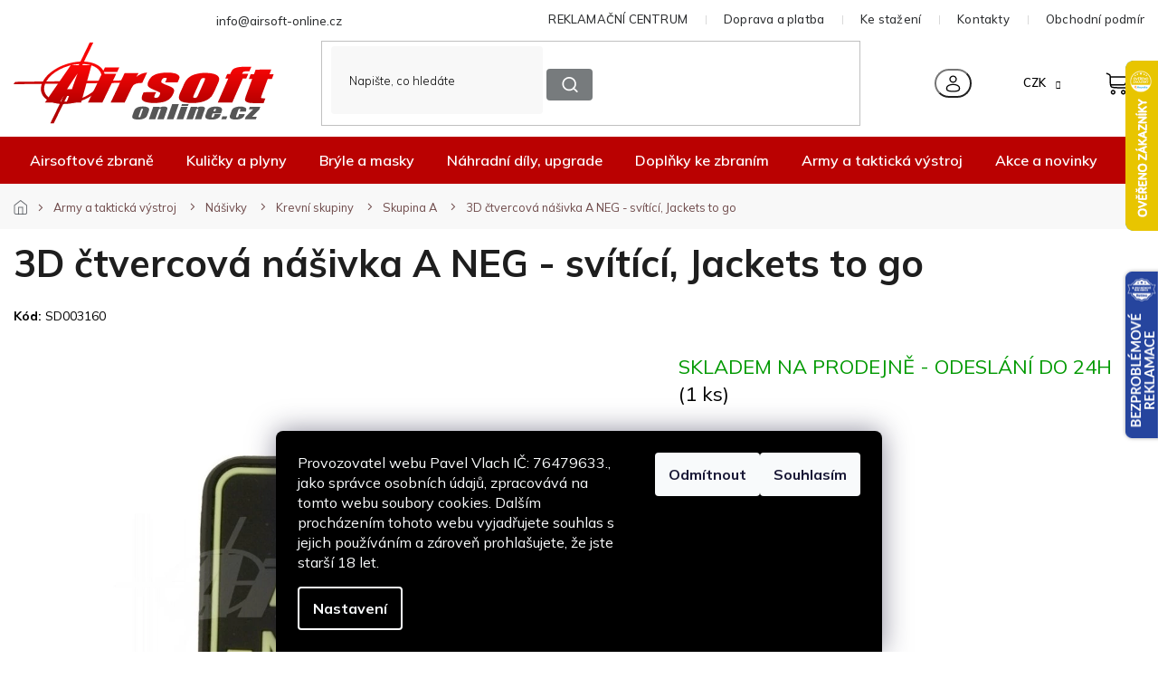

--- FILE ---
content_type: text/html; charset=utf-8
request_url: https://www.airsoft-online.cz/skupina-a/nasivka-a-neg-ctvercova-svitici/
body_size: 49921
content:
<!doctype html><html lang="cs" dir="ltr" class="header-background-light external-fonts-loaded"><head><meta charset="utf-8" /><meta name="viewport" content="width=device-width,initial-scale=1" /><title>3D čtvercová nášivka A NEG - svítící, Jackets to go jen za 52 Kč ✅| Vyberte si Textilní a PVC nášivky krevní skupiny A na Airsoft-online.cz</title><link rel="preconnect" href="https://cdn.myshoptet.com" /><link rel="dns-prefetch" href="https://cdn.myshoptet.com" /><link rel="preload" href="https://cdn.myshoptet.com/prj/dist/master/cms/libs/jquery/jquery-1.11.3.min.js" as="script" /><link href="https://cdn.myshoptet.com/prj/dist/master/cms/templates/frontend_templates/shared/css/font-face/poppins.css" rel="stylesheet"><link href="https://cdn.myshoptet.com/prj/dist/master/shop/dist/font-shoptet-11.css.62c94c7785ff2cea73b2.css" rel="stylesheet"><script>
dataLayer = [];
dataLayer.push({'shoptet' : {
    "pageId": 3741,
    "pageType": "productDetail",
    "currency": "CZK",
    "currencyInfo": {
        "decimalSeparator": ",",
        "exchangeRate": 1,
        "priceDecimalPlaces": 0,
        "symbol": "K\u010d",
        "symbolLeft": 0,
        "thousandSeparator": " "
    },
    "language": "cs",
    "projectId": 14151,
    "product": {
        "id": 75368,
        "guid": "c2603990-cc3f-11e6-968a-0cc47a6c92bc",
        "hasVariants": false,
        "codes": [
            {
                "code": "SD003160",
                "quantity": "1",
                "stocks": [
                    {
                        "id": 6,
                        "quantity": "1"
                    },
                    {
                        "id": "ext",
                        "quantity": "0"
                    }
                ]
            }
        ],
        "code": "SD003160",
        "name": "3D \u010dtvercov\u00e1 n\u00e1\u0161ivka A NEG - sv\u00edt\u00edc\u00ed, Jackets to go",
        "appendix": "",
        "weight": 0,
        "manufacturer": "Jackets to go",
        "manufacturerGuid": "1EF5332082D96F968763DA0BA3DED3EE",
        "currentCategory": "Army a taktick\u00e1 v\u00fdstroj a vybaven\u00ed | N\u00e1\u0161ivky krevn\u00ed skupiny, identifik\u00e1tory, vlajky a ostatn\u00ed | Textiln\u00ed a PVC n\u00e1\u0161ivky krevn\u00edch skupin 0, A, AB a B | Textiln\u00ed a PVC n\u00e1\u0161ivky krevn\u00ed skupiny A",
        "currentCategoryGuid": "db2d984c-6ccd-11e9-a065-0cc47a6c92bc",
        "defaultCategory": "Army a taktick\u00e1 v\u00fdstroj a vybaven\u00ed | N\u00e1\u0161ivky krevn\u00ed skupiny, identifik\u00e1tory, vlajky a ostatn\u00ed | Textiln\u00ed a PVC n\u00e1\u0161ivky krevn\u00edch skupin 0, A, AB a B | Textiln\u00ed a PVC n\u00e1\u0161ivky krevn\u00ed skupiny A",
        "defaultCategoryGuid": "db2d984c-6ccd-11e9-a065-0cc47a6c92bc",
        "currency": "CZK",
        "priceWithVat": 52
    },
    "stocks": [
        {
            "id": 6,
            "title": "Airsoft-online.cz",
            "isDeliveryPoint": 1,
            "visibleOnEshop": 1
        },
        {
            "id": "ext",
            "title": "Sklad",
            "isDeliveryPoint": 0,
            "visibleOnEshop": 1
        }
    ],
    "cartInfo": {
        "id": null,
        "freeShipping": false,
        "freeShippingFrom": 2000,
        "leftToFreeGift": {
            "formattedPrice": "1 000 K\u010d",
            "priceLeft": 1000
        },
        "freeGift": false,
        "leftToFreeShipping": {
            "priceLeft": 2000,
            "dependOnRegion": 0,
            "formattedPrice": "2 000 K\u010d"
        },
        "discountCoupon": [],
        "getNoBillingShippingPrice": {
            "withoutVat": 0,
            "vat": 0,
            "withVat": 0
        },
        "cartItems": [],
        "taxMode": "ORDINARY"
    },
    "cart": [],
    "customer": {
        "priceRatio": 1,
        "priceListId": 1,
        "groupId": null,
        "registered": false,
        "mainAccount": false
    }
}});
dataLayer.push({'cookie_consent' : {
    "marketing": "denied",
    "analytics": "denied"
}});
document.addEventListener('DOMContentLoaded', function() {
    shoptet.consent.onAccept(function(agreements) {
        if (agreements.length == 0) {
            return;
        }
        dataLayer.push({
            'cookie_consent' : {
                'marketing' : (agreements.includes(shoptet.config.cookiesConsentOptPersonalisation)
                    ? 'granted' : 'denied'),
                'analytics': (agreements.includes(shoptet.config.cookiesConsentOptAnalytics)
                    ? 'granted' : 'denied')
            },
            'event': 'cookie_consent'
        });
    });
});
</script>

<!-- Google Tag Manager -->
<script>(function(w,d,s,l,i){w[l]=w[l]||[];w[l].push({'gtm.start':
new Date().getTime(),event:'gtm.js'});var f=d.getElementsByTagName(s)[0],
j=d.createElement(s),dl=l!='dataLayer'?'&l='+l:'';j.async=true;j.src=
'https://www.googletagmanager.com/gtm.js?id='+i+dl;f.parentNode.insertBefore(j,f);
})(window,document,'script','dataLayer','GTM-5Z9BMWKH');</script>
<!-- End Google Tag Manager -->

<meta property="og:type" content="website"><meta property="og:site_name" content="airsoft-online.cz"><meta property="og:url" content="https://www.airsoft-online.cz/skupina-a/nasivka-a-neg-ctvercova-svitici/"><meta property="og:title" content="3D čtvercová nášivka A NEG - svítící, Jackets to go jen za 52 Kč ✅| Vyberte si Textilní a PVC nášivky krevní skupiny A na Airsoft-online.cz"><meta name="author" content="Airsoft-online.cz"><meta name="web_author" content="Shoptet.cz"><meta name="dcterms.rightsHolder" content="www.airsoft-online.cz"><meta name="robots" content="index,follow"><meta property="og:image" content="https://cdn.myshoptet.com/usr/www.airsoft-online.cz/user/shop/big/75368_jackets-to-go-nasivka-krevni-skupina-a-neg-ctvercova-svitici-3d-plast-01.jpg?66288755"><meta property="og:description" content="3D čtvercová nášivka A NEG - svítící, Jackets to go z kategorie Textilní a PVC nášivky krevní skupiny A na Airsoft-online.cz jen za 52 Kč ✅. . Skvělé ceny s dopravou zdarma od 2 000 Kč a dárkem ke každé objednávce nad 1 000 Kč."><meta name="description" content="3D čtvercová nášivka A NEG - svítící, Jackets to go z kategorie Textilní a PVC nášivky krevní skupiny A na Airsoft-online.cz jen za 52 Kč ✅. . Skvělé ceny s dopravou zdarma od 2 000 Kč a dárkem ke každé objednávce nad 1 000 Kč."><meta property="product:price:amount" content="52"><meta property="product:price:currency" content="CZK"><style>:root {--color-primary: #d91f29;--color-primary-h: 357;--color-primary-s: 75%;--color-primary-l: 49%;--color-primary-hover: #d91f29;--color-primary-hover-h: 357;--color-primary-hover-s: 75%;--color-primary-hover-l: 49%;--color-secondary: #BA0101;--color-secondary-h: 0;--color-secondary-s: 99%;--color-secondary-l: 37%;--color-secondary-hover: #a60101;--color-secondary-hover-h: 0;--color-secondary-hover-s: 99%;--color-secondary-hover-l: 33%;--color-tertiary: #d91f29;--color-tertiary-h: 357;--color-tertiary-s: 75%;--color-tertiary-l: 49%;--color-tertiary-hover: #d91f29;--color-tertiary-hover-h: 357;--color-tertiary-hover-s: 75%;--color-tertiary-hover-l: 49%;--color-header-background: #ffffff;--template-font: "Poppins";--template-headings-font: "Poppins";--header-background-url: none;--cookies-notice-background: #1A1937;--cookies-notice-color: #F8FAFB;--cookies-notice-button-hover: #f5f5f5;--cookies-notice-link-hover: #27263f;--templates-update-management-preview-mode-content: "Náhled aktualizací šablony je aktivní pro váš prohlížeč."}</style>
    
    <link href="https://cdn.myshoptet.com/prj/dist/master/shop/dist/main-11.less.fcb4a42d7bd8a71b7ee2.css" rel="stylesheet" />
        
    <script>var shoptet = shoptet || {};</script>
    <script src="https://cdn.myshoptet.com/prj/dist/master/shop/dist/main-3g-header.js.05f199e7fd2450312de2.js"></script>
<!-- User include --><!-- api 2526(2027) html code header -->
<link href="https://cdn.magrano.com/magrano_shoptet_14151_cs.css?v=20251030-8634" rel="stylesheet" type="text/css" />
<script src="https://cdn.magrano.com/magrano_shoptet_14151_cs.js?v=20251030-8634" type="text/javascript"></script>
<!-- api 473(125) html code header -->

                <style>
                    #order-billing-methods .radio-wrapper[data-guid="a69a441d-5a63-11ef-a7ba-6a6d81f8b3e4"]:not(.cgapplepay), #order-billing-methods .radio-wrapper[data-guid="a6a57c18-5a63-11ef-a7ba-6a6d81f8b3e4"]:not(.cggooglepay) {
                        display: none;
                    }
                </style>
                <script type="text/javascript">
                    document.addEventListener('DOMContentLoaded', function() {
                        if (getShoptetDataLayer('pageType') === 'billingAndShipping') {
                            
                try {
                    if (window.ApplePaySession && window.ApplePaySession.canMakePayments()) {
                        document.querySelector('#order-billing-methods .radio-wrapper[data-guid="a69a441d-5a63-11ef-a7ba-6a6d81f8b3e4"]').classList.add('cgapplepay');
                    }
                } catch (err) {} 
            
                            
                const cgBaseCardPaymentMethod = {
                        type: 'CARD',
                        parameters: {
                            allowedAuthMethods: ["PAN_ONLY", "CRYPTOGRAM_3DS"],
                            allowedCardNetworks: [/*"AMEX", "DISCOVER", "INTERAC", "JCB",*/ "MASTERCARD", "VISA"]
                        }
                };
                
                function cgLoadScript(src, callback)
                {
                    var s,
                        r,
                        t;
                    r = false;
                    s = document.createElement('script');
                    s.type = 'text/javascript';
                    s.src = src;
                    s.onload = s.onreadystatechange = function() {
                        if ( !r && (!this.readyState || this.readyState == 'complete') )
                        {
                            r = true;
                            callback();
                        }
                    };
                    t = document.getElementsByTagName('script')[0];
                    t.parentNode.insertBefore(s, t);
                } 
                
                function cgGetGoogleIsReadyToPayRequest() {
                    return Object.assign(
                        {},
                        {
                            apiVersion: 2,
                            apiVersionMinor: 0
                        },
                        {
                            allowedPaymentMethods: [cgBaseCardPaymentMethod]
                        }
                    );
                }

                function onCgGooglePayLoaded() {
                    let paymentsClient = new google.payments.api.PaymentsClient({environment: 'PRODUCTION'});
                    paymentsClient.isReadyToPay(cgGetGoogleIsReadyToPayRequest()).then(function(response) {
                        if (response.result) {
                            document.querySelector('#order-billing-methods .radio-wrapper[data-guid="a6a57c18-5a63-11ef-a7ba-6a6d81f8b3e4"]').classList.add('cggooglepay');	 	 	 	 	 
                        }
                    })
                    .catch(function(err) {});
                }
                
                cgLoadScript('https://pay.google.com/gp/p/js/pay.js', onCgGooglePayLoaded);
            
                        }
                    });
                </script> 
                
<!-- service 421(75) html code header -->
<style>
body:not(.template-07):not(.template-09):not(.template-10):not(.template-11):not(.template-12):not(.template-13):not(.template-14) #return-to-top i::before {content: 'a';}
#return-to-top i:before {content: '\e911';}
#return-to-top {
z-index: 99999999;
    position: fixed;
    bottom: 45px;
    right: 20px;
background: rgba(0, 0, 0, 0.7);
    width: 50px;
    height: 50px;
    display: block;
    text-decoration: none;
    -webkit-border-radius: 35px;
    -moz-border-radius: 35px;
    border-radius: 35px;
    display: none;
    -webkit-transition: all 0.3s linear;
    -moz-transition: all 0.3s ease;
    -ms-transition: all 0.3s ease;
    -o-transition: all 0.3s ease;
    transition: all 0.3s ease;
}
#return-to-top i {color: #fff;margin: -10px 0 0 -10px;position: relative;left: 50%;top: 50%;font-size: 19px;-webkit-transition: all 0.3s ease;-moz-transition: all 0.3s ease;-ms-transition: all 0.3s ease;-o-transition: all 0.3s ease;transition: all 0.3s ease;height: 20px;width: 20px;text-align: center;display: block;font-style: normal;}
#return-to-top:hover {
    background: rgba(0, 0, 0, 0.9);
}
#return-to-top:hover i {
    color: #fff;
}
.icon-chevron-up::before {
font-weight: bold;
}
.ordering-process #return-to-top{display: none !important;}
</style>
<!-- service 1462(1076) html code header -->
<link rel="stylesheet" href="https://cdn.myshoptet.com/usr/webotvurci.myshoptet.com/user/documents/plugin-product-interconnection/css/all.min.css?v=27"> 
<!-- service 1863(1428) html code header -->
<script defer src="https://addon.smartform.cz/shoptet/pages/smartform-script?projectId=14151" type="text/javascript"></script>

<script defer src="https://cdn.myshoptet.com/usr/smartform.myshoptet.com/user/documents/shoptet-v1.min.js?v=18" type="text/javascript"></script>
<!-- service 654(301) html code header -->
<!-- Prefetch Pobo Page Builder CDN  -->
<link rel="dns-prefetch" href="https://image.pobo.cz">
<link href="https://cdnjs.cloudflare.com/ajax/libs/lightgallery/2.7.2/css/lightgallery.min.css" rel="stylesheet">
<link href="https://cdnjs.cloudflare.com/ajax/libs/lightgallery/2.7.2/css/lg-thumbnail.min.css" rel="stylesheet">


<!-- © Pobo Page Builder  -->
<script>
 	  window.addEventListener("DOMContentLoaded", function () {
		  var po = document.createElement("script");
		  po.type = "text/javascript";
		  po.async = true;
		  po.dataset.url = "https://www.pobo.cz";
			po.dataset.cdn = "https://image.pobo.space";
      po.dataset.tier = "standard";
      po.fetchpriority = "high";
      po.dataset.key = btoa(window.location.host);
		  po.id = "pobo-asset-url";
      po.platform = "shoptet";
      po.synergy = false;
		  po.src = "https://image.pobo.space/assets/editor.js?v=13";

		  var s = document.getElementsByTagName("script")[0];
		  s.parentNode.insertBefore(po, s);
	  });
</script>





<!-- service 708(354) html code header -->
<link href="https://cdn.myshoptet.com/usr/302565.myshoptet.com/user/documents/assets/gifts/fv-studio-app-gifts.css?25.4.29" rel="stylesheet">
<link href="https://cdn.myshoptet.com/usr/302565.myshoptet.com/user/documents/assets/gifts/fv-studio-app-gifts.Classic.css?25.4.29" rel="stylesheet">

<style>
.ordering-process.id--9 [id~=free-gift-wrapper] ul li:hover,
.ordering-process.id--9 [class~=free-gifts-wrapper] ul li:hover,
.content-window.cart-window [class~=free-gifts-wrapper] ul li:hover {
    border-color: #d91f29;
}

.ordering-process.id--9 [id~=free-gift-wrapper] ul li:not(.hidden-colorbox-visible),
.ordering-process.id--9 [class~=free-gifts-wrapper] ul li.active,
.content-window.cart-window [class~=free-gifts-wrapper] ul li.active {
    border-color: #d91f29;
    border-width: 2px;
}

.fvstudio-delivery-info-single-gift {
border-color: #d91f29;
}

</style>
<!-- service 993(626) html code header -->
<script src="https://cdn.myshoptet.com/usr/chatgo.myshoptet.com/user/documents/fotorecence_functions_cdn.js?v=1"></script>
<style>
.sf-review-img img, img.satisflow-review-image {
    width: 230px;
    height: 300px;
    object-fit: cover;
    border-top-left-radius: 10px;
    border-top-right-radius: 10px;
}

.sf-review.carousel-cell {
    min-height: 620px;
    border-radius: 10px;
}

.sf-upvote-btn-wrapper, .sf-upvote-active-btn-wrapper {
    position: absolute;
    bottom: 0;
    right: 10px;
}
.sf-review{
	width: 232px;
      border: 1px solid rgb(204, 204, 204);
}

.satisflow-review-image:hover {opacity: 0.8;}
.satisflow-review-image-modal {
    display: none;
    position: fixed;
    z-index: 2147483647;
    padding-top: 100px;
    left: 0;
    top: 0;
    width: 100%;
    height: 100%;
    overflow-y: scroll;
    background-color: rgb(0,0,0);
    background-color: rgba(0,0,0,0.9);
    cursor: pointer;
}
.satisflow-review-image-modal-content {
    margin: auto;
    display: block;
    max-width: 100%;
}
.sf-widget-brand-link{
	font-weight: bold;
  text-decoration: underline;
}
.satisflow-review-image-modal-content{
    animation-name: zoom;
    animation-duration: 0.3s;
}
@keyframes zoom {
    from {transform:scale(0)}
    to {transform:scale(1)}
}
.satisflow-review-image-modal-close {
    position: absolute;
    top: 15px;
    right: 35px;
    color: whitesmoke;
    font-size: 40px;
    font-weight: bold;
    transition: 0.3s;
}

.satisflow-review-image-modal-close:hover,
.satisflow-review-image-modal-close:focus {
    color: #bbb;
    text-decoration: none;
    cursor: pointer;
}
.flickity-button:hover {
  outline: none;
  color: black;
  border: none;
}
.flickity-button:disabled {
  display: none;
}
</style>
<script src="https://app.satisflow.cz/static/lib/flickity/flickity.min.js"></script>
<style>
.flickity-enabled{position:relative}.flickity-enabled:focus{outline:0}.flickity-viewport{overflow:hidden;position:relative;height:100%}.flickity-slider{position:absolute;width:100%;height:100%}.flickity-enabled.is-draggable{-webkit-tap-highlight-color:transparent;-webkit-user-select:none;-moz-user-select:none;-ms-user-select:none;user-select:none}.flickity-enabled.is-draggable .flickity-viewport{cursor:move;cursor:-webkit-grab;cursor:grab}.flickity-enabled.is-draggable .flickity-viewport.is-pointer-down{cursor:-webkit-grabbing;cursor:grabbing}.flickity-button{position:absolute;background:hsla(0,0%,100%,.75);border:none;color:#333}.flickity-button:hover{background:#fff;cursor:pointer}.flickity-button:focus{outline:0;box-shadow:0 0 0 5px #19f}.flickity-button:active{opacity:.6}.flickity-button:disabled{opacity:.3;cursor:auto;pointer-events:none}.flickity-button-icon{fill:currentColor}.flickity-prev-next-button{top:50%;width:44px;height:44px;border-radius:50%;transform:translateY(-50%)}.flickity-prev-next-button.previous{left:10px}.flickity-prev-next-button.next{right:10px}.flickity-rtl .flickity-prev-next-button.previous{left:auto;right:10px}.flickity-rtl .flickity-prev-next-button.next{right:auto;left:10px}.flickity-prev-next-button .flickity-button-icon{position:absolute;left:20%;top:20%;width:60%;height:60%}.flickity-page-dots{position:absolute;width:100%;bottom:-25px;padding:0;margin:0;list-style:none;text-align:center;line-height:1}.flickity-rtl .flickity-page-dots{direction:rtl}.flickity-page-dots .dot{display:inline-block;width:10px;height:10px;margin:0 8px;background:#333;border-radius:50%;opacity:.25;cursor:pointer}.flickity-page-dots .dot.is-selected{opacity:1}
</style>
<style>
/* fallback google icons */
@font-face {
  font-family: 'Material Symbols Outlined';
  font-style: normal;
  font-weight: 400;
  src: url(https://fonts.gstatic.com/s/materialsymbolsoutlined/v86/kJF1BvYX7BgnkSrUwT8OhrdQw4oELdPIeeII9v6oDMzByHX9rA6RzaxHMPdY43zj-jCxv3fzvRNU22ZXGJpEpjC_1n-q_4MrImHCIJIZrDCvHOej.woff2) format('woff2');
}

.material-symbols-outlined {
  font-family: 'Material Symbols Outlined'!important;
  font-weight: normal;
  font-style: normal;
  font-size: 24px;
  line-height: 1;
  letter-spacing: normal;
  text-transform: none;
  display: inline-block;
  white-space: nowrap;
  word-wrap: normal;
  direction: ltr;
  -webkit-font-feature-settings: 'liga';
  -webkit-font-smoothing: antialiased;
}
.satisflow-multiline-ellipsis {
  overflow: hidden;
  display: -webkit-box;
  -webkit-box-orient: vertical;
  -webkit-line-clamp: 3; 
  white-space: pre-wrap;
  cursor: pointer;
}
.sf-review-text {
  margin-bottom: 30px;
}
#sf-grid-reviews-widget-table {
  border-collapse: separate;
  border-spacing: 10px;
}
.sf-grid-review-display-none {
  display: none!important;
}
#sf-grid-reviews-widget-table td {
 border-radius: 10px;
}
@media only screen and (max-width: 760px) {
  #sf-grid-reviews-widget-table tr {
    display: block;
  }
  #sf-grid-reviews-widget-table td {
     display: block;
     padding-bottom: 0px;
     margin-bottom: 10px;
  }
}
</style>
<!-- project html code header -->
<link rel="stylesheet" href="https://cdn.myshoptet.com/usr/shoptet.tomashlad.eu/user/documents/extras/airsoft/v2/screen-old.css?v=03"/>
<!-- Úprava Shoptak.cz -->
<link href="https://fonts.googleapis.com/css2?family=Mulish:wght@200;300;400;500;600;700;800;900;1000&display=swap" rel="stylesheet">
<link rel="stylesheet" href="https://cdn.myshoptet.com/usr/shoptet.tomashlad.eu/user/documents/extras/airsoft/v2/slick.css?v2" />
<link rel="stylesheet" href="https://cdn.myshoptet.com/usr/shoptet.tomashlad.eu/user/documents/extras/airsoft/v2/cart.css?v=0028">
<link rel="stylesheet" href="https://cdn.myshoptet.com/usr/shoptet.tomashlad.eu/user/documents/extras/airsoft/v2/screen.min.css?v=094">

<style>
.blog-section #newsWrapper .news-item .description, .products-block .product .p .name, .type-category .category-perex.toggled {-webkit-box-orient: vertical;}
.instagram-line, .custom-footer__instagram  {display: none;}
.d2a_body .top-navigation-contacts, .top-navigation-bar-menu {background:transparent !important;}
.p-final-price-wrapper>.price-line>.availability-value {display: none;}
.availability-value>.delivery-line:nth-last-child(1) {display: none;}
.products-block .product .p-code {display: block;}
.type-detail .extended-description table tr td, .type-detail .extended-description table tr th {padding: 5px 17px;}
.p-final-price-wrapper>.price-line>.availability-value, .p-detail-inner-header .p-code {display: block;}
.products-block .product .flags.flags-extra {bottom:0;top:auto;}
.products-block .product .flags.flags-default {max-width:200px;}
#filters .filter-sections #category-filter-hover {display:flex;flex-flow:row wrap;}
#filters .filter-sections #category-filter-hover>div {width:100%;}
#filters .filter-sections #manufacturer-filter {display:block;order:1;}
.top-navigation-bar-menu>li {display: none;}
.top-navigation-bar-menu>li:nth-child(1),.top-navigation-bar-menu>li:nth-child(2), .top-navigation-bar-menu>li:nth-child(3), .top-navigation-bar-menu>li:nth-child(4), .top-navigation-bar-menu>li:nth-child(5) {display: inline-block;}
.type-detail .price-line .delivery-line {display: block !important;}
.ordering-process .checkout-box-wrapper, .ordering-process .checkout-box {
    background: #FAFAFA;
    border-radius: 20px;
    padding: 30px !important;
}

.ordering-process .checkout-box-wrapper ul li span, .ordering-process .checkout-box ul li span {color: #000;}
.blog-section #newsWrapper .news-item .text .title {-webkit-box-orient: vertical;}
.subcategories li.divider {
    display: block;
    width: 100%;
    background: transparent;
    padding: 0;
    margin-top: 18px;
}
.type-category .subcategories li.parametric a {justify-content: center; padding-top: 12px;padding: 15px;}

 fieldset > div:has(input[id="dd[]1089"]) {
   display: none !important;
 }
.type-detail .extended-description table tr td {border: none;}
#manufacturer-filter {display: none !important;}
</style>
<meta name="seznam-wmt" content="f6v6K0TGOgA3N73BUYsWNIv9rfiM8Dxw" />

<style>
@media only screen and (max-width: 767px) {
.type-category .subcategories {
	flex-wrap: nowrap;
	overflow-x: auto;
	padding-bottom:20px;
}

.type-category .subcategories li {
	width:150px !important;
}
.slick-scrollbar {display:none;}
}
.type-detail .shipping-options {display:block;}
.cart-content.summary-wrapper .next-step-back, #checkoutSidebar .next-step .next-step-back {display: none !important;}
.variant-list td, .detail-parameters td:has(.no-display) {border:none !important;}
#footer .custom-footer__banner17, #footer .custom-footer__banner28 {display: none;}
.dvabannery {display:flex;justify-content:space-between;gap:40px;}
@media only screen and (max-width: 767px) {
.dvabannery {gap:0px;flex-flow:row wrap;}
.dvabannery img {width:100%;margin-top:10px;margin-bottom:10px;}
}
.dvabannery .banner {min-height:0;margin-bottom:0;}
/*#pobo-inner-content {width:100% !important;margin:0 !important;}*/
/*body #pobo-standard-widget .widget-container:not(.widget-counter,.widget-jumbotron-one,.widget-text-image-top,.widget-title-line,.widget-image-one)>div, body #pobo-share-widget .widget-container:not(.widget-counter,.widget-jumbotron-one,.widget-text-image-top,.widget-title-line,.widget-image-one)>div {width:100% !important;margin:0 !important;padding:0 !important;max-width:100% !important;}*/
.type-product #description .basic-description>h3 {display:block !important;}
.type-product #description .basic-description>h3:nth-child(1) {display:none !important;}
.sold-out td {border:none;}
.col-xs-12.divider {display:none !important;}
.p-detail-info>div:nth-child(2) {display:none;}
.type-detail .stars-wrapper {margin-bottom:0;position:absolute;top:-29px;left:150px;}
.type-detail .price-line .price-side .price-save {
display: block;
order: 2;
margin-right: 5px;
margin-top: -3px;
}
.type-detail .p-image-wrapper .p-image .flags-extra .flag-discount,.products-block .product .flags.flags-extra .flag.flag-discount {display:flex;}
/* Odstraní toggle v cat */
.type-category .perex-wrap .perex-toggle {display:none;}
.type-category .category-perex.toggled {display: block;-webkit-line-clamp: none;overflow: initial;max-height: none;}
</style>
<!-- /User include --><link rel="shortcut icon" href="/favicon.ico" type="image/x-icon" /><link rel="canonical" href="https://www.airsoft-online.cz/skupina-a/nasivka-a-neg-ctvercova-svitici/" />    <script>
        var _hwq = _hwq || [];
        _hwq.push(['setKey', '3F670E8D7FFA8B25E3580A2BB02124EB']);
        _hwq.push(['setTopPos', '2']);
        _hwq.push(['showWidget', '22']);
        (function() {
            var ho = document.createElement('script');
            ho.src = 'https://cz.im9.cz/direct/i/gjs.php?n=wdgt&sak=3F670E8D7FFA8B25E3580A2BB02124EB';
            var s = document.getElementsByTagName('script')[0]; s.parentNode.insertBefore(ho, s);
        })();
    </script>
<script>!function(){var t={9196:function(){!function(){var t=/\[object (Boolean|Number|String|Function|Array|Date|RegExp)\]/;function r(r){return null==r?String(r):(r=t.exec(Object.prototype.toString.call(Object(r))))?r[1].toLowerCase():"object"}function n(t,r){return Object.prototype.hasOwnProperty.call(Object(t),r)}function e(t){if(!t||"object"!=r(t)||t.nodeType||t==t.window)return!1;try{if(t.constructor&&!n(t,"constructor")&&!n(t.constructor.prototype,"isPrototypeOf"))return!1}catch(t){return!1}for(var e in t);return void 0===e||n(t,e)}function o(t,r,n){this.b=t,this.f=r||function(){},this.d=!1,this.a={},this.c=[],this.e=function(t){return{set:function(r,n){u(c(r,n),t.a)},get:function(r){return t.get(r)}}}(this),i(this,t,!n);var e=t.push,o=this;t.push=function(){var r=[].slice.call(arguments,0),n=e.apply(t,r);return i(o,r),n}}function i(t,n,o){for(t.c.push.apply(t.c,n);!1===t.d&&0<t.c.length;){if("array"==r(n=t.c.shift()))t:{var i=n,a=t.a;if("string"==r(i[0])){for(var f=i[0].split("."),s=f.pop(),p=(i=i.slice(1),0);p<f.length;p++){if(void 0===a[f[p]])break t;a=a[f[p]]}try{a[s].apply(a,i)}catch(t){}}}else if("function"==typeof n)try{n.call(t.e)}catch(t){}else{if(!e(n))continue;for(var l in n)u(c(l,n[l]),t.a)}o||(t.d=!0,t.f(t.a,n),t.d=!1)}}function c(t,r){for(var n={},e=n,o=t.split("."),i=0;i<o.length-1;i++)e=e[o[i]]={};return e[o[o.length-1]]=r,n}function u(t,o){for(var i in t)if(n(t,i)){var c=t[i];"array"==r(c)?("array"==r(o[i])||(o[i]=[]),u(c,o[i])):e(c)?(e(o[i])||(o[i]={}),u(c,o[i])):o[i]=c}}window.DataLayerHelper=o,o.prototype.get=function(t){var r=this.a;t=t.split(".");for(var n=0;n<t.length;n++){if(void 0===r[t[n]])return;r=r[t[n]]}return r},o.prototype.flatten=function(){this.b.splice(0,this.b.length),this.b[0]={},u(this.a,this.b[0])}}()}},r={};function n(e){var o=r[e];if(void 0!==o)return o.exports;var i=r[e]={exports:{}};return t[e](i,i.exports,n),i.exports}n.n=function(t){var r=t&&t.__esModule?function(){return t.default}:function(){return t};return n.d(r,{a:r}),r},n.d=function(t,r){for(var e in r)n.o(r,e)&&!n.o(t,e)&&Object.defineProperty(t,e,{enumerable:!0,get:r[e]})},n.o=function(t,r){return Object.prototype.hasOwnProperty.call(t,r)},function(){"use strict";n(9196)}()}();</script>    <!-- Global site tag (gtag.js) - Google Analytics -->
    <script async src="https://www.googletagmanager.com/gtag/js?id=17870276971"></script>
    <script>
        
        window.dataLayer = window.dataLayer || [];
        function gtag(){dataLayer.push(arguments);}
        

                    console.debug('default consent data');

            gtag('consent', 'default', {"ad_storage":"denied","analytics_storage":"denied","ad_user_data":"denied","ad_personalization":"denied","wait_for_update":500});
            dataLayer.push({
                'event': 'default_consent'
            });
        
        gtag('js', new Date());

        
                gtag('config', 'G-0GTX364RYK', {"groups":"GA4","send_page_view":false,"content_group":"productDetail","currency":"CZK","page_language":"cs"});
        
                gtag('config', 'AW-11293336436', {"allow_enhanced_conversions":true});
        
                gtag('config', 'AW-17870276971', {"allow_enhanced_conversions":true});
        
        
        
        
                    gtag('event', 'page_view', {"send_to":"GA4","page_language":"cs","content_group":"productDetail","currency":"CZK"});
        
                gtag('set', 'currency', 'CZK');

        gtag('event', 'view_item', {
            "send_to": "UA",
            "items": [
                {
                    "id": "SD003160",
                    "name": "3D \u010dtvercov\u00e1 n\u00e1\u0161ivka A NEG - sv\u00edt\u00edc\u00ed, Jackets to go",
                    "category": "Army a taktick\u00e1 v\u00fdstroj a vybaven\u00ed \/ N\u00e1\u0161ivky krevn\u00ed skupiny, identifik\u00e1tory, vlajky a ostatn\u00ed \/ Textiln\u00ed a PVC n\u00e1\u0161ivky krevn\u00edch skupin 0, A, AB a B \/ Textiln\u00ed a PVC n\u00e1\u0161ivky krevn\u00ed skupiny A",
                                        "brand": "Jackets to go",
                                                            "price": 43
                }
            ]
        });
        
        
        
        
        
                    gtag('event', 'view_item', {"send_to":"GA4","page_language":"cs","content_group":"productDetail","value":43,"currency":"CZK","items":[{"item_id":"SD003160","item_name":"3D \u010dtvercov\u00e1 n\u00e1\u0161ivka A NEG - sv\u00edt\u00edc\u00ed, Jackets to go","item_brand":"Jackets to go","item_category":"Army a taktick\u00e1 v\u00fdstroj a vybaven\u00ed","item_category2":"N\u00e1\u0161ivky krevn\u00ed skupiny, identifik\u00e1tory, vlajky a ostatn\u00ed","item_category3":"Textiln\u00ed a PVC n\u00e1\u0161ivky krevn\u00edch skupin 0, A, AB a B","item_category4":"Textiln\u00ed a PVC n\u00e1\u0161ivky krevn\u00ed skupiny A","price":43,"quantity":1,"index":0}]});
        
        
        
        
        
        
        
        document.addEventListener('DOMContentLoaded', function() {
            if (typeof shoptet.tracking !== 'undefined') {
                for (var id in shoptet.tracking.bannersList) {
                    gtag('event', 'view_promotion', {
                        "send_to": "UA",
                        "promotions": [
                            {
                                "id": shoptet.tracking.bannersList[id].id,
                                "name": shoptet.tracking.bannersList[id].name,
                                "position": shoptet.tracking.bannersList[id].position
                            }
                        ]
                    });
                }
            }

            shoptet.consent.onAccept(function(agreements) {
                if (agreements.length !== 0) {
                    console.debug('gtag consent accept');
                    var gtagConsentPayload =  {
                        'ad_storage': agreements.includes(shoptet.config.cookiesConsentOptPersonalisation)
                            ? 'granted' : 'denied',
                        'analytics_storage': agreements.includes(shoptet.config.cookiesConsentOptAnalytics)
                            ? 'granted' : 'denied',
                                                                                                'ad_user_data': agreements.includes(shoptet.config.cookiesConsentOptPersonalisation)
                            ? 'granted' : 'denied',
                        'ad_personalization': agreements.includes(shoptet.config.cookiesConsentOptPersonalisation)
                            ? 'granted' : 'denied',
                        };
                    console.debug('update consent data', gtagConsentPayload);
                    gtag('consent', 'update', gtagConsentPayload);
                    dataLayer.push(
                        { 'event': 'update_consent' }
                    );
                }
            });
        });
    </script>
<script>
    (function(t, r, a, c, k, i, n, g) { t['ROIDataObject'] = k;
    t[k]=t[k]||function(){ (t[k].q=t[k].q||[]).push(arguments) },t[k].c=i;n=r.createElement(a),
    g=r.getElementsByTagName(a)[0];n.async=1;n.src=c;g.parentNode.insertBefore(n,g)
    })(window, document, 'script', '//www.heureka.cz/ocm/sdk.js?source=shoptet&version=2&page=product_detail', 'heureka', 'cz');

    heureka('set_user_consent', 0);
</script>
</head><body class="desktop id-3741 in-skupina-a template-11 type-product type-detail one-column-body columns-4 ums_forms_redesign--off ums_a11y_category_page--on ums_discussion_rating_forms--off ums_flags_display_unification--on ums_a11y_login--on mobile-header-version-0"><noscript>
    <style>
        #header {
            padding-top: 0;
            position: relative !important;
            top: 0;
        }
        .header-navigation {
            position: relative !important;
        }
        .overall-wrapper {
            margin: 0 !important;
        }
        body:not(.ready) {
            visibility: visible !important;
        }
    </style>
    <div class="no-javascript">
        <div class="no-javascript__title">Musíte změnit nastavení vašeho prohlížeče</div>
        <div class="no-javascript__text">Podívejte se na: <a href="https://www.google.com/support/bin/answer.py?answer=23852">Jak povolit JavaScript ve vašem prohlížeči</a>.</div>
        <div class="no-javascript__text">Pokud používáte software na blokování reklam, může být nutné povolit JavaScript z této stránky.</div>
        <div class="no-javascript__text">Děkujeme.</div>
    </div>
</noscript>

        <div id="fb-root"></div>
        <script>
            window.fbAsyncInit = function() {
                FB.init({
//                    appId            : 'your-app-id',
                    autoLogAppEvents : true,
                    xfbml            : true,
                    version          : 'v19.0'
                });
            };
        </script>
        <script async defer crossorigin="anonymous" src="https://connect.facebook.net/cs_CZ/sdk.js"></script>
<!-- Google Tag Manager (noscript) -->
<noscript><iframe src="https://www.googletagmanager.com/ns.html?id=GTM-5Z9BMWKH"
height="0" width="0" style="display:none;visibility:hidden"></iframe></noscript>
<!-- End Google Tag Manager (noscript) -->

    <div class="siteCookies siteCookies--bottom siteCookies--dark js-siteCookies" role="dialog" data-testid="cookiesPopup" data-nosnippet>
        <div class="siteCookies__form">
            <div class="siteCookies__content">
                <div class="siteCookies__text">
                    <span>Provozovatel webu Pavel Vlach IČ: 76479633., jako správce osobních údajů, zpracovává na tomto webu soubory cookies. Dalším procházením tohoto webu vyjadřujete souhlas s jejich používáním a zároveň prohlašujete, že jste starší 18 let.</span>
                </div>
                <p class="siteCookies__links">
                    <button class="siteCookies__link js-cookies-settings" aria-label="Nastavení cookies" data-testid="cookiesSettings">Nastavení</button>
                </p>
            </div>
            <div class="siteCookies__buttonWrap">
                                    <button class="siteCookies__button js-cookiesConsentSubmit" value="reject" aria-label="Odmítnout cookies" data-testid="buttonCookiesReject">Odmítnout</button>
                                <button class="siteCookies__button js-cookiesConsentSubmit" value="all" aria-label="Přijmout cookies" data-testid="buttonCookiesAccept">Souhlasím</button>
            </div>
        </div>
        <script>
            document.addEventListener("DOMContentLoaded", () => {
                const siteCookies = document.querySelector('.js-siteCookies');
                document.addEventListener("scroll", shoptet.common.throttle(() => {
                    const st = document.documentElement.scrollTop;
                    if (st > 1) {
                        siteCookies.classList.add('siteCookies--scrolled');
                    } else {
                        siteCookies.classList.remove('siteCookies--scrolled');
                    }
                }, 100));
            });
        </script>
    </div>
<a href="#content" class="skip-link sr-only">Přejít na obsah</a><div class="overall-wrapper"><div class="user-action"><div class="container">
    <div class="user-action-in">
                    <div id="login" class="user-action-login popup-widget login-widget" role="dialog" aria-labelledby="loginHeading">
        <div class="popup-widget-inner">
                            <h2 id="loginHeading">Přihlášení k vašemu účtu</h2><div id="customerLogin"><form action="/action/Customer/Login/" method="post" id="formLoginIncluded" class="csrf-enabled formLogin" data-testid="formLogin"><input type="hidden" name="referer" value="" /><div class="form-group"><div class="input-wrapper email js-validated-element-wrapper no-label"><input type="email" name="email" class="form-control" autofocus placeholder="E-mailová adresa (např. jan@novak.cz)" data-testid="inputEmail" autocomplete="email" required /></div></div><div class="form-group"><div class="input-wrapper password js-validated-element-wrapper no-label"><input type="password" name="password" class="form-control" placeholder="Heslo" data-testid="inputPassword" autocomplete="current-password" required /><span class="no-display">Nemůžete vyplnit toto pole</span><input type="text" name="surname" value="" class="no-display" /></div></div><div class="form-group"><div class="login-wrapper"><button type="submit" class="btn btn-secondary btn-text btn-login" data-testid="buttonSubmit">Přihlásit se</button><div class="password-helper"><a href="/registrace/" data-testid="signup" rel="nofollow">Nová registrace</a><a href="/klient/zapomenute-heslo/" rel="nofollow">Zapomenuté heslo</a></div></div></div><div class="social-login-buttons"><div class="social-login-buttons-divider"><span>nebo</span></div><div class="form-group"><a href="/action/Social/login/?provider=Facebook" class="login-btn facebook" rel="nofollow"><span class="login-facebook-icon"></span><strong>Přihlásit se přes Facebook</strong></a></div><div class="form-group"><a href="/action/Social/login/?provider=Google" class="login-btn google" rel="nofollow"><span class="login-google-icon"></span><strong>Přihlásit se přes Google</strong></a></div></div></form>
</div>                    </div>
    </div>

                            <div id="cart-widget" class="user-action-cart popup-widget cart-widget loader-wrapper" data-testid="popupCartWidget" role="dialog" aria-hidden="true">
    <div class="popup-widget-inner cart-widget-inner place-cart-here">
        <div class="loader-overlay">
            <div class="loader"></div>
        </div>
    </div>

    <div class="cart-widget-button">
        <a href="/kosik/" class="btn btn-conversion" id="continue-order-button" rel="nofollow" data-testid="buttonNextStep">Pokračovat do košíku</a>
    </div>
</div>
            </div>
</div>
</div><div class="top-navigation-bar" data-testid="topNavigationBar">

    <div class="container">

        <div class="top-navigation-contacts">
            <strong>Zákaznická podpora:</strong><a href="mailto:info@airsoft-online.cz" class="project-email" data-testid="contactboxEmail"><span>info@airsoft-online.cz</span></a>        </div>

                            <div class="top-navigation-menu">
                <div class="top-navigation-menu-trigger"></div>
                <ul class="top-navigation-bar-menu">
                                            <li class="top-navigation-menu-item-5361">
                            <a href="/reklamacni-centrum/">REKLAMAČNÍ CENTRUM</a>
                        </li>
                                            <li class="top-navigation-menu-item-4781">
                            <a href="/doprava-platba/">Doprava a platba</a>
                        </li>
                                            <li class="top-navigation-menu-item-1473">
                            <a href="/ke-stazeni/">Ke stažení</a>
                        </li>
                                            <li class="top-navigation-menu-item-29">
                            <a href="/kontakty/">Kontakty</a>
                        </li>
                                            <li class="top-navigation-menu-item-2458">
                            <a href="/obchodni_podminky/">Obchodní podmínky</a>
                        </li>
                                            <li class="top-navigation-menu-item-3774">
                            <a href="/odstoupeni-od-kupni-smlouvy-ve-14ti-dnech-od-nakupu/">Odstoupení od kupní smlouvy</a>
                        </li>
                                            <li class="top-navigation-menu-item-35806">
                            <a href="/o-nas/">O nás</a>
                        </li>
                                            <li class="top-navigation-menu-item-4119">
                            <a href="/podminky-ochrany-osobnich-udaju/">Podmínky ochrany osobních údajů</a>
                        </li>
                                            <li class="top-navigation-menu-item-4152">
                            <a href="/zasady-pouzivani-souboru-cookies/">Zásady používání souborů cookies</a>
                        </li>
                                            <li class="top-navigation-menu-item-2459">
                            <a href="/reklamacni_rad/">Reklamační řád</a>
                        </li>
                                            <li class="top-navigation-menu-item-4989">
                            <a href="/volna-pracovni-mista/">Volná pracovní místa</a>
                        </li>
                                    </ul>
                <ul class="top-navigation-bar-menu-helper"></ul>
            </div>
        
        <div class="top-navigation-tools top-navigation-tools--language">
            <div class="responsive-tools">
                <a href="#" class="toggle-window" data-target="search" aria-label="Hledat" data-testid="linkSearchIcon"></a>
                                                            <a href="#" class="toggle-window" data-target="login"></a>
                                                    <a href="#" class="toggle-window" data-target="navigation" aria-label="Menu" data-testid="hamburgerMenu"></a>
            </div>
                <div class="dropdown">
        <span>Ceny v:</span>
        <button id="topNavigationDropdown" type="button" data-toggle="dropdown" aria-haspopup="true" aria-expanded="false">
            CZK
            <span class="caret"></span>
        </button>
        <ul class="dropdown-menu" aria-labelledby="topNavigationDropdown"><li><a href="/action/Currency/changeCurrency/?currencyCode=CZK" rel="nofollow">CZK</a></li><li><a href="/action/Currency/changeCurrency/?currencyCode=EUR" rel="nofollow">EUR</a></li></ul>
    </div>
            <button class="top-nav-button top-nav-button-login toggle-window" type="button" data-target="login" aria-haspopup="dialog" aria-controls="login" aria-expanded="false" data-testid="signin"><span>Přihlášení</span></button>        </div>

    </div>

</div>
<header id="header"><div class="container navigation-wrapper">
    <div class="header-top">
        <div class="site-name-wrapper">
            <div class="site-name"><a href="/" data-testid="linkWebsiteLogo"><img src="https://cdn.myshoptet.com/usr/www.airsoft-online.cz/user/logos/nepattern_(1).svg" alt="Airsoft-online.cz" fetchpriority="low" /></a></div>        </div>
        <div class="search" itemscope itemtype="https://schema.org/WebSite">
            <meta itemprop="headline" content="Textilní a PVC nášivky krevní skupiny A"/><meta itemprop="url" content="https://www.airsoft-online.cz"/><meta itemprop="text" content="3D čtvercová nášivka A NEG - svítící, Jackets to go z kategorie Textilní a PVC nášivky krevní skupiny A na Airsoft-online.cz jen za 52 Kč ✅. . Skvělé ceny s dopravou zdarma od 2 000 Kč a dárkem ke každé objednávce nad 1 000 Kč."/>            <form action="/action/ProductSearch/prepareString/" method="post"
    id="formSearchForm" class="search-form compact-form js-search-main"
    itemprop="potentialAction" itemscope itemtype="https://schema.org/SearchAction" data-testid="searchForm">
    <fieldset>
        <meta itemprop="target"
            content="https://www.airsoft-online.cz/vyhledavani/?string={string}"/>
        <input type="hidden" name="language" value="cs"/>
        
            
<input
    type="search"
    name="string"
        class="query-input form-control search-input js-search-input"
    placeholder="Napište, co hledáte"
    autocomplete="off"
    required
    itemprop="query-input"
    aria-label="Vyhledávání"
    data-testid="searchInput"
>
            <button type="submit" class="btn btn-default" data-testid="searchBtn">Hledat</button>
        
    </fieldset>
</form>
        </div>
        <div class="navigation-buttons">
                
    <a href="/kosik/" class="btn btn-icon toggle-window cart-count" data-target="cart" data-hover="true" data-redirect="true" data-testid="headerCart" rel="nofollow" aria-haspopup="dialog" aria-expanded="false" aria-controls="cart-widget">
        
                <span class="sr-only">Nákupní košík</span>
        
            <span class="cart-price visible-lg-inline-block" data-testid="headerCartPrice">
                                    Prázdný košík                            </span>
        
    
            </a>
        </div>
    </div>
    <nav id="navigation" aria-label="Hlavní menu" data-collapsible="true"><div class="navigation-in menu"><ul class="menu-level-1" role="menubar" data-testid="headerMenuItems"><li class="menu-item-4032 ext" role="none"><a href="/airsoftove-zbrane/" data-testid="headerMenuItem" role="menuitem" aria-haspopup="true" aria-expanded="false"><b>Airsoftové zbraně</b><span class="submenu-arrow"></span></a><ul class="menu-level-2" aria-label="Airsoftové zbraně" tabindex="-1" role="menu"><li class="menu-item-2971 has-third-level" role="none"><a href="/elektricke-zbrane/" class="menu-image" data-testid="headerMenuItem" tabindex="-1" aria-hidden="true"><img src="data:image/svg+xml,%3Csvg%20width%3D%22140%22%20height%3D%22100%22%20xmlns%3D%22http%3A%2F%2Fwww.w3.org%2F2000%2Fsvg%22%3E%3C%2Fsvg%3E" alt="" aria-hidden="true" width="140" height="100"  data-src="https://cdn.myshoptet.com/usr/www.airsoft-online.cz/user/categories/thumb/z123-1.jpg" fetchpriority="low" /></a><div><a href="/elektricke-zbrane/" data-testid="headerMenuItem" role="menuitem"><span>Elektrické zbraně</span></a>
                                                    <ul class="menu-level-3" role="menu">
                                                                    <li class="menu-item-5061" role="none">
                                        <a href="/aeg-startovaci-sety/" data-testid="headerMenuItem" role="menuitem">
                                            AEG - STARTOVACÍ SETY</a>,                                    </li>
                                                                    <li class="menu-item-3139" role="none">
                                        <a href="/aeg-ak-2/" data-testid="headerMenuItem" role="menuitem">
                                            AEG - AK</a>,                                    </li>
                                                                    <li class="menu-item-3140" role="none">
                                        <a href="/aeg-aug/" data-testid="headerMenuItem" role="menuitem">
                                            AEG - AUG</a>,                                    </li>
                                                                    <li class="menu-item-3317" role="none">
                                        <a href="/aeg-bren--vz-58--evo-3/" data-testid="headerMenuItem" role="menuitem">
                                            AEG - BREN, VZ.58, EVO 3</a>,                                    </li>
                                                                    <li class="menu-item-3046" role="none">
                                        <a href="/aeg-bullpup/" data-testid="headerMenuItem" role="menuitem">
                                            AEG - Bullpup</a>,                                    </li>
                                                                    <li class="menu-item-3219" role="none">
                                        <a href="/aeg-g3/" data-testid="headerMenuItem" role="menuitem">
                                            AEG - G3</a>,                                    </li>
                                                                    <li class="menu-item-3151" role="none">
                                        <a href="/aeg-g36/" data-testid="headerMenuItem" role="menuitem">
                                            AEG - G36</a>,                                    </li>
                                                                    <li class="menu-item-3021" role="none">
                                        <a href="/aeg-kulomety/" data-testid="headerMenuItem" role="menuitem">
                                            AEG - Kulomety</a>,                                    </li>
                                                                    <li class="menu-item-3077" role="none">
                                        <a href="/aeg-m14/" data-testid="headerMenuItem" role="menuitem">
                                            AEG - M14</a>,                                    </li>
                                                                    <li class="menu-item-3028" role="none">
                                        <a href="/aeg-m4--m16--hk416/" data-testid="headerMenuItem" role="menuitem">
                                            AEG - M4, M16, HK416</a>,                                    </li>
                                                                    <li class="menu-item-3096" role="none">
                                        <a href="/aeg-mp5/" data-testid="headerMenuItem" role="menuitem">
                                            AEG - MP5</a>,                                    </li>
                                                                    <li class="menu-item-5169" role="none">
                                        <a href="/aeg-ppc/" data-testid="headerMenuItem" role="menuitem">
                                            AEG - PPC</a>,                                    </li>
                                                                    <li class="menu-item-3031" role="none">
                                        <a href="/aeg-scar--masada/" data-testid="headerMenuItem" role="menuitem">
                                            AEG - SCAR, MASADA</a>,                                    </li>
                                                                    <li class="menu-item-3334" role="none">
                                        <a href="/aeg-sig/" data-testid="headerMenuItem" role="menuitem">
                                            AEG - SIG</a>,                                    </li>
                                                                    <li class="menu-item-5172" role="none">
                                        <a href="/aeg-sr--417/" data-testid="headerMenuItem" role="menuitem">
                                            AEG - SR, 417</a>,                                    </li>
                                                                    <li class="menu-item-5175" role="none">
                                        <a href="/aeg-vss-val/" data-testid="headerMenuItem" role="menuitem">
                                            AEG - VSS/VAL</a>,                                    </li>
                                                                    <li class="menu-item-3074" role="none">
                                        <a href="/aeg-wwii/" data-testid="headerMenuItem" role="menuitem">
                                            AEG - WWII</a>,                                    </li>
                                                                    <li class="menu-item-2972" role="none">
                                        <a href="/aeg-ostatni-2/" data-testid="headerMenuItem" role="menuitem">
                                            AEG - Ostatní</a>,                                    </li>
                                                                    <li class="menu-item-4842" role="none">
                                        <a href="/aeg-tm-next-gen-2/" data-testid="headerMenuItem" role="menuitem">
                                            AEG - TM Next-Gen</a>,                                    </li>
                                                                    <li class="menu-item-3184" role="none">
                                        <a href="/zbrane-aep/" data-testid="headerMenuItem" role="menuitem">
                                            Zbraně AEP</a>                                    </li>
                                                            </ul>
                        </div></li><li class="menu-item-3019 has-third-level" role="none"><a href="/plynove-zbrane/" class="menu-image" data-testid="headerMenuItem" tabindex="-1" aria-hidden="true"><img src="data:image/svg+xml,%3Csvg%20width%3D%22140%22%20height%3D%22100%22%20xmlns%3D%22http%3A%2F%2Fwww.w3.org%2F2000%2Fsvg%22%3E%3C%2Fsvg%3E" alt="" aria-hidden="true" width="140" height="100"  data-src="https://cdn.myshoptet.com/usr/www.airsoft-online.cz/user/categories/thumb/p163-1.jpg" fetchpriority="low" /></a><div><a href="/plynove-zbrane/" data-testid="headerMenuItem" role="menuitem"><span>Plynové zbraně</span></a>
                                                    <ul class="menu-level-3" role="menu">
                                                                    <li class="menu-item-3020" role="none">
                                        <a href="/gas-dlouhe-zbrane/" data-testid="headerMenuItem" role="menuitem">
                                            GAS - Dlouhé zbraně</a>,                                    </li>
                                                                    <li class="menu-item-3304" role="none">
                                        <a href="/gas-brokovnice/" data-testid="headerMenuItem" role="menuitem">
                                            GAS - Brokovnice</a>,                                    </li>
                                                                    <li class="menu-item-3196" role="none">
                                        <a href="/gas-samopaly/" data-testid="headerMenuItem" role="menuitem">
                                            GAS - Samopaly</a>,                                    </li>
                                                                    <li class="menu-item-3183" role="none">
                                        <a href="/gas-1911/" data-testid="headerMenuItem" role="menuitem">
                                            GAS - 1911</a>,                                    </li>
                                                                    <li class="menu-item-3951" role="none">
                                        <a href="/gas-acp601/" data-testid="headerMenuItem" role="menuitem">
                                            GAS - ACP601</a>,                                    </li>
                                                                    <li class="menu-item-3187" role="none">
                                        <a href="/gas-cz-75/" data-testid="headerMenuItem" role="menuitem">
                                            GAS - CZECH, CZ 75</a>,                                    </li>
                                                                    <li class="menu-item-3231" role="none">
                                        <a href="/gas-desert-eagle/" data-testid="headerMenuItem" role="menuitem">
                                            GAS - Desert Eagle</a>,                                    </li>
                                                                    <li class="menu-item-3138" role="none">
                                        <a href="/gas-glock-a-podobne/" data-testid="headerMenuItem" role="menuitem">
                                            GAS - Glock a podobné</a>,                                    </li>
                                                                    <li class="menu-item-3230" role="none">
                                        <a href="/gas-hi-capa/" data-testid="headerMenuItem" role="menuitem">
                                            GAS - Hi-Capa</a>,                                    </li>
                                                                    <li class="menu-item-3255" role="none">
                                        <a href="/gas-kapesni/" data-testid="headerMenuItem" role="menuitem">
                                            GAS - Kapesní</a>,                                    </li>
                                                                    <li class="menu-item-3198" role="none">
                                        <a href="/gas-m9-m92-m93/" data-testid="headerMenuItem" role="menuitem">
                                            GAS - M9, M92, M93</a>,                                    </li>
                                                                    <li class="menu-item-3235" role="none">
                                        <a href="/gas-p226-p228/" data-testid="headerMenuItem" role="menuitem">
                                            GAS - P226, P228</a>,                                    </li>
                                                                    <li class="menu-item-3189" role="none">
                                        <a href="/gas-revolvery/" data-testid="headerMenuItem" role="menuitem">
                                            GAS - Revolvery</a>,                                    </li>
                                                                    <li class="menu-item-3246" role="none">
                                        <a href="/gas-sp8--mk23/" data-testid="headerMenuItem" role="menuitem">
                                            GAS - SP8, MK23</a>,                                    </li>
                                                                    <li class="menu-item-3256" role="none">
                                        <a href="/gas-wwii/" data-testid="headerMenuItem" role="menuitem">
                                            GAS - WWII</a>,                                    </li>
                                                                    <li class="menu-item-3186" role="none">
                                        <a href="/gas-ostatni/" data-testid="headerMenuItem" role="menuitem">
                                            GAS - Ostatní</a>,                                    </li>
                                                                    <li class="menu-item-4110" role="none">
                                        <a href="/hpa/" data-testid="headerMenuItem" role="menuitem">
                                            HPA</a>                                    </li>
                                                            </ul>
                        </div></li><li class="menu-item-2991 has-third-level" role="none"><a href="/manualni-zbrane/" class="menu-image" data-testid="headerMenuItem" tabindex="-1" aria-hidden="true"><img src="data:image/svg+xml,%3Csvg%20width%3D%22140%22%20height%3D%22100%22%20xmlns%3D%22http%3A%2F%2Fwww.w3.org%2F2000%2Fsvg%22%3E%3C%2Fsvg%3E" alt="" aria-hidden="true" width="140" height="100"  data-src="https://cdn.myshoptet.com/usr/www.airsoft-online.cz/user/categories/thumb/89-1.jpg" fetchpriority="low" /></a><div><a href="/manualni-zbrane/" data-testid="headerMenuItem" role="menuitem"><span>Manuální zbraně</span></a>
                                                    <ul class="menu-level-3" role="menu">
                                                                    <li class="menu-item-3197" role="none">
                                        <a href="/man-dlouhe-zbrane/" data-testid="headerMenuItem" role="menuitem">
                                            MAN - Dlouhé zbraně</a>,                                    </li>
                                                                    <li class="menu-item-2992" role="none">
                                        <a href="/man-brokovnice/" data-testid="headerMenuItem" role="menuitem">
                                            MAN - Brokovnice</a>,                                    </li>
                                                                    <li class="menu-item-3194" role="none">
                                        <a href="/man-1911/" data-testid="headerMenuItem" role="menuitem">
                                            MAN - 1911</a>,                                    </li>
                                                                    <li class="menu-item-3188" role="none">
                                        <a href="/man-cz-75/" data-testid="headerMenuItem" role="menuitem">
                                            MAN - CZECH, CZ 75</a>,                                    </li>
                                                                    <li class="menu-item-3233" role="none">
                                        <a href="/man-desert/" data-testid="headerMenuItem" role="menuitem">
                                            MAN - Desert Eagle</a>,                                    </li>
                                                                    <li class="menu-item-3192" role="none">
                                        <a href="/man-glock/" data-testid="headerMenuItem" role="menuitem">
                                            MAN - Glock a podobné</a>,                                    </li>
                                                                    <li class="menu-item-3193" role="none">
                                        <a href="/man-kapesni/" data-testid="headerMenuItem" role="menuitem">
                                            MAN - Kapesní</a>,                                    </li>
                                                                    <li class="menu-item-3195" role="none">
                                        <a href="/man-m9-m92-m93/" data-testid="headerMenuItem" role="menuitem">
                                            MAN - M9, M92, M93</a>,                                    </li>
                                                                    <li class="menu-item-3234" role="none">
                                        <a href="/man-p226-p228/" data-testid="headerMenuItem" role="menuitem">
                                            MAN - P226, P228</a>,                                    </li>
                                                                    <li class="menu-item-3259" role="none">
                                        <a href="/man-revolvery-2/" data-testid="headerMenuItem" role="menuitem">
                                            MAN - Revolvery</a>,                                    </li>
                                                                    <li class="menu-item-3201" role="none">
                                        <a href="/man-sp8-mk23/" data-testid="headerMenuItem" role="menuitem">
                                            MAN - SP8, MK23</a>,                                    </li>
                                                                    <li class="menu-item-3681" role="none">
                                        <a href="/man-wwii/" data-testid="headerMenuItem" role="menuitem">
                                            MAN - WWII</a>,                                    </li>
                                                                    <li class="menu-item-3199" role="none">
                                        <a href="/man-ostatni-2/" data-testid="headerMenuItem" role="menuitem">
                                            MAN - Ostatní</a>                                    </li>
                                                            </ul>
                        </div></li><li class="menu-item-2969 has-third-level" role="none"><a href="/odstrelovaci-pusky/" class="menu-image" data-testid="headerMenuItem" tabindex="-1" aria-hidden="true"><img src="data:image/svg+xml,%3Csvg%20width%3D%22140%22%20height%3D%22100%22%20xmlns%3D%22http%3A%2F%2Fwww.w3.org%2F2000%2Fsvg%22%3E%3C%2Fsvg%3E" alt="" aria-hidden="true" width="140" height="100"  data-src="https://cdn.myshoptet.com/usr/www.airsoft-online.cz/user/categories/thumb/o158-1.jpg" fetchpriority="low" /></a><div><a href="/odstrelovaci-pusky/" data-testid="headerMenuItem" role="menuitem"><span>Odstřelovací pušky</span></a>
                                                    <ul class="menu-level-3" role="menu">
                                                                    <li class="menu-item-2970" role="none">
                                        <a href="/elektricky-pohon/" data-testid="headerMenuItem" role="menuitem">
                                            Elektrický pohon</a>,                                    </li>
                                                                    <li class="menu-item-3025" role="none">
                                        <a href="/manualni-pohon/" data-testid="headerMenuItem" role="menuitem">
                                            Manuální pohon</a>,                                    </li>
                                                                    <li class="menu-item-3185" role="none">
                                        <a href="/plynovy-pohon/" data-testid="headerMenuItem" role="menuitem">
                                            Plynový pohon</a>                                    </li>
                                                            </ul>
                        </div></li><li class="menu-item-3048 has-third-level" role="none"><a href="/granatomety--granaty/" class="menu-image" data-testid="headerMenuItem" tabindex="-1" aria-hidden="true"><img src="data:image/svg+xml,%3Csvg%20width%3D%22140%22%20height%3D%22100%22%20xmlns%3D%22http%3A%2F%2Fwww.w3.org%2F2000%2Fsvg%22%3E%3C%2Fsvg%3E" alt="" aria-hidden="true" width="140" height="100"  data-src="https://cdn.myshoptet.com/usr/www.airsoft-online.cz/user/categories/thumb/g132-1.jpg" fetchpriority="low" /></a><div><a href="/granatomety--granaty/" data-testid="headerMenuItem" role="menuitem"><span>Granátomety, granáty</span></a>
                                                    <ul class="menu-level-3" role="menu">
                                                                    <li class="menu-item-3154" role="none">
                                        <a href="/bazooky--rpg/" data-testid="headerMenuItem" role="menuitem">
                                            Bazooky, RPG</a>,                                    </li>
                                                                    <li class="menu-item-3049" role="none">
                                        <a href="/granatomety/" data-testid="headerMenuItem" role="menuitem">
                                            Granátomety</a>,                                    </li>
                                                                    <li class="menu-item-3051" role="none">
                                        <a href="/granaty/" data-testid="headerMenuItem" role="menuitem">
                                            Granáty</a>,                                    </li>
                                                                    <li class="menu-item-3220" role="none">
                                        <a href="/montaze/" data-testid="headerMenuItem" role="menuitem">
                                            Montáže</a>,                                    </li>
                                                                    <li class="menu-item-3169" role="none">
                                        <a href="/ostatni-6/" data-testid="headerMenuItem" role="menuitem">
                                            Příslušenství a náhradní díly</a>                                    </li>
                                                            </ul>
                        </div></li><li class="menu-item-2964 has-third-level" role="none"><a href="/akumulatory--nabijecky/" class="menu-image" data-testid="headerMenuItem" tabindex="-1" aria-hidden="true"><img src="data:image/svg+xml,%3Csvg%20width%3D%22140%22%20height%3D%22100%22%20xmlns%3D%22http%3A%2F%2Fwww.w3.org%2F2000%2Fsvg%22%3E%3C%2Fsvg%3E" alt="" aria-hidden="true" width="140" height="100"  data-src="https://cdn.myshoptet.com/usr/www.airsoft-online.cz/user/categories/thumb/bat.jpg" fetchpriority="low" /></a><div><a href="/akumulatory--nabijecky/" data-testid="headerMenuItem" role="menuitem"><span>Akumulátory, nabíječky</span></a>
                                                    <ul class="menu-level-3" role="menu">
                                                                    <li class="menu-item-2990" role="none">
                                        <a href="/alarmy/" data-testid="headerMenuItem" role="menuitem">
                                            Alarmy</a>,                                    </li>
                                                                    <li class="menu-item-2965" role="none">
                                        <a href="/nabijece/" data-testid="headerMenuItem" role="menuitem">
                                            Nabíječe</a>,                                    </li>
                                                                    <li class="menu-item-3708" role="none">
                                        <a href="/akumulatory-12v/" data-testid="headerMenuItem" role="menuitem">
                                            Akumulátory 12V</a>,                                    </li>
                                                                    <li class="menu-item-2985" role="none">
                                        <a href="/akumulatory-11-1v/" data-testid="headerMenuItem" role="menuitem">
                                            Akumulátory 11,1V</a>,                                    </li>
                                                                    <li class="menu-item-3711" role="none">
                                        <a href="/akumulatory-10-8v/" data-testid="headerMenuItem" role="menuitem">
                                            Akumulátory 10,8V</a>,                                    </li>
                                                                    <li class="menu-item-2988" role="none">
                                        <a href="/akumulatory-9-6v/" data-testid="headerMenuItem" role="menuitem">
                                            Akumulátory 9,6V</a>,                                    </li>
                                                                    <li class="menu-item-2987" role="none">
                                        <a href="/akumulatory-8-4v/" data-testid="headerMenuItem" role="menuitem">
                                            Akumulátory 8,4V</a>,                                    </li>
                                                                    <li class="menu-item-2986" role="none">
                                        <a href="/akumulatory-7-4v/" data-testid="headerMenuItem" role="menuitem">
                                            Akumulátory 7,4V</a>,                                    </li>
                                                                    <li class="menu-item-2989" role="none">
                                        <a href="/akumulatory-7-2v/" data-testid="headerMenuItem" role="menuitem">
                                            Akumulátory 7,2V</a>,                                    </li>
                                                                    <li class="menu-item-2999" role="none">
                                        <a href="/bezpecnostni-sacky/" data-testid="headerMenuItem" role="menuitem">
                                            Bezpečnostní sáčky</a>,                                    </li>
                                                                    <li class="menu-item-3264" role="none">
                                        <a href="/konektory-2/" data-testid="headerMenuItem" role="menuitem">
                                            Konektory</a>,                                    </li>
                                                                    <li class="menu-item-3263" role="none">
                                        <a href="/redukce-3/" data-testid="headerMenuItem" role="menuitem">
                                            Redukce</a>,                                    </li>
                                                                    <li class="menu-item-2984" role="none">
                                        <a href="/ostatni-2/" data-testid="headerMenuItem" role="menuitem">
                                            Ostatní</a>                                    </li>
                                                            </ul>
                        </div></li><li class="menu-item-2973 has-third-level" role="none"><a href="/zasobniky/" class="menu-image" data-testid="headerMenuItem" tabindex="-1" aria-hidden="true"><img src="data:image/svg+xml,%3Csvg%20width%3D%22140%22%20height%3D%22100%22%20xmlns%3D%22http%3A%2F%2Fwww.w3.org%2F2000%2Fsvg%22%3E%3C%2Fsvg%3E" alt="" aria-hidden="true" width="140" height="100"  data-src="https://cdn.myshoptet.com/usr/www.airsoft-online.cz/user/categories/thumb/zasele-1.jpg" fetchpriority="low" /></a><div><a href="/zasobniky/" data-testid="headerMenuItem" role="menuitem"><span>Zásobníky</span></a>
                                                    <ul class="menu-level-3" role="menu">
                                                                    <li class="menu-item-3045" role="none">
                                        <a href="/drzaky--spony-zasobniku/" data-testid="headerMenuItem" role="menuitem">
                                            Držáky, spony zásobníků</a>,                                    </li>
                                                                    <li class="menu-item-3104" role="none">
                                        <a href="/nahradni-dily/" data-testid="headerMenuItem" role="menuitem">
                                            Náhradní díly</a>,                                    </li>
                                                                    <li class="menu-item-3216" role="none">
                                        <a href="/redukce-zasobniku/" data-testid="headerMenuItem" role="menuitem">
                                            Redukce zásobníků</a>,                                    </li>
                                                                    <li class="menu-item-3047" role="none">
                                        <a href="/rychloplnicky/" data-testid="headerMenuItem" role="menuitem">
                                            Rychloplničky</a>,                                    </li>
                                                                    <li class="menu-item-2974" role="none">
                                        <a href="/zasobniky-pro-elektriky/" data-testid="headerMenuItem" role="menuitem">
                                            Zásobníky pro elektriky</a>,                                    </li>
                                                                    <li class="menu-item-3144" role="none">
                                        <a href="/zasobniky-pro-manualky/" data-testid="headerMenuItem" role="menuitem">
                                            Zásobníky pro manuálky</a>,                                    </li>
                                                                    <li class="menu-item-3141" role="none">
                                        <a href="/zasobniky-pro-plynovky/" data-testid="headerMenuItem" role="menuitem">
                                            Zásobníky pro plynovky</a>,                                    </li>
                                                                    <li class="menu-item-3033" role="none">
                                        <a href="/zasobniky-pro-sniperky/" data-testid="headerMenuItem" role="menuitem">
                                            Zásobníky pro sniperky</a>,                                    </li>
                                                                    <li class="menu-item-3314" role="none">
                                        <a href="/schranky-na-kulicky/" data-testid="headerMenuItem" role="menuitem">
                                            Schránky na kuličky</a>                                    </li>
                                                            </ul>
                        </div></li><li class="menu-item-2978" role="none"><a href="/vzduchovky-4-5mm/" class="menu-image" data-testid="headerMenuItem" tabindex="-1" aria-hidden="true"><img src="data:image/svg+xml,%3Csvg%20width%3D%22140%22%20height%3D%22100%22%20xmlns%3D%22http%3A%2F%2Fwww.w3.org%2F2000%2Fsvg%22%3E%3C%2Fsvg%3E" alt="" aria-hidden="true" width="140" height="100"  data-src="https://cdn.myshoptet.com/usr/www.airsoft-online.cz/user/categories/thumb/209.jpg" fetchpriority="low" /></a><div><a href="/vzduchovky-4-5mm/" data-testid="headerMenuItem" role="menuitem"><span>Vzduchovky 4,5mm</span></a>
                        </div></li></ul></li>
<li class="menu-item-2980 ext" role="none"><a href="/kulicky-a-plyny/" data-testid="headerMenuItem" role="menuitem" aria-haspopup="true" aria-expanded="false"><b>Kuličky a plyny</b><span class="submenu-arrow"></span></a><ul class="menu-level-2" aria-label="Kuličky a plyny" tabindex="-1" role="menu"><li class="menu-item-3660" role="none"><a href="/hnaci-plyn--co2/" class="menu-image" data-testid="headerMenuItem" tabindex="-1" aria-hidden="true"><img src="data:image/svg+xml,%3Csvg%20width%3D%22140%22%20height%3D%22100%22%20xmlns%3D%22http%3A%2F%2Fwww.w3.org%2F2000%2Fsvg%22%3E%3C%2Fsvg%3E" alt="" aria-hidden="true" width="140" height="100"  data-src="https://cdn.myshoptet.com/usr/www.airsoft-online.cz/user/categories/thumb/k144-1.jpg" fetchpriority="low" /></a><div><a href="/hnaci-plyn--co2/" data-testid="headerMenuItem" role="menuitem"><span>Hnací plyn, CO2</span></a>
                        </div></li><li class="menu-item-3468" role="none"><a href="/diabolky--broky-4-5mm/" class="menu-image" data-testid="headerMenuItem" tabindex="-1" aria-hidden="true"><img src="data:image/svg+xml,%3Csvg%20width%3D%22140%22%20height%3D%22100%22%20xmlns%3D%22http%3A%2F%2Fwww.w3.org%2F2000%2Fsvg%22%3E%3C%2Fsvg%3E" alt="" aria-hidden="true" width="140" height="100"  data-src="https://cdn.myshoptet.com/usr/www.airsoft-online.cz/user/categories/thumb/k137-1.jpg" fetchpriority="low" /></a><div><a href="/diabolky--broky-4-5mm/" data-testid="headerMenuItem" role="menuitem"><span>Diabolky, broky 4,5mm</span></a>
                        </div></li><li class="menu-item-3191" role="none"><a href="/kulicky-0-20g-2/" class="menu-image" data-testid="headerMenuItem" tabindex="-1" aria-hidden="true"><img src="data:image/svg+xml,%3Csvg%20width%3D%22140%22%20height%3D%22100%22%20xmlns%3D%22http%3A%2F%2Fwww.w3.org%2F2000%2Fsvg%22%3E%3C%2Fsvg%3E" alt="" aria-hidden="true" width="140" height="100"  data-src="https://cdn.myshoptet.com/usr/www.airsoft-online.cz/user/categories/thumb/k138.jpg" fetchpriority="low" /></a><div><a href="/kulicky-0-20g-2/" data-testid="headerMenuItem" role="menuitem"><span>Kuličky &lt; 0,20g</span></a>
                        </div></li><li class="menu-item-3086" role="none"><a href="/kulicky-0-20g/" class="menu-image" data-testid="headerMenuItem" tabindex="-1" aria-hidden="true"><img src="data:image/svg+xml,%3Csvg%20width%3D%22140%22%20height%3D%22100%22%20xmlns%3D%22http%3A%2F%2Fwww.w3.org%2F2000%2Fsvg%22%3E%3C%2Fsvg%3E" alt="" aria-hidden="true" width="140" height="100"  data-src="https://cdn.myshoptet.com/usr/www.airsoft-online.cz/user/categories/thumb/020.jpg" fetchpriority="low" /></a><div><a href="/kulicky-0-20g/" data-testid="headerMenuItem" role="menuitem"><span>Kuličky 0,20g</span></a>
                        </div></li><li class="menu-item-3087" role="none"><a href="/kulicky-0-23g/" class="menu-image" data-testid="headerMenuItem" tabindex="-1" aria-hidden="true"><img src="data:image/svg+xml,%3Csvg%20width%3D%22140%22%20height%3D%22100%22%20xmlns%3D%22http%3A%2F%2Fwww.w3.org%2F2000%2Fsvg%22%3E%3C%2Fsvg%3E" alt="" aria-hidden="true" width="140" height="100"  data-src="https://cdn.myshoptet.com/usr/www.airsoft-online.cz/user/categories/thumb/023.jpg" fetchpriority="low" /></a><div><a href="/kulicky-0-23g/" data-testid="headerMenuItem" role="menuitem"><span>Kuličky 0,23g</span></a>
                        </div></li><li class="menu-item-3088" role="none"><a href="/kulicky-0-25g/" class="menu-image" data-testid="headerMenuItem" tabindex="-1" aria-hidden="true"><img src="data:image/svg+xml,%3Csvg%20width%3D%22140%22%20height%3D%22100%22%20xmlns%3D%22http%3A%2F%2Fwww.w3.org%2F2000%2Fsvg%22%3E%3C%2Fsvg%3E" alt="" aria-hidden="true" width="140" height="100"  data-src="https://cdn.myshoptet.com/usr/www.airsoft-online.cz/user/categories/thumb/025.jpg" fetchpriority="low" /></a><div><a href="/kulicky-0-25g/" data-testid="headerMenuItem" role="menuitem"><span>Kuličky 0,25g</span></a>
                        </div></li><li class="menu-item-3089" role="none"><a href="/kulicky-0-28g/" class="menu-image" data-testid="headerMenuItem" tabindex="-1" aria-hidden="true"><img src="data:image/svg+xml,%3Csvg%20width%3D%22140%22%20height%3D%22100%22%20xmlns%3D%22http%3A%2F%2Fwww.w3.org%2F2000%2Fsvg%22%3E%3C%2Fsvg%3E" alt="" aria-hidden="true" width="140" height="100"  data-src="https://cdn.myshoptet.com/usr/www.airsoft-online.cz/user/categories/thumb/028.jpg" fetchpriority="low" /></a><div><a href="/kulicky-0-28g/" data-testid="headerMenuItem" role="menuitem"><span>Kuličky 0,28g</span></a>
                        </div></li><li class="menu-item-3471" role="none"><a href="/kulicky-0-30g/" class="menu-image" data-testid="headerMenuItem" tabindex="-1" aria-hidden="true"><img src="data:image/svg+xml,%3Csvg%20width%3D%22140%22%20height%3D%22100%22%20xmlns%3D%22http%3A%2F%2Fwww.w3.org%2F2000%2Fsvg%22%3E%3C%2Fsvg%3E" alt="" aria-hidden="true" width="140" height="100"  data-src="https://cdn.myshoptet.com/usr/www.airsoft-online.cz/user/categories/thumb/030.jpg" fetchpriority="low" /></a><div><a href="/kulicky-0-30g/" data-testid="headerMenuItem" role="menuitem"><span>Kuličky 0,30g</span></a>
                        </div></li><li class="menu-item-3627" role="none"><a href="/kulicky-0-32g/" class="menu-image" data-testid="headerMenuItem" tabindex="-1" aria-hidden="true"><img src="data:image/svg+xml,%3Csvg%20width%3D%22140%22%20height%3D%22100%22%20xmlns%3D%22http%3A%2F%2Fwww.w3.org%2F2000%2Fsvg%22%3E%3C%2Fsvg%3E" alt="" aria-hidden="true" width="140" height="100"  data-src="https://cdn.myshoptet.com/usr/www.airsoft-online.cz/user/categories/thumb/032.jpg" fetchpriority="low" /></a><div><a href="/kulicky-0-32g/" data-testid="headerMenuItem" role="menuitem"><span>Kuličky 0,32g</span></a>
                        </div></li><li class="menu-item-3714" role="none"><a href="/kulicky-0-36g/" class="menu-image" data-testid="headerMenuItem" tabindex="-1" aria-hidden="true"><img src="data:image/svg+xml,%3Csvg%20width%3D%22140%22%20height%3D%22100%22%20xmlns%3D%22http%3A%2F%2Fwww.w3.org%2F2000%2Fsvg%22%3E%3C%2Fsvg%3E" alt="" aria-hidden="true" width="140" height="100"  data-src="https://cdn.myshoptet.com/usr/www.airsoft-online.cz/user/categories/thumb/036.jpg" fetchpriority="low" /></a><div><a href="/kulicky-0-36g/" data-testid="headerMenuItem" role="menuitem"><span>Kuličky 0,36g</span></a>
                        </div></li><li class="menu-item-3717" role="none"><a href="/kulicky-0-40g/" class="menu-image" data-testid="headerMenuItem" tabindex="-1" aria-hidden="true"><img src="data:image/svg+xml,%3Csvg%20width%3D%22140%22%20height%3D%22100%22%20xmlns%3D%22http%3A%2F%2Fwww.w3.org%2F2000%2Fsvg%22%3E%3C%2Fsvg%3E" alt="" aria-hidden="true" width="140" height="100"  data-src="https://cdn.myshoptet.com/usr/www.airsoft-online.cz/user/categories/thumb/040.jpg" fetchpriority="low" /></a><div><a href="/kulicky-0-40g/" data-testid="headerMenuItem" role="menuitem"><span>Kuličky 0,40g</span></a>
                        </div></li><li class="menu-item-3720" role="none"><a href="/kulicky-0-43g/" class="menu-image" data-testid="headerMenuItem" tabindex="-1" aria-hidden="true"><img src="data:image/svg+xml,%3Csvg%20width%3D%22140%22%20height%3D%22100%22%20xmlns%3D%22http%3A%2F%2Fwww.w3.org%2F2000%2Fsvg%22%3E%3C%2Fsvg%3E" alt="" aria-hidden="true" width="140" height="100"  data-src="https://cdn.myshoptet.com/usr/www.airsoft-online.cz/user/categories/thumb/043.jpg" fetchpriority="low" /></a><div><a href="/kulicky-0-43g/" data-testid="headerMenuItem" role="menuitem"><span>Kuličky 0,43g</span></a>
                        </div></li><li class="menu-item-3723" role="none"><a href="/kulicky-0-45g/" class="menu-image" data-testid="headerMenuItem" tabindex="-1" aria-hidden="true"><img src="data:image/svg+xml,%3Csvg%20width%3D%22140%22%20height%3D%22100%22%20xmlns%3D%22http%3A%2F%2Fwww.w3.org%2F2000%2Fsvg%22%3E%3C%2Fsvg%3E" alt="" aria-hidden="true" width="140" height="100"  data-src="https://cdn.myshoptet.com/usr/www.airsoft-online.cz/user/categories/thumb/045.jpg" fetchpriority="low" /></a><div><a href="/kulicky-0-45g/" data-testid="headerMenuItem" role="menuitem"><span>Kuličky 0,45g</span></a>
                        </div></li><li class="menu-item-3465" role="none"><a href="/kulicky-0-50g/" class="menu-image" data-testid="headerMenuItem" tabindex="-1" aria-hidden="true"><img src="data:image/svg+xml,%3Csvg%20width%3D%22140%22%20height%3D%22100%22%20xmlns%3D%22http%3A%2F%2Fwww.w3.org%2F2000%2Fsvg%22%3E%3C%2Fsvg%3E" alt="" aria-hidden="true" width="140" height="100"  data-src="https://cdn.myshoptet.com/usr/www.airsoft-online.cz/user/categories/thumb/0_50.jpg" fetchpriority="low" /></a><div><a href="/kulicky-0-50g/" data-testid="headerMenuItem" role="menuitem"><span>Kuličky 0,50 - 0,90g</span></a>
                        </div></li><li class="menu-item-3969" role="none"><a href="/nasvetlovaci_kulicky/" class="menu-image" data-testid="headerMenuItem" tabindex="-1" aria-hidden="true"><img src="data:image/svg+xml,%3Csvg%20width%3D%22140%22%20height%3D%22100%22%20xmlns%3D%22http%3A%2F%2Fwww.w3.org%2F2000%2Fsvg%22%3E%3C%2Fsvg%3E" alt="" aria-hidden="true" width="140" height="100"  data-src="https://cdn.myshoptet.com/usr/www.airsoft-online.cz/user/categories/thumb/nasvetlovaci.jpg" fetchpriority="low" /></a><div><a href="/nasvetlovaci_kulicky/" data-testid="headerMenuItem" role="menuitem"><span>Nasvětlovací kuličky</span></a>
                        </div></li><li class="menu-item-2982" role="none"><a href="/zasobniky--redukce/" class="menu-image" data-testid="headerMenuItem" tabindex="-1" aria-hidden="true"><img src="data:image/svg+xml,%3Csvg%20width%3D%22140%22%20height%3D%22100%22%20xmlns%3D%22http%3A%2F%2Fwww.w3.org%2F2000%2Fsvg%22%3E%3C%2Fsvg%3E" alt="" aria-hidden="true" width="140" height="100"  data-src="https://cdn.myshoptet.com/usr/www.airsoft-online.cz/user/categories/thumb/k145.jpg" fetchpriority="low" /></a><div><a href="/zasobniky--redukce/" data-testid="headerMenuItem" role="menuitem"><span>Zásobníky, redukce</span></a>
                        </div></li></ul></li>
<li class="menu-item-4050 ext" role="none"><a href="/bryle-a-masky/" data-testid="headerMenuItem" role="menuitem" aria-haspopup="true" aria-expanded="false"><b>Brýle a masky</b><span class="submenu-arrow"></span></a><ul class="menu-level-2" aria-label="Brýle a masky" tabindex="-1" role="menu"><li class="menu-item-4068" role="none"><a href="/bryle-s-mrizkou/" class="menu-image" data-testid="headerMenuItem" tabindex="-1" aria-hidden="true"><img src="data:image/svg+xml,%3Csvg%20width%3D%22140%22%20height%3D%22100%22%20xmlns%3D%22http%3A%2F%2Fwww.w3.org%2F2000%2Fsvg%22%3E%3C%2Fsvg%3E" alt="" aria-hidden="true" width="140" height="100"  data-src="https://cdn.myshoptet.com/usr/www.airsoft-online.cz/user/categories/thumb/b14-1.jpg" fetchpriority="low" /></a><div><a href="/bryle-s-mrizkou/" data-testid="headerMenuItem" role="menuitem"><span>Brýle s mřížkou</span></a>
                        </div></li><li class="menu-item-4071" role="none"><a href="/celooblicejove-masky/" class="menu-image" data-testid="headerMenuItem" tabindex="-1" aria-hidden="true"><img src="data:image/svg+xml,%3Csvg%20width%3D%22140%22%20height%3D%22100%22%20xmlns%3D%22http%3A%2F%2Fwww.w3.org%2F2000%2Fsvg%22%3E%3C%2Fsvg%3E" alt="" aria-hidden="true" width="140" height="100"  data-src="https://cdn.myshoptet.com/usr/www.airsoft-online.cz/user/categories/thumb/celo_mask-1.jpg" fetchpriority="low" /></a><div><a href="/celooblicejove-masky/" data-testid="headerMenuItem" role="menuitem"><span>Celoobličejové masky</span></a>
                        </div></li><li class="menu-item-4056" role="none"><a href="/masky--faceprotektory/" class="menu-image" data-testid="headerMenuItem" tabindex="-1" aria-hidden="true"><img src="data:image/svg+xml,%3Csvg%20width%3D%22140%22%20height%3D%22100%22%20xmlns%3D%22http%3A%2F%2Fwww.w3.org%2F2000%2Fsvg%22%3E%3C%2Fsvg%3E" alt="" aria-hidden="true" width="140" height="100"  data-src="https://cdn.myshoptet.com/usr/www.airsoft-online.cz/user/categories/thumb/b16-1.jpg" fetchpriority="low" /></a><div><a href="/masky--faceprotektory/" data-testid="headerMenuItem" role="menuitem"><span>Masky, faceprotektory</span></a>
                        </div></li><li class="menu-item-4062" role="none"><a href="/ochranne-bryle/" class="menu-image" data-testid="headerMenuItem" tabindex="-1" aria-hidden="true"><img src="data:image/svg+xml,%3Csvg%20width%3D%22140%22%20height%3D%22100%22%20xmlns%3D%22http%3A%2F%2Fwww.w3.org%2F2000%2Fsvg%22%3E%3C%2Fsvg%3E" alt="" aria-hidden="true" width="140" height="100"  data-src="https://cdn.myshoptet.com/usr/www.airsoft-online.cz/user/categories/thumb/b17-2.jpg" fetchpriority="low" /></a><div><a href="/ochranne-bryle/" data-testid="headerMenuItem" role="menuitem"><span>Ochranné brýle</span></a>
                        </div></li><li class="menu-item-4053" role="none"><a href="/bryle-takticke/" class="menu-image" data-testid="headerMenuItem" tabindex="-1" aria-hidden="true"><img src="data:image/svg+xml,%3Csvg%20width%3D%22140%22%20height%3D%22100%22%20xmlns%3D%22http%3A%2F%2Fwww.w3.org%2F2000%2Fsvg%22%3E%3C%2Fsvg%3E" alt="" aria-hidden="true" width="140" height="100"  data-src="https://cdn.myshoptet.com/usr/www.airsoft-online.cz/user/categories/thumb/b15-1.jpg" fetchpriority="low" /></a><div><a href="/bryle-takticke/" data-testid="headerMenuItem" role="menuitem"><span>Taktické brýle</span></a>
                        </div></li><li class="menu-item-4065" role="none"><a href="/ostatni-4/" class="menu-image" data-testid="headerMenuItem" tabindex="-1" aria-hidden="true"><img src="data:image/svg+xml,%3Csvg%20width%3D%22140%22%20height%3D%22100%22%20xmlns%3D%22http%3A%2F%2Fwww.w3.org%2F2000%2Fsvg%22%3E%3C%2Fsvg%3E" alt="" aria-hidden="true" width="140" height="100"  data-src="https://cdn.myshoptet.com/usr/www.airsoft-online.cz/user/categories/thumb/b20-1.jpg" fetchpriority="low" /></a><div><a href="/ostatni-4/" data-testid="headerMenuItem" role="menuitem"><span>Ostatní</span></a>
                        </div></li></ul></li>
<li class="menu-item-4035 ext" role="none"><a href="/nahradni-dily--upgrade/" data-testid="headerMenuItem" role="menuitem" aria-haspopup="true" aria-expanded="false"><b>Náhradní díly, upgrade</b><span class="submenu-arrow"></span></a><ul class="menu-level-2" aria-label="Náhradní díly, upgrade" tabindex="-1" role="menu"><li class="menu-item-2952 has-third-level" role="none"><a href="/dily-pro-manualni-zbrane/" class="menu-image" data-testid="headerMenuItem" tabindex="-1" aria-hidden="true"><img src="data:image/svg+xml,%3Csvg%20width%3D%22140%22%20height%3D%22100%22%20xmlns%3D%22http%3A%2F%2Fwww.w3.org%2F2000%2Fsvg%22%3E%3C%2Fsvg%3E" alt="" aria-hidden="true" width="140" height="100"  data-src="https://cdn.myshoptet.com/usr/www.airsoft-online.cz/user/categories/thumb/man.jpg" fetchpriority="low" /></a><div><a href="/dily-pro-manualni-zbrane/" data-testid="headerMenuItem" role="menuitem"><span>Díly pro manuální zbraně</span></a>
                                                    <ul class="menu-level-3" role="menu">
                                                                    <li class="menu-item-4092" role="none">
                                        <a href="/ares-amoeba-striker/" data-testid="headerMenuItem" role="menuitem">
                                            Díly pro ARES Amoeba Striker</a>,                                    </li>
                                                                    <li class="menu-item-4799" role="none">
                                        <a href="/cyma-cm-700/" data-testid="headerMenuItem" role="menuitem">
                                            Díly pro CYMA CM.700, 708</a>,                                    </li>
                                                                    <li class="menu-item-3456" role="none">
                                        <a href="/cyma-sws-m24-cm-702/" data-testid="headerMenuItem" role="menuitem">
                                            Díly pro CYMA M24 CM.702</a>,                                    </li>
                                                                    <li class="menu-item-3576" role="none">
                                        <a href="/e-c--specna-arms-l96/" data-testid="headerMenuItem" role="menuitem">
                                            Díly pro E&amp;C, SPECNA ARMS L96</a>,                                    </li>
                                                                    <li class="menu-item-5066" role="none">
                                        <a href="/ics-cxp-tomahawk/" data-testid="headerMenuItem" role="menuitem">
                                            Díly pro ICS CXP-Tomahawk</a>,                                    </li>
                                                                    <li class="menu-item-4830" role="none">
                                        <a href="/novritsch/" data-testid="headerMenuItem" role="menuitem">
                                            Díly pro Novritsch</a>,                                    </li>
                                                                    <li class="menu-item-4836" role="none">
                                        <a href="/silverback-srs-hti/" data-testid="headerMenuItem" role="menuitem">
                                            Díly pro Silverback SRS/HTI</a>,                                    </li>
                                                                    <li class="menu-item-4884" role="none">
                                        <a href="/silverback-tac-41/" data-testid="headerMenuItem" role="menuitem">
                                            Díly pro Silverback TAC-41</a>,                                    </li>
                                                                    <li class="menu-item-4793" role="none">
                                        <a href="/snow-wolf-kar98k/" data-testid="headerMenuItem" role="menuitem">
                                            Díly pro Snow Wolf Kar98k</a>,                                    </li>
                                                                    <li class="menu-item-2957" role="none">
                                        <a href="/sw-m24/" data-testid="headerMenuItem" role="menuitem">
                                            Díly pro Snow Wolf M24</a>,                                    </li>
                                                                    <li class="menu-item-3340" role="none">
                                        <a href="/sw-m99/" data-testid="headerMenuItem" role="menuitem">
                                            Díly pro Snow Wolf M99</a>,                                    </li>
                                                                    <li class="menu-item-3024" role="none">
                                        <a href="/a-k-svd/" data-testid="headerMenuItem" role="menuitem">
                                            Díly pro SVD</a>,                                    </li>
                                                                    <li class="menu-item-3435" role="none">
                                        <a href="/tm-aws-a-well-mb44x/" data-testid="headerMenuItem" role="menuitem">
                                            Díly pro TM AWS a Well MB44x</a>,                                    </li>
                                                                    <li class="menu-item-3310" role="none">
                                        <a href="/vsr--bar10--mb02--3--7/" data-testid="headerMenuItem" role="menuitem">
                                            Díly pro VSR, BAR10, MB03, CM.701</a>,                                    </li>
                                                                    <li class="menu-item-2958" role="none">
                                        <a href="/well-mb01--4--5--8--14/" data-testid="headerMenuItem" role="menuitem">
                                            Díly pro WELL MB01, 4, 5, 8, 14</a>,                                    </li>
                                                                    <li class="menu-item-2959" role="none">
                                        <a href="/well-mb06--13/" data-testid="headerMenuItem" role="menuitem">
                                            Díly pro WELL MB06, 13</a>,                                    </li>
                                                                    <li class="menu-item-3241" role="none">
                                        <a href="/samopaly-a-jine/" data-testid="headerMenuItem" role="menuitem">
                                            Díly pro Samopaly W58 a jiné</a>,                                    </li>
                                                                    <li class="menu-item-3444" role="none">
                                        <a href="/hop-up-gumicky-2/" data-testid="headerMenuItem" role="menuitem">
                                            Hop-up gumičky</a>,                                    </li>
                                                                    <li class="menu-item-4187" role="none">
                                        <a href="/vnitrni-hlavne-3/" data-testid="headerMenuItem" role="menuitem">
                                            Vnitřní hlavně pro sniperky</a>,                                    </li>
                                                                    <li class="menu-item-2954" role="none">
                                        <a href="/pruziny-pro-sniperky/" data-testid="headerMenuItem" role="menuitem">
                                            Pružiny pro sniperky</a>,                                    </li>
                                                                    <li class="menu-item-3075" role="none">
                                        <a href="/ostatni-dily/" data-testid="headerMenuItem" role="menuitem">
                                            Ostatní díly</a>                                    </li>
                                                            </ul>
                        </div></li><li class="menu-item-2937 has-third-level" role="none"><a href="/vnitrni-dily-pro-aeg-zbrane/" class="menu-image" data-testid="headerMenuItem" tabindex="-1" aria-hidden="true"><img src="data:image/svg+xml,%3Csvg%20width%3D%22140%22%20height%3D%22100%22%20xmlns%3D%22http%3A%2F%2Fwww.w3.org%2F2000%2Fsvg%22%3E%3C%2Fsvg%3E" alt="" aria-hidden="true" width="140" height="100"  data-src="https://cdn.myshoptet.com/usr/www.airsoft-online.cz/user/categories/thumb/38-1.jpg" fetchpriority="low" /></a><div><a href="/vnitrni-dily-pro-aeg-zbrane/" data-testid="headerMenuItem" role="menuitem"><span>Vnitřní díly pro AEG zbraně</span></a>
                                                    <ul class="menu-level-3" role="menu">
                                                                    <li class="menu-item-3247" role="none">
                                        <a href="/aep-dily/" data-testid="headerMenuItem" role="menuitem">
                                            AEP díly</a>,                                    </li>
                                                                    <li class="menu-item-4824" role="none">
                                        <a href="/tm-next-gen/" data-testid="headerMenuItem" role="menuitem">
                                            TM Next-Gen</a>,                                    </li>
                                                                    <li class="menu-item-3115" role="none">
                                        <a href="/hlavy-pistu/" data-testid="headerMenuItem" role="menuitem">
                                            Hlavy pístu</a>,                                    </li>
                                                                    <li class="menu-item-3118" role="none">
                                        <a href="/hlavy-valce/" data-testid="headerMenuItem" role="menuitem">
                                            Hlavy válce</a>,                                    </li>
                                                                    <li class="menu-item-3069" role="none">
                                        <a href="/hop-up-gumicky-3/" data-testid="headerMenuItem" role="menuitem">
                                            Hop-up gumičky</a>,                                    </li>
                                                                    <li class="menu-item-3029" role="none">
                                        <a href="/hop-up-komory-pritlacne-valecky/" data-testid="headerMenuItem" role="menuitem">
                                            Hop-up komory, přítlačné válečky</a>,                                    </li>
                                                                    <li class="menu-item-3026" role="none">
                                        <a href="/kabelaze--mos-fety/" data-testid="headerMenuItem" role="menuitem">
                                            Kabeláže, Mos-fety, procesorovky</a>,                                    </li>
                                                                    <li class="menu-item-3103" role="none">
                                        <a href="/kompletni-sety/" data-testid="headerMenuItem" role="menuitem">
                                            Kompletní sety</a>,                                    </li>
                                                                    <li class="menu-item-3090" role="none">
                                        <a href="/kulisy-prepinace/" data-testid="headerMenuItem" role="menuitem">
                                            Kulisy přepínače</a>,                                    </li>
                                                                    <li class="menu-item-3070" role="none">
                                        <a href="/loziska/" data-testid="headerMenuItem" role="menuitem">
                                            Ložiska</a>,                                    </li>
                                                                    <li class="menu-item-2976" role="none">
                                        <a href="/mechaboxy/" data-testid="headerMenuItem" role="menuitem">
                                            Mechaboxy</a>,                                    </li>
                                                                    <li class="menu-item-3054" role="none">
                                        <a href="/motory/" data-testid="headerMenuItem" role="menuitem">
                                            Motory</a>,                                    </li>
                                                                    <li class="menu-item-5307" role="none">
                                        <a href="/ostatni-14/" data-testid="headerMenuItem" role="menuitem">
                                            Ostatní</a>,                                    </li>
                                                                    <li class="menu-item-3094" role="none">
                                        <a href="/ozubena-kola/" data-testid="headerMenuItem" role="menuitem">
                                            Ozubená kola</a>,                                    </li>
                                                                    <li class="menu-item-3060" role="none">
                                        <a href="/pastorky/" data-testid="headerMenuItem" role="menuitem">
                                            Pastorky</a>,                                    </li>
                                                                    <li class="menu-item-3097" role="none">
                                        <a href="/pisty/" data-testid="headerMenuItem" role="menuitem">
                                            Písty</a>,                                    </li>
                                                                    <li class="menu-item-3129" role="none">
                                        <a href="/pruzinky/" data-testid="headerMenuItem" role="menuitem">
                                            Pružinky</a>,                                    </li>
                                                                    <li class="menu-item-2951" role="none">
                                        <a href="/pruziny/" data-testid="headerMenuItem" role="menuitem">
                                            Pružiny</a>,                                    </li>
                                                                    <li class="menu-item-3105" role="none">
                                        <a href="/prerusovace-strelby/" data-testid="headerMenuItem" role="menuitem">
                                            Přerušovače střelby</a>,                                    </li>
                                                                    <li class="menu-item-3106" role="none">
                                        <a href="/raminka-podavace/" data-testid="headerMenuItem" role="menuitem">
                                            Ramínka podavače</a>,                                    </li>
                                                                    <li class="menu-item-2960" role="none">
                                        <a href="/trysky/" data-testid="headerMenuItem" role="menuitem">
                                            Trysky</a>,                                    </li>
                                                                    <li class="menu-item-3122" role="none">
                                        <a href="/valce/" data-testid="headerMenuItem" role="menuitem">
                                            Válce</a>,                                    </li>
                                                                    <li class="menu-item-2938" role="none">
                                        <a href="/vnitrni-hlavne-2/" data-testid="headerMenuItem" role="menuitem">
                                            Vnitřní hlavně</a>,                                    </li>
                                                                    <li class="menu-item-3135" role="none">
                                        <a href="/vodice-pruziny/" data-testid="headerMenuItem" role="menuitem">
                                            Vodiče pružiny</a>,                                    </li>
                                                                    <li class="menu-item-3131" role="none">
                                        <a href="/vzduchotechniky/" data-testid="headerMenuItem" role="menuitem">
                                            Vzduchotechniky</a>,                                    </li>
                                                                    <li class="menu-item-3136" role="none">
                                        <a href="/zamky-hlavne/" data-testid="headerMenuItem" role="menuitem">
                                            Zámky hlavně</a>,                                    </li>
                                                                    <li class="menu-item-3109" role="none">
                                        <a href="/zapadky-zpetneho-chodu/" data-testid="headerMenuItem" role="menuitem">
                                            Západky zpětného chodu</a>,                                    </li>
                                                                    <li class="menu-item-3110" role="none">
                                        <a href="/zarazky-spouste/" data-testid="headerMenuItem" role="menuitem">
                                            Zarážky spouště</a>                                    </li>
                                                            </ul>
                        </div></li><li class="menu-item-3062 has-third-level" role="none"><a href="/vnejsi-dily-pro-aeg-zbrane/" class="menu-image" data-testid="headerMenuItem" tabindex="-1" aria-hidden="true"><img src="data:image/svg+xml,%3Csvg%20width%3D%22140%22%20height%3D%22100%22%20xmlns%3D%22http%3A%2F%2Fwww.w3.org%2F2000%2Fsvg%22%3E%3C%2Fsvg%3E" alt="" aria-hidden="true" width="140" height="100"  data-src="https://cdn.myshoptet.com/usr/www.airsoft-online.cz/user/categories/thumb/77.jpg" fetchpriority="low" /></a><div><a href="/vnejsi-dily-pro-aeg-zbrane/" data-testid="headerMenuItem" role="menuitem"><span>Vnější díly pro AEG zbraně</span></a>
                                                    <ul class="menu-level-3" role="menu">
                                                                    <li class="menu-item-3510" role="none">
                                        <a href="/dily-pro-ak/" data-testid="headerMenuItem" role="menuitem">
                                            Díly pro AK</a>,                                    </li>
                                                                    <li class="menu-item-3606" role="none">
                                        <a href="/dily-pro-aug--p90/" data-testid="headerMenuItem" role="menuitem">
                                            Díly pro AUG, P90</a>,                                    </li>
                                                                    <li class="menu-item-4748" role="none">
                                        <a href="/dily-pro-cz-805-bren/" data-testid="headerMenuItem" role="menuitem">
                                            Díly pro CZ 805 BREN</a>,                                    </li>
                                                                    <li class="menu-item-4787" role="none">
                                        <a href="/dily-pro-cz-scorpion-evo/" data-testid="headerMenuItem" role="menuitem">
                                            Díly pro CZ Scorpion EVO</a>,                                    </li>
                                                                    <li class="menu-item-3756" role="none">
                                        <a href="/dily-pro-g3/" data-testid="headerMenuItem" role="menuitem">
                                            Díly pro G3</a>,                                    </li>
                                                                    <li class="menu-item-3537" role="none">
                                        <a href="/dily-pro-g36/" data-testid="headerMenuItem" role="menuitem">
                                            Díly pro G36</a>,                                    </li>
                                                                    <li class="menu-item-4742" role="none">
                                        <a href="/dily-pro-m14/" data-testid="headerMenuItem" role="menuitem">
                                            Díly pro M14</a>,                                    </li>
                                                                    <li class="menu-item-3483" role="none">
                                        <a href="/dily-pro-m4/" data-testid="headerMenuItem" role="menuitem">
                                            Díly pro M4</a>,                                    </li>
                                                                    <li class="menu-item-3555" role="none">
                                        <a href="/dily-pro-mp5/" data-testid="headerMenuItem" role="menuitem">
                                            Díly pro MP5</a>,                                    </li>
                                                                    <li class="menu-item-3516" role="none">
                                        <a href="/dily-pro-scar--masada/" data-testid="headerMenuItem" role="menuitem">
                                            Díly pro SCAR, Masada</a>,                                    </li>
                                                                    <li class="menu-item-3648" role="none">
                                        <a href="/dily-pro-sig/" data-testid="headerMenuItem" role="menuitem">
                                            Díly pro SIG</a>,                                    </li>
                                                                    <li class="menu-item-3612" role="none">
                                        <a href="/dily-pro-vz-58/" data-testid="headerMenuItem" role="menuitem">
                                            Díly pro VZ.58</a>,                                    </li>
                                                                    <li class="menu-item-3600" role="none">
                                        <a href="/dily-pro-ostatni-zbrane/" data-testid="headerMenuItem" role="menuitem">
                                            Díly pro ostatní zbraně</a>                                    </li>
                                                            </ul>
                        </div></li><li class="menu-item-3061 has-third-level" role="none"><a href="/dily-pro-plynovky/" class="menu-image" data-testid="headerMenuItem" tabindex="-1" aria-hidden="true"><img src="data:image/svg+xml,%3Csvg%20width%3D%22140%22%20height%3D%22100%22%20xmlns%3D%22http%3A%2F%2Fwww.w3.org%2F2000%2Fsvg%22%3E%3C%2Fsvg%3E" alt="" aria-hidden="true" width="140" height="100"  data-src="https://cdn.myshoptet.com/usr/www.airsoft-online.cz/user/categories/thumb/99-1.jpg" fetchpriority="low" /></a><div><a href="/dily-pro-plynovky/" data-testid="headerMenuItem" role="menuitem"><span>Díly pro plynovky</span></a>
                                                    <ul class="menu-level-3" role="menu">
                                                                    <li class="menu-item-35804" role="none">
                                        <a href="/nahradni-dily-pro-plynove-airsoft-zbrane-raven/" data-testid="headerMenuItem" role="menuitem">
                                            Pro Raven</a>,                                    </li>
                                                                    <li class="menu-item-4815" role="none">
                                        <a href="/pro-aap01/" data-testid="headerMenuItem" role="menuitem">
                                            Pro AAP01</a>,                                    </li>
                                                                    <li class="menu-item-3364" role="none">
                                        <a href="/pro-aimtop-svd/" data-testid="headerMenuItem" role="menuitem">
                                            Pro AIMTOP SVD</a>,                                    </li>
                                                                    <li class="menu-item-3373" role="none">
                                        <a href="/pro-aps-acp601/" data-testid="headerMenuItem" role="menuitem">
                                            Pro APS ACP601</a>,                                    </li>
                                                                    <li class="menu-item-5016" role="none">
                                        <a href="/pro-army/" data-testid="headerMenuItem" role="menuitem">
                                            Pro ARMY</a>,                                    </li>
                                                                    <li class="menu-item-3729" role="none">
                                        <a href="/pro-asg/" data-testid="headerMenuItem" role="menuitem">
                                            Pro ASG</a>,                                    </li>
                                                                    <li class="menu-item-4176" role="none">
                                        <a href="/pro-ghk/" data-testid="headerMenuItem" role="menuitem">
                                            Pro GHK</a>,                                    </li>
                                                                    <li class="menu-item-3987" role="none">
                                        <a href="/pro-ics-ble--xae/" data-testid="headerMenuItem" role="menuitem">
                                            Pro ICS BLE, XAE</a>,                                    </li>
                                                                    <li class="menu-item-4890" role="none">
                                        <a href="/pro-kj-works/" data-testid="headerMenuItem" role="menuitem">
                                            Pro KJ Works</a>,                                    </li>
                                                                    <li class="menu-item-5058" role="none">
                                        <a href="/novritsch-2/" data-testid="headerMenuItem" role="menuitem">
                                            Pro Novritsch</a>,                                    </li>
                                                                    <li class="menu-item-5019" role="none">
                                        <a href="/pro-silverback-tac-41/" data-testid="headerMenuItem" role="menuitem">
                                            Pro Silverback TAC-41</a>,                                    </li>
                                                                    <li class="menu-item-3762" role="none">
                                        <a href="/pro-src/" data-testid="headerMenuItem" role="menuitem">
                                            Pro SRC</a>,                                    </li>
                                                                    <li class="menu-item-3768" role="none">
                                        <a href="/pro-tm-desert-eagle/" data-testid="headerMenuItem" role="menuitem">
                                            Pro TM Desert Eagle</a>,                                    </li>
                                                                    <li class="menu-item-3388" role="none">
                                        <a href="/pro-tm-glock/" data-testid="headerMenuItem" role="menuitem">
                                            Pro TM Glock</a>,                                    </li>
                                                                    <li class="menu-item-3379" role="none">
                                        <a href="/pro-tm-hi-capa/" data-testid="headerMenuItem" role="menuitem">
                                            Pro TM Hi-capa, MEU, 1911</a>,                                    </li>
                                                                    <li class="menu-item-3394" role="none">
                                        <a href="/pro-tm-m92/" data-testid="headerMenuItem" role="menuitem">
                                            Pro TM M9, M92</a>,                                    </li>
                                                                    <li class="menu-item-3397" role="none">
                                        <a href="/pro-tm-sig-sauer/" data-testid="headerMenuItem" role="menuitem">
                                            Pro TM Sig Sauer</a>,                                    </li>
                                                                    <li class="menu-item-4805" role="none">
                                        <a href="/pro-umarex-glock/" data-testid="headerMenuItem" role="menuitem">
                                            Pro Umarex Glock</a>,                                    </li>
                                                                    <li class="menu-item-4821" role="none">
                                        <a href="/pro-we-desert-eagle/" data-testid="headerMenuItem" role="menuitem">
                                            Pro WE Desert Eagle</a>,                                    </li>
                                                                    <li class="menu-item-3367" role="none">
                                        <a href="/pro-we-dlouhe-zbrane/" data-testid="headerMenuItem" role="menuitem">
                                            Pro WE dlouhé zbraně</a>,                                    </li>
                                                                    <li class="menu-item-3358" role="none">
                                        <a href="/pro-we-glock/" data-testid="headerMenuItem" role="menuitem">
                                            Pro WE Glock</a>,                                    </li>
                                                                    <li class="menu-item-3370" role="none">
                                        <a href="/pro-we-hicapa--meu-1911/" data-testid="headerMenuItem" role="menuitem">
                                            Pro WE Hi-capa, MEU, 1911, P14</a>,                                    </li>
                                                                    <li class="menu-item-3361" role="none">
                                        <a href="/pro-we-m-p--xdm/" data-testid="headerMenuItem" role="menuitem">
                                            Pro WE M&amp;P, XDM</a>,                                    </li>
                                                                    <li class="menu-item-3352" role="none">
                                        <a href="/pro-we-m9--m92/" data-testid="headerMenuItem" role="menuitem">
                                            Pro WE M9, M92</a>,                                    </li>
                                                                    <li class="menu-item-3355" role="none">
                                        <a href="/pro-we-sig-sauer/" data-testid="headerMenuItem" role="menuitem">
                                            Pro WE Sig Sauer</a>,                                    </li>
                                                                    <li class="menu-item-3391" role="none">
                                        <a href="/pro-we-tt33--p08--makarov/" data-testid="headerMenuItem" role="menuitem">
                                            Pro WE TT33, P08, Makarov</a>,                                    </li>
                                                                    <li class="menu-item-3349" role="none">
                                        <a href="/hop-up-gumicky/" data-testid="headerMenuItem" role="menuitem">
                                            Hop-up gumičky</a>,                                    </li>
                                                                    <li class="menu-item-3385" role="none">
                                        <a href="/vnitrni-hlavne/" data-testid="headerMenuItem" role="menuitem">
                                            Vnitřní hlavně</a>,                                    </li>
                                                                    <li class="menu-item-3376" role="none">
                                        <a href="/ostatni-dily-2/" data-testid="headerMenuItem" role="menuitem">
                                            Ostatní díly</a>,                                    </li>
                                                                    <li class="menu-item-3585" role="none">
                                        <a href="/plnici-a-vypousteci-ventilky/" data-testid="headerMenuItem" role="menuitem">
                                            Plnící a vypouštěcí ventilky</a>                                    </li>
                                                            </ul>
                        </div></li><li class="menu-item-4083 has-third-level" role="none"><a href="/dily-pro-hpa/" class="menu-image" data-testid="headerMenuItem" tabindex="-1" aria-hidden="true"><img src="data:image/svg+xml,%3Csvg%20width%3D%22140%22%20height%3D%22100%22%20xmlns%3D%22http%3A%2F%2Fwww.w3.org%2F2000%2Fsvg%22%3E%3C%2Fsvg%3E" alt="" aria-hidden="true" width="140" height="100"  data-src="https://cdn.myshoptet.com/usr/www.airsoft-online.cz/user/categories/thumb/hpa_uni-1.jpg" fetchpriority="low" /></a><div><a href="/dily-pro-hpa/" data-testid="headerMenuItem" role="menuitem"><span>Díly pro HPA</span></a>
                                                    <ul class="menu-level-3" role="menu">
                                                                    <li class="menu-item-35818" role="none">
                                        <a href="/hpa-adaptery-a-redukce/" data-testid="headerMenuItem" role="menuitem">
                                            HPA adaptéry a redukce</a>,                                    </li>
                                                                    <li class="menu-item-35821" role="none">
                                        <a href="/hpa-hadice/" data-testid="headerMenuItem" role="menuitem">
                                            HPA hadice</a>,                                    </li>
                                                                    <li class="menu-item-35809" role="none">
                                        <a href="/hpa-konverzni-sety/" data-testid="headerMenuItem" role="menuitem">
                                            HPA konverzní sety</a>,                                    </li>
                                                                    <li class="menu-item-35812" role="none">
                                        <a href="/hpa-lahve/" data-testid="headerMenuItem" role="menuitem">
                                            HPA láhve</a>,                                    </li>
                                                                    <li class="menu-item-35815" role="none">
                                        <a href="/hpa-regulatory/" data-testid="headerMenuItem" role="menuitem">
                                            HPA regulátory</a>,                                    </li>
                                                                    <li class="menu-item-35827" role="none">
                                        <a href="/hpa-spojky-a-propojky/" data-testid="headerMenuItem" role="menuitem">
                                            HPA spojky a propojky</a>,                                    </li>
                                                                    <li class="menu-item-35824" role="none">
                                        <a href="/hpa-prislusenstvi/" data-testid="headerMenuItem" role="menuitem">
                                            HPA příslušenství</a>                                    </li>
                                                            </ul>
                        </div></li><li class="menu-item-2997 has-third-level" role="none"><a href="/elektro--naradi/" class="menu-image" data-testid="headerMenuItem" tabindex="-1" aria-hidden="true"><img src="data:image/svg+xml,%3Csvg%20width%3D%22140%22%20height%3D%22100%22%20xmlns%3D%22http%3A%2F%2Fwww.w3.org%2F2000%2Fsvg%22%3E%3C%2Fsvg%3E" alt="" aria-hidden="true" width="140" height="100"  data-src="https://cdn.myshoptet.com/usr/www.airsoft-online.cz/user/categories/thumb/naradi.jpg" fetchpriority="low" /></a><div><a href="/elektro--naradi/" data-testid="headerMenuItem" role="menuitem"><span>Servis, elektro, nářadí</span></a>
                                                    <ul class="menu-level-3" role="menu">
                                                                    <li class="menu-item-5136" role="none">
                                        <a href="/lepidla/" data-testid="headerMenuItem" role="menuitem">
                                            Lepidla</a>,                                    </li>
                                                                    <li class="menu-item-3001" role="none">
                                        <a href="/naradi/" data-testid="headerMenuItem" role="menuitem">
                                            Nářadí</a>,                                    </li>
                                                                    <li class="menu-item-3066" role="none">
                                        <a href="/oleje-a-maziva/" data-testid="headerMenuItem" role="menuitem">
                                            Oleje a maziva</a>,                                    </li>
                                                                    <li class="menu-item-3102" role="none">
                                        <a href="/pojistky/" data-testid="headerMenuItem" role="menuitem">
                                            Pojistky</a>                                    </li>
                                                            </ul>
                        </div></li><li class="menu-item-3003" role="none"><a href="/chronometry/" class="menu-image" data-testid="headerMenuItem" tabindex="-1" aria-hidden="true"><img src="data:image/svg+xml,%3Csvg%20width%3D%22140%22%20height%3D%22100%22%20xmlns%3D%22http%3A%2F%2Fwww.w3.org%2F2000%2Fsvg%22%3E%3C%2Fsvg%3E" alt="" aria-hidden="true" width="140" height="100"  data-src="https://cdn.myshoptet.com/usr/www.airsoft-online.cz/user/categories/thumb/183.jpg" fetchpriority="low" /></a><div><a href="/chronometry/" data-testid="headerMenuItem" role="menuitem"><span>Chronometry</span></a>
                        </div></li></ul></li>
<li class="menu-item-4038 ext" role="none"><a href="/doplnky-ke-zbranim/" data-testid="headerMenuItem" role="menuitem" aria-haspopup="true" aria-expanded="false"><b>Doplňky ke zbraním</b><span class="submenu-arrow"></span></a><ul class="menu-level-2" aria-label="Doplňky ke zbraním" tabindex="-1" role="menu"><li class="menu-item-4193" role="none"><a href="/vysilacky-baofeng/" class="menu-image" data-testid="headerMenuItem" tabindex="-1" aria-hidden="true"><img src="data:image/svg+xml,%3Csvg%20width%3D%22140%22%20height%3D%22100%22%20xmlns%3D%22http%3A%2F%2Fwww.w3.org%2F2000%2Fsvg%22%3E%3C%2Fsvg%3E" alt="" aria-hidden="true" width="140" height="100"  data-src="https://cdn.myshoptet.com/usr/www.airsoft-online.cz/user/categories/thumb/bao.jpg" fetchpriority="low" /></a><div><a href="/vysilacky-baofeng/" data-testid="headerMenuItem" role="menuitem"><span>Vysílačky BAOFENG</span></a>
                        </div></li><li class="menu-item-3041" role="none"><a href="/an-peq-a-pouzdra-na-aku/" class="menu-image" data-testid="headerMenuItem" tabindex="-1" aria-hidden="true"><img src="data:image/svg+xml,%3Csvg%20width%3D%22140%22%20height%3D%22100%22%20xmlns%3D%22http%3A%2F%2Fwww.w3.org%2F2000%2Fsvg%22%3E%3C%2Fsvg%3E" alt="" aria-hidden="true" width="140" height="100"  data-src="https://cdn.myshoptet.com/usr/www.airsoft-online.cz/user/categories/thumb/peq.jpg" fetchpriority="low" /></a><div><a href="/an-peq-a-pouzdra-na-aku/" data-testid="headerMenuItem" role="menuitem"><span>AN/PEQ a bateriové boxy</span></a>
                        </div></li><li class="menu-item-2967" role="none"><a href="/dvojnozky/" class="menu-image" data-testid="headerMenuItem" tabindex="-1" aria-hidden="true"><img src="data:image/svg+xml,%3Csvg%20width%3D%22140%22%20height%3D%22100%22%20xmlns%3D%22http%3A%2F%2Fwww.w3.org%2F2000%2Fsvg%22%3E%3C%2Fsvg%3E" alt="" aria-hidden="true" width="140" height="100"  data-src="https://cdn.myshoptet.com/usr/www.airsoft-online.cz/user/categories/thumb/109-2.jpg" fetchpriority="low" /></a><div><a href="/dvojnozky/" data-testid="headerMenuItem" role="menuitem"><span>Dvojnožky</span></a>
                        </div></li><li class="menu-item-4866 has-third-level" role="none"><a href="/krytky-montaznich-list/" class="menu-image" data-testid="headerMenuItem" tabindex="-1" aria-hidden="true"><img src="data:image/svg+xml,%3Csvg%20width%3D%22140%22%20height%3D%22100%22%20xmlns%3D%22http%3A%2F%2Fwww.w3.org%2F2000%2Fsvg%22%3E%3C%2Fsvg%3E" alt="" aria-hidden="true" width="140" height="100"  data-src="https://cdn.myshoptet.com/usr/www.airsoft-online.cz/user/categories/thumb/krytky.jpeg" fetchpriority="low" /></a><div><a href="/krytky-montaznich-list/" data-testid="headerMenuItem" role="menuitem"><span>Krytky montážních lišt</span></a>
                                                    <ul class="menu-level-3" role="menu">
                                                                    <li class="menu-item-4875" role="none">
                                        <a href="/krytky-na-keymod/" data-testid="headerMenuItem" role="menuitem">
                                            Krytky na KeyMod</a>,                                    </li>
                                                                    <li class="menu-item-4878" role="none">
                                        <a href="/krytky-na-m-lok/" data-testid="headerMenuItem" role="menuitem">
                                            Krytky na M-LOK</a>,                                    </li>
                                                                    <li class="menu-item-4869" role="none">
                                        <a href="/krytky-na-ris/" data-testid="headerMenuItem" role="menuitem">
                                            Krytky na RIS</a>                                    </li>
                                                            </ul>
                        </div></li><li class="menu-item-3058 has-third-level" role="none"><a href="/montaze-popruhu/" class="menu-image" data-testid="headerMenuItem" tabindex="-1" aria-hidden="true"><img src="data:image/svg+xml,%3Csvg%20width%3D%22140%22%20height%3D%22100%22%20xmlns%3D%22http%3A%2F%2Fwww.w3.org%2F2000%2Fsvg%22%3E%3C%2Fsvg%3E" alt="" aria-hidden="true" width="140" height="100"  data-src="https://cdn.myshoptet.com/usr/www.airsoft-online.cz/user/categories/thumb/188.jpg" fetchpriority="low" /></a><div><a href="/montaze-popruhu/" data-testid="headerMenuItem" role="menuitem"><span>Montáže popruhů</span></a>
                                                    <ul class="menu-level-3" role="menu">
                                                                    <li class="menu-item-5280" role="none">
                                        <a href="/klasicke-montaze-popruhu/" data-testid="headerMenuItem" role="menuitem">
                                            Klasické montáže popruhů</a>,                                    </li>
                                                                    <li class="menu-item-5283" role="none">
                                        <a href="/qd-montaze-popruhu/" data-testid="headerMenuItem" role="menuitem">
                                            QD montáže popruhů</a>,                                    </li>
                                                                    <li class="menu-item-5277" role="none">
                                        <a href="/montaze-popruhu-pro-gbb/" data-testid="headerMenuItem" role="menuitem">
                                            Montáže popruhů pro GBB</a>                                    </li>
                                                            </ul>
                        </div></li><li class="menu-item-3501 has-third-level" role="none"><a href="/montaze--listy/" class="menu-image" data-testid="headerMenuItem" tabindex="-1" aria-hidden="true"><img src="data:image/svg+xml,%3Csvg%20width%3D%22140%22%20height%3D%22100%22%20xmlns%3D%22http%3A%2F%2Fwww.w3.org%2F2000%2Fsvg%22%3E%3C%2Fsvg%3E" alt="" aria-hidden="true" width="140" height="100"  data-src="https://cdn.myshoptet.com/usr/www.airsoft-online.cz/user/categories/thumb/listy.jpg" fetchpriority="low" /></a><div><a href="/montaze--listy/" data-testid="headerMenuItem" role="menuitem"><span>Montáže, lišty</span></a>
                                                    <ul class="menu-level-3" role="menu">
                                                                    <li class="menu-item-5253" role="none">
                                        <a href="/klasicke-ris-listy/" data-testid="headerMenuItem" role="menuitem">
                                            Klasické RIS lišty</a>,                                    </li>
                                                                    <li class="menu-item-5247" role="none">
                                        <a href="/ris-listy-na-keymod/" data-testid="headerMenuItem" role="menuitem">
                                            RIS lišty na KeyMod</a>,                                    </li>
                                                                    <li class="menu-item-5250" role="none">
                                        <a href="/ris-listy-na-m-lok/" data-testid="headerMenuItem" role="menuitem">
                                            RIS lišty na M-LOK</a>,                                    </li>
                                                                    <li class="menu-item-5259" role="none">
                                        <a href="/montaze-na-pistole/" data-testid="headerMenuItem" role="menuitem">
                                            Montáže na pistole</a>,                                    </li>
                                                                    <li class="menu-item-5241" role="none">
                                        <a href="/montaze-pro-ak-svd/" data-testid="headerMenuItem" role="menuitem">
                                            Montáže pro AK/SVD</a>,                                    </li>
                                                                    <li class="menu-item-5274" role="none">
                                        <a href="/montaze-pro-m4/" data-testid="headerMenuItem" role="menuitem">
                                            Montáže pro M4</a>,                                    </li>
                                                                    <li class="menu-item-5256" role="none">
                                        <a href="/montaze-pro-mp5/" data-testid="headerMenuItem" role="menuitem">
                                            Montáže pro MP5</a>,                                    </li>
                                                                    <li class="menu-item-5262" role="none">
                                        <a href="/zvysujici-montaze/" data-testid="headerMenuItem" role="menuitem">
                                            Zvyšující montáže</a>,                                    </li>
                                                                    <li class="menu-item-5244" role="none">
                                        <a href="/ostatni-montaze/" data-testid="headerMenuItem" role="menuitem">
                                            Ostatní montáže</a>                                    </li>
                                                            </ul>
                        </div></li><li class="menu-item-3002 has-third-level" role="none"><a href="/pro-hru/" class="menu-image" data-testid="headerMenuItem" tabindex="-1" aria-hidden="true"><img src="data:image/svg+xml,%3Csvg%20width%3D%22140%22%20height%3D%22100%22%20xmlns%3D%22http%3A%2F%2Fwww.w3.org%2F2000%2Fsvg%22%3E%3C%2Fsvg%3E" alt="" aria-hidden="true" width="140" height="100"  data-src="https://cdn.myshoptet.com/usr/www.airsoft-online.cz/user/categories/thumb/pro_hru.jpg" fetchpriority="low" /></a><div><a href="/pro-hru/" data-testid="headerMenuItem" role="menuitem"><span>Pro hru</span></a>
                                                    <ul class="menu-level-3" role="menu">
                                                                    <li class="menu-item-3177" role="none">
                                        <a href="/headsety/" data-testid="headerMenuItem" role="menuitem">
                                            Headsety, sluchátka</a>,                                    </li>
                                                                    <li class="menu-item-3253" role="none">
                                        <a href="/chemicka-svetla/" data-testid="headerMenuItem" role="menuitem">
                                            Chemická světla</a>,                                    </li>
                                                                    <li class="menu-item-3176" role="none">
                                        <a href="/rozlisovaci-pasky/" data-testid="headerMenuItem" role="menuitem">
                                            Rozlišovací pásky</a>,                                    </li>
                                                                    <li class="menu-item-4541" role="none">
                                        <a href="/sluchatka--chranice-sluchu/" data-testid="headerMenuItem" role="menuitem">
                                            Sluchátka, chrániče sluchu</a>,                                    </li>
                                                                    <li class="menu-item-3582" role="none">
                                        <a href="/terce/" data-testid="headerMenuItem" role="menuitem">
                                            Terče</a>,                                    </li>
                                                                    <li class="menu-item-3215" role="none">
                                        <a href="/vysilacky/" data-testid="headerMenuItem" role="menuitem">
                                            Vysílačky</a>                                    </li>
                                                            </ul>
                        </div></li><li class="menu-item-2993 has-third-level" role="none"><a href="/puskohledy--kolimatory/" class="menu-image" data-testid="headerMenuItem" tabindex="-1" aria-hidden="true"><img src="data:image/svg+xml,%3Csvg%20width%3D%22140%22%20height%3D%22100%22%20xmlns%3D%22http%3A%2F%2Fwww.w3.org%2F2000%2Fsvg%22%3E%3C%2Fsvg%3E" alt="" aria-hidden="true" width="140" height="100"  data-src="https://cdn.myshoptet.com/usr/www.airsoft-online.cz/user/categories/thumb/opt_kryt.jpg" fetchpriority="low" /></a><div><a href="/puskohledy--kolimatory/" data-testid="headerMenuItem" role="menuitem"><span>Puškohledy, kolimátory</span></a>
                                                    <ul class="menu-level-3" role="menu">
                                                                    <li class="menu-item-2994" role="none">
                                        <a href="/puskohledy/" data-testid="headerMenuItem" role="menuitem">
                                            Puškohledy</a>,                                    </li>
                                                                    <li class="menu-item-3050" role="none">
                                        <a href="/kolimatory/" data-testid="headerMenuItem" role="menuitem">
                                            Kolimátory</a>,                                    </li>
                                                                    <li class="menu-item-3037" role="none">
                                        <a href="/montazni-krouzky/" data-testid="headerMenuItem" role="menuitem">
                                            Montážní kroužky</a>,                                    </li>
                                                                    <li class="menu-item-3232" role="none">
                                        <a href="/dalekohledy/" data-testid="headerMenuItem" role="menuitem">
                                            Dalekohledy</a>,                                    </li>
                                                                    <li class="menu-item-3067" role="none">
                                        <a href="/clony/" data-testid="headerMenuItem" role="menuitem">
                                            Clony</a>,                                    </li>
                                                                    <li class="menu-item-3498" role="none">
                                        <a href="/prislusenstvi-6/" data-testid="headerMenuItem" role="menuitem">
                                            Příslušenství</a>                                    </li>
                                                            </ul>
                        </div></li><li class="menu-item-3624" role="none"><a href="/pridavna-miridla/" class="menu-image" data-testid="headerMenuItem" tabindex="-1" aria-hidden="true"><img src="data:image/svg+xml,%3Csvg%20width%3D%22140%22%20height%3D%22100%22%20xmlns%3D%22http%3A%2F%2Fwww.w3.org%2F2000%2Fsvg%22%3E%3C%2Fsvg%3E" alt="" aria-hidden="true" width="140" height="100"  data-src="https://cdn.myshoptet.com/usr/www.airsoft-online.cz/user/categories/thumb/186-1.jpg" fetchpriority="low" /></a><div><a href="/pridavna-miridla/" data-testid="headerMenuItem" role="menuitem"><span>Přídavná mířidla</span></a>
                        </div></li><li class="menu-item-3504 has-third-level" role="none"><a href="/rukojeti-na-predpazbi/" class="menu-image" data-testid="headerMenuItem" tabindex="-1" aria-hidden="true"><img src="data:image/svg+xml,%3Csvg%20width%3D%22140%22%20height%3D%22100%22%20xmlns%3D%22http%3A%2F%2Fwww.w3.org%2F2000%2Fsvg%22%3E%3C%2Fsvg%3E" alt="" aria-hidden="true" width="140" height="100"  data-src="https://cdn.myshoptet.com/usr/www.airsoft-online.cz/user/categories/thumb/201-1.jpg" fetchpriority="low" /></a><div><a href="/rukojeti-na-predpazbi/" data-testid="headerMenuItem" role="menuitem"><span>Rukojeti na předpažbí</span></a>
                                                    <ul class="menu-level-3" role="menu">
                                                                    <li class="menu-item-4854" role="none">
                                        <a href="/rukojeti-na-keymod/" data-testid="headerMenuItem" role="menuitem">
                                            Rukojeti na KeyMod</a>,                                    </li>
                                                                    <li class="menu-item-4860" role="none">
                                        <a href="/rukojeti-na-m-lok/" data-testid="headerMenuItem" role="menuitem">
                                            Rukojeti na M-LOK</a>,                                    </li>
                                                                    <li class="menu-item-4848" role="none">
                                        <a href="/rukojeti-na-ris/" data-testid="headerMenuItem" role="menuitem">
                                            Rukojeti na RIS</a>,                                    </li>
                                                                    <li class="menu-item-4851" role="none">
                                        <a href="/ostatni-rukojeti/" data-testid="headerMenuItem" role="menuitem">
                                            Ostatní rukojeti</a>                                    </li>
                                                            </ul>
                        </div></li><li class="menu-item-3052 has-third-level" role="none"><a href="/svitilny--lasery/" class="menu-image" data-testid="headerMenuItem" tabindex="-1" aria-hidden="true"><img src="data:image/svg+xml,%3Csvg%20width%3D%22140%22%20height%3D%22100%22%20xmlns%3D%22http%3A%2F%2Fwww.w3.org%2F2000%2Fsvg%22%3E%3C%2Fsvg%3E" alt="" aria-hidden="true" width="140" height="100"  data-src="https://cdn.myshoptet.com/usr/www.airsoft-online.cz/user/categories/thumb/202.jpg" fetchpriority="low" /></a><div><a href="/svitilny--lasery/" data-testid="headerMenuItem" role="menuitem"><span>Svítilny, lasery</span></a>
                                                    <ul class="menu-level-3" role="menu">
                                                                    <li class="menu-item-4523" role="none">
                                        <a href="/celovky--svitilny-na-helmu/" data-testid="headerMenuItem" role="menuitem">
                                            Čelovky, svítilny na helmu</a>,                                    </li>
                                                                    <li class="menu-item-4568" role="none">
                                        <a href="/lasery-na-zbran/" data-testid="headerMenuItem" role="menuitem">
                                            Lasery na zbraň</a>,                                    </li>
                                                                    <li class="menu-item-4514" role="none">
                                        <a href="/pozicni-svetla/" data-testid="headerMenuItem" role="menuitem">
                                            Poziční světla</a>,                                    </li>
                                                                    <li class="menu-item-4508" role="none">
                                        <a href="/rucni-svitilny/" data-testid="headerMenuItem" role="menuitem">
                                            Ruční svítilny</a>,                                    </li>
                                                                    <li class="menu-item-4526" role="none">
                                        <a href="/takticke-svitilny-na-zbran/" data-testid="headerMenuItem" role="menuitem">
                                            Taktické svítilny na zbraň</a>,                                    </li>
                                                                    <li class="menu-item-4511" role="none">
                                        <a href="/prislusenstvi-7/" data-testid="headerMenuItem" role="menuitem">
                                            Příslušenství</a>,                                    </li>
                                                                    <li class="menu-item-4571" role="none">
                                        <a href="/rucni-lasery/" data-testid="headerMenuItem" role="menuitem">
                                            Ruční lasery</a>,                                    </li>
                                                                    <li class="menu-item-4577" role="none">
                                        <a href="/ostatni-svitilny/" data-testid="headerMenuItem" role="menuitem">
                                            Ostatní svítilny</a>                                    </li>
                                                            </ul>
                        </div></li><li class="menu-item-3124" role="none"><a href="/tlumice-vyslehu-kompenzatory/" class="menu-image" data-testid="headerMenuItem" tabindex="-1" aria-hidden="true"><img src="data:image/svg+xml,%3Csvg%20width%3D%22140%22%20height%3D%22100%22%20xmlns%3D%22http%3A%2F%2Fwww.w3.org%2F2000%2Fsvg%22%3E%3C%2Fsvg%3E" alt="" aria-hidden="true" width="140" height="100"  data-src="https://cdn.myshoptet.com/usr/www.airsoft-online.cz/user/categories/thumb/203.jpg" fetchpriority="low" /></a><div><a href="/tlumice-vyslehu-kompenzatory/" data-testid="headerMenuItem" role="menuitem"><span>Tlumiče výšlehu, Kompenzátory</span></a>
                        </div></li><li class="menu-item-3035 has-third-level" role="none"><a href="/tlumice--redukce/" class="menu-image" data-testid="headerMenuItem" tabindex="-1" aria-hidden="true"><img src="data:image/svg+xml,%3Csvg%20width%3D%22140%22%20height%3D%22100%22%20xmlns%3D%22http%3A%2F%2Fwww.w3.org%2F2000%2Fsvg%22%3E%3C%2Fsvg%3E" alt="" aria-hidden="true" width="140" height="100"  data-src="https://cdn.myshoptet.com/usr/www.airsoft-online.cz/user/categories/thumb/tlum_reduk.jpg" fetchpriority="low" /></a><div><a href="/tlumice--redukce/" data-testid="headerMenuItem" role="menuitem"><span>Tlumiče, redukce</span></a>
                                                    <ul class="menu-level-3" role="menu">
                                                                    <li class="menu-item-3036" role="none">
                                        <a href="/tlumice/" data-testid="headerMenuItem" role="menuitem">
                                            Tlumiče</a>,                                    </li>
                                                                    <li class="menu-item-3218" role="none">
                                        <a href="/nasvetlovaci-tlumice/" data-testid="headerMenuItem" role="menuitem">
                                            Nasvětlovací tlumiče</a>,                                    </li>
                                                                    <li class="menu-item-3113" role="none">
                                        <a href="/redukce-2/" data-testid="headerMenuItem" role="menuitem">
                                            Redukce</a>,                                    </li>
                                                                    <li class="menu-item-4208" role="none">
                                        <a href="/prislusenstvi-k-tlumicum/" data-testid="headerMenuItem" role="menuitem">
                                            Příslušenství k tlumičům</a>                                    </li>
                                                            </ul>
                        </div></li><li class="menu-item-2968" role="none"><a href="/ostatni/" class="menu-image" data-testid="headerMenuItem" tabindex="-1" aria-hidden="true"><img src="data:image/svg+xml,%3Csvg%20width%3D%22140%22%20height%3D%22100%22%20xmlns%3D%22http%3A%2F%2Fwww.w3.org%2F2000%2Fsvg%22%3E%3C%2Fsvg%3E" alt="" aria-hidden="true" width="140" height="100"  data-src="https://cdn.myshoptet.com/usr/www.airsoft-online.cz/user/categories/thumb/ostat-1.jpg" fetchpriority="low" /></a><div><a href="/ostatni/" data-testid="headerMenuItem" role="menuitem"><span>Ostatní</span></a>
                        </div></li></ul></li>
<li class="menu-item-2930 ext" role="none"><a href="/army-a-takticka-vystroj/" data-testid="headerMenuItem" role="menuitem" aria-haspopup="true" aria-expanded="false"><b>Army a taktická výstroj</b><span class="submenu-arrow"></span></a><ul class="menu-level-2" aria-label="Army a taktická výstroj" tabindex="-1" role="menu"><li class="menu-item-4412" role="none"><a href="/darkove-poukazy-2/" class="menu-image" data-testid="headerMenuItem" tabindex="-1" aria-hidden="true"><img src="data:image/svg+xml,%3Csvg%20width%3D%22140%22%20height%3D%22100%22%20xmlns%3D%22http%3A%2F%2Fwww.w3.org%2F2000%2Fsvg%22%3E%3C%2Fsvg%3E" alt="" aria-hidden="true" width="140" height="100"  data-src="https://cdn.myshoptet.com/usr/www.airsoft-online.cz/user/categories/thumb/dar.jpg" fetchpriority="low" /></a><div><a href="/darkove-poukazy-2/" data-testid="headerMenuItem" role="menuitem"><span>Dárkové poukazy</span></a>
                        </div></li><li class="menu-item-4298 has-third-level" role="none"><a href="/dobove-a-originalni-obleceni/" class="menu-image" data-testid="headerMenuItem" tabindex="-1" aria-hidden="true"><img src="data:image/svg+xml,%3Csvg%20width%3D%22140%22%20height%3D%22100%22%20xmlns%3D%22http%3A%2F%2Fwww.w3.org%2F2000%2Fsvg%22%3E%3C%2Fsvg%3E" alt="" aria-hidden="true" width="140" height="100"  data-src="https://cdn.myshoptet.com/usr/www.airsoft-online.cz/user/categories/thumb/pouzite_zbozi.jpg" fetchpriority="low" /></a><div><a href="/dobove-a-originalni-obleceni/" data-testid="headerMenuItem" role="menuitem"><span>Dobové a originální oblečení</span></a>
                                                    <ul class="menu-level-3" role="menu">
                                                                    <li class="menu-item-4337" role="none">
                                        <a href="/batohy-2/" data-testid="headerMenuItem" role="menuitem">
                                            Batohy</a>,                                    </li>
                                                                    <li class="menu-item-4301" role="none">
                                        <a href="/bluzy-2/" data-testid="headerMenuItem" role="menuitem">
                                            Blůzy</a>,                                    </li>
                                                                    <li class="menu-item-4304" role="none">
                                        <a href="/bundy--parky--kabaty-2/" data-testid="headerMenuItem" role="menuitem">
                                            Bundy, parky, kabáty</a>,                                    </li>
                                                                    <li class="menu-item-4310" role="none">
                                        <a href="/funkcni-pradlo-2/" data-testid="headerMenuItem" role="menuitem">
                                            Funkční prádlo</a>,                                    </li>
                                                                    <li class="menu-item-4313" role="none">
                                        <a href="/kalhoty-2/" data-testid="headerMenuItem" role="menuitem">
                                            Kalhoty</a>,                                    </li>
                                                                    <li class="menu-item-3161" role="none">
                                        <a href="/kombinezy/" data-testid="headerMenuItem" role="menuitem">
                                            Kombinézy</a>,                                    </li>
                                                                    <li class="menu-item-4316" role="none">
                                        <a href="/kratasy-2/" data-testid="headerMenuItem" role="menuitem">
                                            Kraťasy</a>,                                    </li>
                                                                    <li class="menu-item-4319" role="none">
                                        <a href="/opasky-2/" data-testid="headerMenuItem" role="menuitem">
                                            Opasky</a>,                                    </li>
                                                                    <li class="menu-item-4322" role="none">
                                        <a href="/plastenky--ponca--celty-2/" data-testid="headerMenuItem" role="menuitem">
                                            Pláštěnky, ponča, celty</a>,                                    </li>
                                                                    <li class="menu-item-4325" role="none">
                                        <a href="/ponozky-2/" data-testid="headerMenuItem" role="menuitem">
                                            Ponožky</a>,                                    </li>
                                                                    <li class="menu-item-4331" role="none">
                                        <a href="/takticka-a-bojova-tricka/" data-testid="headerMenuItem" role="menuitem">
                                            Taktická a bojová trička</a>,                                    </li>
                                                                    <li class="menu-item-4334" role="none">
                                        <a href="/tricka-kosile-a-natelniky-2/" data-testid="headerMenuItem" role="menuitem">
                                            Trička, košile a nátělníky</a>,                                    </li>
                                                                    <li class="menu-item-4343" role="none">
                                        <a href="/ostatni-9/" data-testid="headerMenuItem" role="menuitem">
                                            Ostatní</a>,                                    </li>
                                                                    <li class="menu-item-4346" role="none">
                                        <a href="/pici-vaky-a-polni-lahve/" data-testid="headerMenuItem" role="menuitem">
                                            Picí vaky a polní láhve</a>,                                    </li>
                                                                    <li class="menu-item-4376" role="none">
                                        <a href="/takticke-vesty-2/" data-testid="headerMenuItem" role="menuitem">
                                            Taktické vesty</a>,                                    </li>
                                                                    <li class="menu-item-4388" role="none">
                                        <a href="/pokryvky-hlavy-2/" data-testid="headerMenuItem" role="menuitem">
                                            Pokrývky hlavy</a>,                                    </li>
                                                                    <li class="menu-item-4589" role="none">
                                        <a href="/zasobnikove-sumky-2/" data-testid="headerMenuItem" role="menuitem">
                                            Zásobníkové sumky</a>                                    </li>
                                                            </ul>
                        </div></li><li class="menu-item-3005 has-third-level" role="none"><a href="/batohy/" class="menu-image" data-testid="headerMenuItem" tabindex="-1" aria-hidden="true"><img src="data:image/svg+xml,%3Csvg%20width%3D%22140%22%20height%3D%22100%22%20xmlns%3D%22http%3A%2F%2Fwww.w3.org%2F2000%2Fsvg%22%3E%3C%2Fsvg%3E" alt="" aria-hidden="true" width="140" height="100"  data-src="https://cdn.myshoptet.com/usr/www.airsoft-online.cz/user/categories/thumb/266.jpg" fetchpriority="low" /></a><div><a href="/batohy/" data-testid="headerMenuItem" role="menuitem"><span>Batohy</span></a>
                                                    <ul class="menu-level-3" role="menu">
                                                                    <li class="menu-item-4364" role="none">
                                        <a href="/batohy-pres-rameno/" data-testid="headerMenuItem" role="menuitem">
                                            Batohy přes rameno</a>,                                    </li>
                                                                    <li class="menu-item-4367" role="none">
                                        <a href="/sportovni-vaky/" data-testid="headerMenuItem" role="menuitem">
                                            Sportovní vaky</a>,                                    </li>
                                                                    <li class="menu-item-4370" role="none">
                                        <a href="/klasicke-batohy/" data-testid="headerMenuItem" role="menuitem">
                                            Klasické batohy</a>,                                    </li>
                                                                    <li class="menu-item-4583" role="none">
                                        <a href="/prislusenstvi-k-batohum/" data-testid="headerMenuItem" role="menuitem">
                                            Příslušenství k batohům</a>                                    </li>
                                                            </ul>
                        </div></li><li class="menu-item-2931" role="none"><a href="/boty/" class="menu-image" data-testid="headerMenuItem" tabindex="-1" aria-hidden="true"><img src="data:image/svg+xml,%3Csvg%20width%3D%22140%22%20height%3D%22100%22%20xmlns%3D%22http%3A%2F%2Fwww.w3.org%2F2000%2Fsvg%22%3E%3C%2Fsvg%3E" alt="" aria-hidden="true" width="140" height="100"  data-src="https://cdn.myshoptet.com/usr/www.airsoft-online.cz/user/categories/thumb/267.jpg" fetchpriority="low" /></a><div><a href="/boty/" data-testid="headerMenuItem" role="menuitem"><span>Boty</span></a>
                        </div></li><li class="menu-item-4170" role="none"><a href="/impregnace/" class="menu-image" data-testid="headerMenuItem" tabindex="-1" aria-hidden="true"><img src="data:image/svg+xml,%3Csvg%20width%3D%22140%22%20height%3D%22100%22%20xmlns%3D%22http%3A%2F%2Fwww.w3.org%2F2000%2Fsvg%22%3E%3C%2Fsvg%3E" alt="" aria-hidden="true" width="140" height="100"  data-src="https://cdn.myshoptet.com/usr/www.airsoft-online.cz/user/categories/thumb/impr1.jpg" fetchpriority="low" /></a><div><a href="/impregnace/" data-testid="headerMenuItem" role="menuitem"><span>Impregnace</span></a>
                        </div></li><li class="menu-item-3323" role="none"><a href="/jidlo/" class="menu-image" data-testid="headerMenuItem" tabindex="-1" aria-hidden="true"><img src="data:image/svg+xml,%3Csvg%20width%3D%22140%22%20height%3D%22100%22%20xmlns%3D%22http%3A%2F%2Fwww.w3.org%2F2000%2Fsvg%22%3E%3C%2Fsvg%3E" alt="" aria-hidden="true" width="140" height="100"  data-src="https://cdn.myshoptet.com/usr/www.airsoft-online.cz/user/categories/thumb/268.jpg" fetchpriority="low" /></a><div><a href="/jidlo/" data-testid="headerMenuItem" role="menuitem"><span>Jídlo</span></a>
                        </div></li><li class="menu-item-2939 has-third-level" role="none"><a href="/maskovani/" class="menu-image" data-testid="headerMenuItem" tabindex="-1" aria-hidden="true"><img src="data:image/svg+xml,%3Csvg%20width%3D%22140%22%20height%3D%22100%22%20xmlns%3D%22http%3A%2F%2Fwww.w3.org%2F2000%2Fsvg%22%3E%3C%2Fsvg%3E" alt="" aria-hidden="true" width="140" height="100"  data-src="https://cdn.myshoptet.com/usr/www.airsoft-online.cz/user/categories/thumb/mask.jpg" fetchpriority="low" /></a><div><a href="/maskovani/" data-testid="headerMenuItem" role="menuitem"><span>Maskování</span></a>
                                                    <ul class="menu-level-3" role="menu">
                                                                    <li class="menu-item-2940" role="none">
                                        <a href="/hejkaly--prevlecniky/" data-testid="headerMenuItem" role="menuitem">
                                            Hejkaly, převlečníky</a>,                                    </li>
                                                                    <li class="menu-item-5112" role="none">
                                        <a href="/maskovaci-barvy-na-oblicej/" data-testid="headerMenuItem" role="menuitem">
                                            Maskovací barvy na obličej</a>,                                    </li>
                                                                    <li class="menu-item-5109" role="none">
                                        <a href="/maskovaci-pasky/" data-testid="headerMenuItem" role="menuitem">
                                            Maskovací pásky</a>,                                    </li>
                                                                    <li class="menu-item-3166" role="none">
                                        <a href="/maskovaci-site/" data-testid="headerMenuItem" role="menuitem">
                                            Maskovací sítě</a>,                                    </li>
                                                                    <li class="menu-item-5106" role="none">
                                        <a href="/maskovaci-spreje/" data-testid="headerMenuItem" role="menuitem">
                                            Maskovací spreje na zbraň</a>,                                    </li>
                                                                    <li class="menu-item-3519" role="none">
                                        <a href="/maskovaci-saly--satky/" data-testid="headerMenuItem" role="menuitem">
                                            Maskovací šály, šátky</a>,                                    </li>
                                                                    <li class="menu-item-3276" role="none">
                                        <a href="/satky--saly/" data-testid="headerMenuItem" role="menuitem">
                                            Šátky, šály</a>                                    </li>
                                                            </ul>
                        </div></li><li class="menu-item-3072 has-third-level" role="none"><a href="/nasivky/" class="menu-image" data-testid="headerMenuItem" tabindex="-1" aria-hidden="true"><img src="data:image/svg+xml,%3Csvg%20width%3D%22140%22%20height%3D%22100%22%20xmlns%3D%22http%3A%2F%2Fwww.w3.org%2F2000%2Fsvg%22%3E%3C%2Fsvg%3E" alt="" aria-hidden="true" width="140" height="100"  data-src="https://cdn.myshoptet.com/usr/www.airsoft-online.cz/user/categories/thumb/nasivk.jpg" fetchpriority="low" /></a><div><a href="/nasivky/" data-testid="headerMenuItem" role="menuitem"><span>Nášivky</span></a>
                                                    <ul class="menu-level-3" role="menu">
                                                                    <li class="menu-item-3173" role="none">
                                        <a href="/krevni-skupiny/" data-testid="headerMenuItem" role="menuitem">
                                            Krevní skupiny</a>,                                    </li>
                                                                    <li class="menu-item-3753" role="none">
                                        <a href="/identifikatory/" data-testid="headerMenuItem" role="menuitem">
                                            Nášivky identifikátory</a>,                                    </li>
                                                                    <li class="menu-item-5049" role="none">
                                        <a href="/jmenovky/" data-testid="headerMenuItem" role="menuitem">
                                            Nášivky jmenovky</a>,                                    </li>
                                                                    <li class="menu-item-3750" role="none">
                                        <a href="/lekarnicka/" data-testid="headerMenuItem" role="menuitem">
                                            Nášivky lékárníčka</a>,                                    </li>
                                                                    <li class="menu-item-3137" role="none">
                                        <a href="/vlajky/" data-testid="headerMenuItem" role="menuitem">
                                            Nášivky vlajky</a>,                                    </li>
                                                                    <li class="menu-item-3303" role="none">
                                        <a href="/ostatni-10/" data-testid="headerMenuItem" role="menuitem">
                                            Ostatní nášivky</a>,                                    </li>
                                                                    <li class="menu-item-3172" role="none">
                                        <a href="/privesky-a-naramky/" data-testid="headerMenuItem" role="menuitem">
                                            Přívěsky a náramky</a>                                    </li>
                                                            </ul>
                        </div></li><li class="menu-item-3155 has-third-level" role="none"><a href="/noze--kleste/" class="menu-image" data-testid="headerMenuItem" tabindex="-1" aria-hidden="true"><img src="data:image/svg+xml,%3Csvg%20width%3D%22140%22%20height%3D%22100%22%20xmlns%3D%22http%3A%2F%2Fwww.w3.org%2F2000%2Fsvg%22%3E%3C%2Fsvg%3E" alt="" aria-hidden="true" width="140" height="100"  data-src="https://cdn.myshoptet.com/usr/www.airsoft-online.cz/user/categories/thumb/279.jpg" fetchpriority="low" /></a><div><a href="/noze--kleste/" data-testid="headerMenuItem" role="menuitem"><span>Nože, kleště, sebeobrana</span></a>
                                                    <ul class="menu-level-3" role="menu">
                                                                    <li class="menu-item-5091" role="none">
                                        <a href="/kleste--multitool/" data-testid="headerMenuItem" role="menuitem">
                                            Kleště, Multitool</a>,                                    </li>
                                                                    <li class="menu-item-5094" role="none">
                                        <a href="/noze/" data-testid="headerMenuItem" role="menuitem">
                                            Nože, nůžky</a>,                                    </li>
                                                                    <li class="menu-item-5100" role="none">
                                        <a href="/obranne-spreje--pepraky/" data-testid="headerMenuItem" role="menuitem">
                                            Obranné spreje, pepřáky</a>,                                    </li>
                                                                    <li class="menu-item-5097" role="none">
                                        <a href="/ostatni-obranne-prostredky/" data-testid="headerMenuItem" role="menuitem">
                                            Ostatní obranné prostředky</a>,                                    </li>
                                                                    <li class="menu-item-5088" role="none">
                                        <a href="/plastove-noze--bajonety/" data-testid="headerMenuItem" role="menuitem">
                                            Plastové nože, bajonety, výcvik</a>,                                    </li>
                                                                    <li class="menu-item-5103" role="none">
                                        <a href="/teleskopicke-obusky/" data-testid="headerMenuItem" role="menuitem">
                                            Teleskopické obušky</a>                                    </li>
                                                            </ul>
                        </div></li><li class="menu-item-2941 has-third-level" role="none"><a href="/obleceni/" class="menu-image" data-testid="headerMenuItem" tabindex="-1" aria-hidden="true"><img src="data:image/svg+xml,%3Csvg%20width%3D%22140%22%20height%3D%22100%22%20xmlns%3D%22http%3A%2F%2Fwww.w3.org%2F2000%2Fsvg%22%3E%3C%2Fsvg%3E" alt="" aria-hidden="true" width="140" height="100"  data-src="https://cdn.myshoptet.com/usr/www.airsoft-online.cz/user/categories/thumb/obec.jpg" fetchpriority="low" /></a><div><a href="/obleceni/" data-testid="headerMenuItem" role="menuitem"><span>Oblečení</span></a>
                                                    <ul class="menu-level-3" role="menu">
                                                                    <li class="menu-item-4691" role="none">
                                        <a href="/afganske-obleceni-kilty/" data-testid="headerMenuItem" role="menuitem">
                                            Afgánské oblečení, Kilty aj.</a>,                                    </li>
                                                                    <li class="menu-item-3409" role="none">
                                        <a href="/bluzy/" data-testid="headerMenuItem" role="menuitem">
                                            Blůzy</a>,                                    </li>
                                                                    <li class="menu-item-3421" role="none">
                                        <a href="/bundy--parky--kabaty/" data-testid="headerMenuItem" role="menuitem">
                                            Bundy, parky, kabáty</a>,                                    </li>
                                                                    <li class="menu-item-3415" role="none">
                                        <a href="/detske-obleceni/" data-testid="headerMenuItem" role="menuitem">
                                            Dětské oblečení</a>,                                    </li>
                                                                    <li class="menu-item-2943" role="none">
                                        <a href="/funkcni-pradlo/" data-testid="headerMenuItem" role="menuitem">
                                            Funkční prádlo, termoprádlo</a>,                                    </li>
                                                                    <li class="menu-item-3412" role="none">
                                        <a href="/kalhoty/" data-testid="headerMenuItem" role="menuitem">
                                            Kalhoty</a>,                                    </li>
                                                                    <li class="menu-item-2944" role="none">
                                        <a href="/kratasy/" data-testid="headerMenuItem" role="menuitem">
                                            Kraťasy</a>,                                    </li>
                                                                    <li class="menu-item-4340" role="none">
                                        <a href="/nakrcniky/" data-testid="headerMenuItem" role="menuitem">
                                            Nákrčníky</a>,                                    </li>
                                                                    <li class="menu-item-2945" role="none">
                                        <a href="/opasky/" data-testid="headerMenuItem" role="menuitem">
                                            Opasky</a>,                                    </li>
                                                                    <li class="menu-item-3156" role="none">
                                        <a href="/plastenky--ponca--celty/" data-testid="headerMenuItem" role="menuitem">
                                            Pláštěnky, ponča, celty</a>,                                    </li>
                                                                    <li class="menu-item-2946" role="none">
                                        <a href="/ponozky/" data-testid="headerMenuItem" role="menuitem">
                                            Ponožky</a>,                                    </li>
                                                                    <li class="menu-item-2947" role="none">
                                        <a href="/svetry--mikiny/" data-testid="headerMenuItem" role="menuitem">
                                            Svetry, mikiny</a>,                                    </li>
                                                                    <li class="menu-item-3474" role="none">
                                        <a href="/takticka-a-bojova-tricka-2/" data-testid="headerMenuItem" role="menuitem">
                                            Taktická a bojová trička</a>,                                    </li>
                                                                    <li class="menu-item-2948" role="none">
                                        <a href="/tricka-kosile-a-natelniky/" data-testid="headerMenuItem" role="menuitem">
                                            Trička, košile a nátělníky</a>,                                    </li>
                                                                    <li class="menu-item-3424" role="none">
                                        <a href="/uniformy--komplety/" data-testid="headerMenuItem" role="menuitem">
                                            Uniformy, komplety</a>                                    </li>
                                                            </ul>
                        </div></li><li class="menu-item-3007 has-third-level" role="none"><a href="/ochrana-kloubu/" class="menu-image" data-testid="headerMenuItem" tabindex="-1" aria-hidden="true"><img src="data:image/svg+xml,%3Csvg%20width%3D%22140%22%20height%3D%22100%22%20xmlns%3D%22http%3A%2F%2Fwww.w3.org%2F2000%2Fsvg%22%3E%3C%2Fsvg%3E" alt="" aria-hidden="true" width="140" height="100"  data-src="https://cdn.myshoptet.com/usr/www.airsoft-online.cz/user/categories/thumb/ochran.jpg" fetchpriority="low" /></a><div><a href="/ochrana-kloubu/" data-testid="headerMenuItem" role="menuitem"><span>Ochrana kloubů</span></a>
                                                    <ul class="menu-level-3" role="menu">
                                                                    <li class="menu-item-3008" role="none">
                                        <a href="/sety/" data-testid="headerMenuItem" role="menuitem">
                                            Sety</a>,                                    </li>
                                                                    <li class="menu-item-3170" role="none">
                                        <a href="/nakoleniky/" data-testid="headerMenuItem" role="menuitem">
                                            Nákoleníky</a>,                                    </li>
                                                                    <li class="menu-item-3171" role="none">
                                        <a href="/naloketniky/" data-testid="headerMenuItem" role="menuitem">
                                            Náloketníky</a>                                    </li>
                                                            </ul>
                        </div></li><li class="menu-item-3012" role="none"><a href="/ostatni-3/" class="menu-image" data-testid="headerMenuItem" tabindex="-1" aria-hidden="true"><img src="data:image/svg+xml,%3Csvg%20width%3D%22140%22%20height%3D%22100%22%20xmlns%3D%22http%3A%2F%2Fwww.w3.org%2F2000%2Fsvg%22%3E%3C%2Fsvg%3E" alt="" aria-hidden="true" width="140" height="100"  data-src="https://cdn.myshoptet.com/usr/www.airsoft-online.cz/user/categories/thumb/ostat.jpg" fetchpriority="low" /></a><div><a href="/ostatni-3/" data-testid="headerMenuItem" role="menuitem"><span>Ostatní</span></a>
                        </div></li><li class="menu-item-3287 has-third-level" role="none"><a href="/pici-vaky--camelbacky/" class="menu-image" data-testid="headerMenuItem" tabindex="-1" aria-hidden="true"><img src="data:image/svg+xml,%3Csvg%20width%3D%22140%22%20height%3D%22100%22%20xmlns%3D%22http%3A%2F%2Fwww.w3.org%2F2000%2Fsvg%22%3E%3C%2Fsvg%3E" alt="" aria-hidden="true" width="140" height="100"  data-src="https://cdn.myshoptet.com/usr/www.airsoft-online.cz/user/categories/thumb/pici.jpg" fetchpriority="low" /></a><div><a href="/pici-vaky--camelbacky/" data-testid="headerMenuItem" role="menuitem"><span>Picí vaky, camelbacky</span></a>
                                                    <ul class="menu-level-3" role="menu">
                                                                    <li class="menu-item-3288" role="none">
                                        <a href="/polni-lahve/" data-testid="headerMenuItem" role="menuitem">
                                            Polní láhve</a>,                                    </li>
                                                                    <li class="menu-item-3289" role="none">
                                        <a href="/pici-vaky/" data-testid="headerMenuItem" role="menuitem">
                                            Picí vaky</a>,                                    </li>
                                                                    <li class="menu-item-3406" role="none">
                                        <a href="/cisteni/" data-testid="headerMenuItem" role="menuitem">
                                            Čištění</a>,                                    </li>
                                                                    <li class="menu-item-4355" role="none">
                                        <a href="/vlozky-do-picich-vaku/" data-testid="headerMenuItem" role="menuitem">
                                            Vložky do picích vaků</a>,                                    </li>
                                                                    <li class="menu-item-4358" role="none">
                                        <a href="/sumky-na-polni-lahev/" data-testid="headerMenuItem" role="menuitem">
                                            Sumky na polní láhev</a>                                    </li>
                                                            </ul>
                        </div></li><li class="menu-item-2932 has-third-level" role="none"><a href="/pokryvky-hlavy/" class="menu-image" data-testid="headerMenuItem" tabindex="-1" aria-hidden="true"><img src="data:image/svg+xml,%3Csvg%20width%3D%22140%22%20height%3D%22100%22%20xmlns%3D%22http%3A%2F%2Fwww.w3.org%2F2000%2Fsvg%22%3E%3C%2Fsvg%3E" alt="" aria-hidden="true" width="140" height="100"  data-src="https://cdn.myshoptet.com/usr/www.airsoft-online.cz/user/categories/thumb/pok.jpg" fetchpriority="low" /></a><div><a href="/pokryvky-hlavy/" data-testid="headerMenuItem" role="menuitem"><span>Pokrývky hlavy, helmy, klobouky</span></a>
                                                    <ul class="menu-level-3" role="menu">
                                                                    <li class="menu-item-2934" role="none">
                                        <a href="/barety/" data-testid="headerMenuItem" role="menuitem">
                                            Barety</a>,                                    </li>
                                                                    <li class="menu-item-2933" role="none">
                                        <a href="/cepice/" data-testid="headerMenuItem" role="menuitem">
                                            Čepice</a>,                                    </li>
                                                                    <li class="menu-item-3158" role="none">
                                        <a href="/helmy-a-prislusenstvi/" data-testid="headerMenuItem" role="menuitem">
                                            Helmy a příslušenství</a>,                                    </li>
                                                                    <li class="menu-item-2935" role="none">
                                        <a href="/klobouky/" data-testid="headerMenuItem" role="menuitem">
                                            Klobouky</a>,                                    </li>
                                                                    <li class="menu-item-3162" role="none">
                                        <a href="/kukly/" data-testid="headerMenuItem" role="menuitem">
                                            Kukly</a>,                                    </li>
                                                                    <li class="menu-item-4697" role="none">
                                        <a href="/ksiltovky/" data-testid="headerMenuItem" role="menuitem">
                                            Kšiltovky</a>                                    </li>
                                                            </ul>
                        </div></li><li class="menu-item-3015 has-third-level" role="none"><a href="/popruhy/" class="menu-image" data-testid="headerMenuItem" tabindex="-1" aria-hidden="true"><img src="data:image/svg+xml,%3Csvg%20width%3D%22140%22%20height%3D%22100%22%20xmlns%3D%22http%3A%2F%2Fwww.w3.org%2F2000%2Fsvg%22%3E%3C%2Fsvg%3E" alt="" aria-hidden="true" width="140" height="100"  data-src="https://cdn.myshoptet.com/usr/www.airsoft-online.cz/user/categories/thumb/313.jpg" fetchpriority="low" /></a><div><a href="/popruhy/" data-testid="headerMenuItem" role="menuitem"><span>Taktické popruhy na zbraně</span></a>
                                                    <ul class="menu-level-3" role="menu">
                                                                    <li class="menu-item-5118" role="none">
                                        <a href="/jednobodove-popruhy/" data-testid="headerMenuItem" role="menuitem">
                                            Jednobodové popruhy</a>,                                    </li>
                                                                    <li class="menu-item-5115" role="none">
                                        <a href="/dvoubodove-popruhy/" data-testid="headerMenuItem" role="menuitem">
                                            Dvoubodové popruhy</a>,                                    </li>
                                                                    <li class="menu-item-5121" role="none">
                                        <a href="/ostatni-popruhy/" data-testid="headerMenuItem" role="menuitem">
                                            Ostatní popruhy</a>,                                    </li>
                                                                    <li class="menu-item-5124" role="none">
                                        <a href="/pojistna-lanka/" data-testid="headerMenuItem" role="menuitem">
                                            Pojistná lanka</a>                                    </li>
                                                            </ul>
                        </div></li><li class="menu-item-2995 has-third-level" role="none"><a href="/prenos-veci-a-zbrani/" class="menu-image" data-testid="headerMenuItem" tabindex="-1" aria-hidden="true"><img src="data:image/svg+xml,%3Csvg%20width%3D%22140%22%20height%3D%22100%22%20xmlns%3D%22http%3A%2F%2Fwww.w3.org%2F2000%2Fsvg%22%3E%3C%2Fsvg%3E" alt="" aria-hidden="true" width="140" height="100"  data-src="https://cdn.myshoptet.com/usr/www.airsoft-online.cz/user/categories/thumb/prenos.jpg" fetchpriority="low" /></a><div><a href="/prenos-veci-a-zbrani/" data-testid="headerMenuItem" role="menuitem"><span>Přenos věcí a zbraní</span></a>
                                                    <ul class="menu-level-3" role="menu">
                                                                    <li class="menu-item-5154" role="none">
                                        <a href="/admin-sumky/" data-testid="headerMenuItem" role="menuitem">
                                            Admin sumky</a>,                                    </li>
                                                                    <li class="menu-item-3006" role="none">
                                        <a href="/brasny--tasky/" data-testid="headerMenuItem" role="menuitem">
                                            Brašny, tašky</a>,                                    </li>
                                                                    <li class="menu-item-5160" role="none">
                                        <a href="/granatove-sumky/" data-testid="headerMenuItem" role="menuitem">
                                            Granátové sumky</a>,                                    </li>
                                                                    <li class="menu-item-3017" role="none">
                                        <a href="/odhazovaky/" data-testid="headerMenuItem" role="menuitem">
                                            Odhazováky</a>,                                    </li>
                                                                    <li class="menu-item-3018" role="none">
                                        <a href="/ostatni-sumky/" data-testid="headerMenuItem" role="menuitem">
                                            Ostatní sumky</a>,                                    </li>
                                                                    <li class="menu-item-3059" role="none">
                                        <a href="/pistolova-pouzdra/" data-testid="headerMenuItem" role="menuitem">
                                            Pistolová pouzdra</a>,                                    </li>
                                                                    <li class="menu-item-3552" role="none">
                                        <a href="/prepravni-kufry/" data-testid="headerMenuItem" role="menuitem">
                                            Přepravní kufry</a>,                                    </li>
                                                                    <li class="menu-item-2996" role="none">
                                        <a href="/prepravni-pouzdra/" data-testid="headerMenuItem" role="menuitem">
                                            Přepravní pouzdra na zbraně</a>,                                    </li>
                                                                    <li class="menu-item-4496" role="none">
                                        <a href="/stehenni-panely/" data-testid="headerMenuItem" role="menuitem">
                                            Stehenní panely</a>,                                    </li>
                                                                    <li class="menu-item-5163" role="none">
                                        <a href="/sumky-na-lekarnicky/" data-testid="headerMenuItem" role="menuitem">
                                            Sumky na lékárničky</a>,                                    </li>
                                                                    <li class="menu-item-5166" role="none">
                                        <a href="/sumky-na-vysilacky/" data-testid="headerMenuItem" role="menuitem">
                                            Sumky na vysílačky</a>,                                    </li>
                                                                    <li class="menu-item-5157" role="none">
                                        <a href="/univerzalni-sumky/" data-testid="headerMenuItem" role="menuitem">
                                            Univerzální sumky</a>,                                    </li>
                                                                    <li class="menu-item-3004" role="none">
                                        <a href="/vystrojni-doplnky/" data-testid="headerMenuItem" role="menuitem">
                                            Výstrojní doplňky</a>                                    </li>
                                                            </ul>
                        </div></li><li class="menu-item-2955" role="none"><a href="/rukavice/" class="menu-image" data-testid="headerMenuItem" tabindex="-1" aria-hidden="true"><img src="data:image/svg+xml,%3Csvg%20width%3D%22140%22%20height%3D%22100%22%20xmlns%3D%22http%3A%2F%2Fwww.w3.org%2F2000%2Fsvg%22%3E%3C%2Fsvg%3E" alt="" aria-hidden="true" width="140" height="100"  data-src="https://cdn.myshoptet.com/usr/www.airsoft-online.cz/user/categories/thumb/ruk.jpg" fetchpriority="low" /></a><div><a href="/rukavice/" data-testid="headerMenuItem" role="menuitem"><span>Rukavice</span></a>
                        </div></li><li class="menu-item-2949 has-third-level" role="none"><a href="/takticke-vesty/" class="menu-image" data-testid="headerMenuItem" tabindex="-1" aria-hidden="true"><img src="data:image/svg+xml,%3Csvg%20width%3D%22140%22%20height%3D%22100%22%20xmlns%3D%22http%3A%2F%2Fwww.w3.org%2F2000%2Fsvg%22%3E%3C%2Fsvg%3E" alt="" aria-hidden="true" width="140" height="100"  data-src="https://cdn.myshoptet.com/usr/www.airsoft-online.cz/user/categories/thumb/324.jpg" fetchpriority="low" /></a><div><a href="/takticke-vesty/" data-testid="headerMenuItem" role="menuitem"><span>Taktické vesty</span></a>
                                                    <ul class="menu-level-3" role="menu">
                                                                    <li class="menu-item-5148" role="none">
                                        <a href="/bandaliry--chest-rigy/" data-testid="headerMenuItem" role="menuitem">
                                            Bandalíry, Chest-Rigy</a>,                                    </li>
                                                                    <li class="menu-item-5142" role="none">
                                        <a href="/takticke-vesty-3/" data-testid="headerMenuItem" role="menuitem">
                                            Taktické vesty</a>,                                    </li>
                                                                    <li class="menu-item-5139" role="none">
                                        <a href="/molle-vesty/" data-testid="headerMenuItem" role="menuitem">
                                            Taktické vesty s MOLLE</a>,                                    </li>
                                                                    <li class="menu-item-5145" role="none">
                                        <a href="/platy/" data-testid="headerMenuItem" role="menuitem">
                                            Pláty</a>,                                    </li>
                                                                    <li class="menu-item-5151" role="none">
                                        <a href="/prislusenstvi-k-taktickym-vestam/" data-testid="headerMenuItem" role="menuitem">
                                            Příslušneství k taktickým vestám</a>                                    </li>
                                                            </ul>
                        </div></li><li class="menu-item-2961 has-third-level" role="none"><a href="/uzitecna-vybava/" class="menu-image" data-testid="headerMenuItem" tabindex="-1" aria-hidden="true"><img src="data:image/svg+xml,%3Csvg%20width%3D%22140%22%20height%3D%22100%22%20xmlns%3D%22http%3A%2F%2Fwww.w3.org%2F2000%2Fsvg%22%3E%3C%2Fsvg%3E" alt="" aria-hidden="true" width="140" height="100"  data-src="https://cdn.myshoptet.com/usr/www.airsoft-online.cz/user/categories/thumb/uzit.jpg" fetchpriority="low" /></a><div><a href="/uzitecna-vybava/" data-testid="headerMenuItem" role="menuitem"><span>Užitečná výbava</span></a>
                                                    <ul class="menu-level-3" role="menu">
                                                                    <li class="menu-item-3447" role="none">
                                        <a href="/hodinky/" data-testid="headerMenuItem" role="menuitem">
                                            Hodinky</a>,                                    </li>
                                                                    <li class="menu-item-2962" role="none">
                                        <a href="/jidelni-potreby/" data-testid="headerMenuItem" role="menuitem">
                                            Jídelní potřeby</a>,                                    </li>
                                                                    <li class="menu-item-3480" role="none">
                                        <a href="/karimatky--spacaky--stany/" data-testid="headerMenuItem" role="menuitem">
                                            Karimatky, spacáky, stany</a>,                                    </li>
                                                                    <li class="menu-item-3009" role="none">
                                        <a href="/kompasy--pomocnici/" data-testid="headerMenuItem" role="menuitem">
                                            Kompasy, pomocníci</a>,                                    </li>
                                                                    <li class="menu-item-3657" role="none">
                                        <a href="/lekarnicky/" data-testid="headerMenuItem" role="menuitem">
                                            Lékárničky</a>,                                    </li>
                                                                    <li class="menu-item-3164" role="none">
                                        <a href="/lopatky/" data-testid="headerMenuItem" role="menuitem">
                                            Lopatky</a>,                                    </li>
                                                                    <li class="menu-item-3477" role="none">
                                        <a href="/naramky--pasky--snury/" data-testid="headerMenuItem" role="menuitem">
                                            Náramky, pásky, šňůry</a>,                                    </li>
                                                                    <li class="menu-item-4944" role="none">
                                        <a href="/ochranne-pomucky/" data-testid="headerMenuItem" role="menuitem">
                                            Ochranné pomůcky</a>,                                    </li>
                                                                    <li class="menu-item-3014" role="none">
                                        <a href="/penezenky/" data-testid="headerMenuItem" role="menuitem">
                                            Peněženky</a>                                    </li>
                                                            </ul>
                        </div></li><li class="menu-item-3016 has-third-level" role="none"><a href="/zasobnikove-sumky/" class="menu-image" data-testid="headerMenuItem" tabindex="-1" aria-hidden="true"><img src="data:image/svg+xml,%3Csvg%20width%3D%22140%22%20height%3D%22100%22%20xmlns%3D%22http%3A%2F%2Fwww.w3.org%2F2000%2Fsvg%22%3E%3C%2Fsvg%3E" alt="" aria-hidden="true" width="140" height="100"  data-src="https://cdn.myshoptet.com/usr/www.airsoft-online.cz/user/categories/thumb/322.jpg" fetchpriority="low" /></a><div><a href="/zasobnikove-sumky/" data-testid="headerMenuItem" role="menuitem"><span>Zásobníkové sumky</span></a>
                                                    <ul class="menu-level-3" role="menu">
                                                                    <li class="menu-item-4592" role="none">
                                        <a href="/pro-brokovnice/" data-testid="headerMenuItem" role="menuitem">
                                            Pro brokovnice</a>,                                    </li>
                                                                    <li class="menu-item-3495" role="none">
                                        <a href="/dlouhe-zbrane/" data-testid="headerMenuItem" role="menuitem">
                                            Pro dlouhé zbraně</a>,                                    </li>
                                                                    <li class="menu-item-4652" role="none">
                                        <a href="/pro-kulomety/" data-testid="headerMenuItem" role="menuitem">
                                            Pro kulomety</a>,                                    </li>
                                                                    <li class="menu-item-3492" role="none">
                                        <a href="/pistolove/" data-testid="headerMenuItem" role="menuitem">
                                            Pro pistole</a>,                                    </li>
                                                                    <li class="menu-item-4505" role="none">
                                        <a href="/ostatni-11/" data-testid="headerMenuItem" role="menuitem">
                                            Ostatní</a>                                    </li>
                                                            </ul>
                        </div></li><li class="menu-item-8543" role="none"><a href="/reklamni-predmety/" class="menu-image" data-testid="headerMenuItem" tabindex="-1" aria-hidden="true"><img src="data:image/svg+xml,%3Csvg%20width%3D%22140%22%20height%3D%22100%22%20xmlns%3D%22http%3A%2F%2Fwww.w3.org%2F2000%2Fsvg%22%3E%3C%2Fsvg%3E" alt="" aria-hidden="true" width="140" height="100"  data-src="https://cdn.myshoptet.com/usr/www.airsoft-online.cz/user/categories/thumb/1.gif" fetchpriority="low" /></a><div><a href="/reklamni-predmety/" data-testid="headerMenuItem" role="menuitem"><span>Reklamní předměty</span></a>
                        </div></li></ul></li>
<li class="menu-item-5311 ext" role="none"><a href="/vyprodej--pouzite-zbozi/" data-testid="headerMenuItem" role="menuitem" aria-haspopup="true" aria-expanded="false"><b>Akce a novinky</b><span class="submenu-arrow"></span></a><ul class="menu-level-2" aria-label="Akce a novinky" tabindex="-1" role="menu"><li class="menu-item-35636" role="none"><a href="/novinky/" class="menu-image" data-testid="headerMenuItem" tabindex="-1" aria-hidden="true"><img src="data:image/svg+xml,%3Csvg%20width%3D%22140%22%20height%3D%22100%22%20xmlns%3D%22http%3A%2F%2Fwww.w3.org%2F2000%2Fsvg%22%3E%3C%2Fsvg%3E" alt="" aria-hidden="true" width="140" height="100"  data-src="https://cdn.myshoptet.com/usr/www.airsoft-online.cz/user/categories/thumb/novinky1.png" fetchpriority="low" /></a><div><a href="/novinky/" data-testid="headerMenuItem" role="menuitem"><span>Novinky</span></a>
                        </div></li><li class="menu-item-35639" role="none"><a href="/akce--slevy/" class="menu-image" data-testid="headerMenuItem" tabindex="-1" aria-hidden="true"><img src="data:image/svg+xml,%3Csvg%20width%3D%22140%22%20height%3D%22100%22%20xmlns%3D%22http%3A%2F%2Fwww.w3.org%2F2000%2Fsvg%22%3E%3C%2Fsvg%3E" alt="" aria-hidden="true" width="140" height="100"  data-src="https://cdn.myshoptet.com/usr/www.airsoft-online.cz/user/categories/thumb/akce.png" fetchpriority="low" /></a><div><a href="/akce--slevy/" data-testid="headerMenuItem" role="menuitem"><span>Akce, výprodej</span></a>
                        </div></li><li class="menu-item-35642" role="none"><a href="/vyprodej-pouziteho-zbozi/" class="menu-image" data-testid="headerMenuItem" tabindex="-1" aria-hidden="true"><img src="data:image/svg+xml,%3Csvg%20width%3D%22140%22%20height%3D%22100%22%20xmlns%3D%22http%3A%2F%2Fwww.w3.org%2F2000%2Fsvg%22%3E%3C%2Fsvg%3E" alt="" aria-hidden="true" width="140" height="100"  data-src="https://cdn.myshoptet.com/usr/www.airsoft-online.cz/user/categories/thumb/pouz_zbozi.png" fetchpriority="low" /></a><div><a href="/vyprodej-pouziteho-zbozi/" data-testid="headerMenuItem" role="menuitem"><span>Výprodej použitého zboží</span></a>
                        </div></li><li class="menu-item-35851" role="none"><a href="/advent/" class="menu-image" data-testid="headerMenuItem" tabindex="-1" aria-hidden="true"><img src="data:image/svg+xml,%3Csvg%20width%3D%22140%22%20height%3D%22100%22%20xmlns%3D%22http%3A%2F%2Fwww.w3.org%2F2000%2Fsvg%22%3E%3C%2Fsvg%3E" alt="" aria-hidden="true" width="140" height="100"  data-src="https://cdn.myshoptet.com/usr/www.airsoft-online.cz/user/categories/thumb/1764606474-c9d74cc2-26d7-47ab-b981-5b736b3c05fd.jpg" fetchpriority="low" /></a><div><a href="/advent/" data-testid="headerMenuItem" role="menuitem"><span>Advent</span></a>
                        </div></li></ul></li>
<li class="menu-item-2462" role="none"><a href="/servis/" data-testid="headerMenuItem" role="menuitem" aria-expanded="false"><b>Servis</b></a></li>
<li class="ext" id="nav-manufacturers" role="none"><a href="https://www.airsoft-online.cz/znacka/" data-testid="brandsText" role="menuitem"><b>Značky</b><span class="submenu-arrow"></span></a><ul class="menu-level-2 expanded" role="menu"><li role="none"><a href="/znacka/asg/" data-testid="brandName" role="menuitem"><span>ASG</span></a></li></ul>
</li></ul></div><span class="navigation-close"></span></nav><div class="menu-helper" data-testid="hamburgerMenu"><span>Více</span></div>
</div></header><!-- / header -->


                    <div class="container breadcrumbs-wrapper">
            <div class="breadcrumbs navigation-home-icon-wrapper" itemscope itemtype="https://schema.org/BreadcrumbList">
                                                                            <span id="navigation-first" data-basetitle="Airsoft-online.cz" itemprop="itemListElement" itemscope itemtype="https://schema.org/ListItem">
                <a href="/" itemprop="item" class="navigation-home-icon"><span class="sr-only" itemprop="name">Domů</span></a>
                <span class="navigation-bullet">/</span>
                <meta itemprop="position" content="1" />
            </span>
                                <span id="navigation-1" itemprop="itemListElement" itemscope itemtype="https://schema.org/ListItem">
                <a href="/army-a-takticka-vystroj/" itemprop="item" data-testid="breadcrumbsSecondLevel"><span itemprop="name">Army a taktická výstroj</span></a>
                <span class="navigation-bullet">/</span>
                <meta itemprop="position" content="2" />
            </span>
                                <span id="navigation-2" itemprop="itemListElement" itemscope itemtype="https://schema.org/ListItem">
                <a href="/nasivky/" itemprop="item" data-testid="breadcrumbsSecondLevel"><span itemprop="name">Nášivky</span></a>
                <span class="navigation-bullet">/</span>
                <meta itemprop="position" content="3" />
            </span>
                                <span id="navigation-3" itemprop="itemListElement" itemscope itemtype="https://schema.org/ListItem">
                <a href="/krevni-skupiny/" itemprop="item" data-testid="breadcrumbsSecondLevel"><span itemprop="name">Krevní skupiny</span></a>
                <span class="navigation-bullet">/</span>
                <meta itemprop="position" content="4" />
            </span>
                                <span id="navigation-4" itemprop="itemListElement" itemscope itemtype="https://schema.org/ListItem">
                <a href="/skupina-a/" itemprop="item" data-testid="breadcrumbsSecondLevel"><span itemprop="name">Skupina A</span></a>
                <span class="navigation-bullet">/</span>
                <meta itemprop="position" content="5" />
            </span>
                                            <span id="navigation-5" itemprop="itemListElement" itemscope itemtype="https://schema.org/ListItem" data-testid="breadcrumbsLastLevel">
                <meta itemprop="item" content="https://www.airsoft-online.cz/skupina-a/nasivka-a-neg-ctvercova-svitici/" />
                <meta itemprop="position" content="6" />
                <span itemprop="name" data-title="3D čtvercová nášivka A NEG - svítící, Jackets to go">3D čtvercová nášivka A NEG - svítící, Jackets to go <span class="appendix"></span></span>
            </span>
            </div>
        </div>
    
<div id="content-wrapper" class="container content-wrapper">
    
    <div class="content-wrapper-in">
                <main id="content" class="content wide">
                            
<div class="p-detail" itemscope itemtype="https://schema.org/Product">

    
    <meta itemprop="name" content="3D čtvercová nášivka A NEG - svítící, Jackets to go" />
    <meta itemprop="category" content="Úvodní stránka &gt; Army a taktická výstroj &gt; Nášivky &gt; Krevní skupiny &gt; Skupina A &gt; 3D čtvercová nášivka A NEG - svítící, Jackets to go" />
    <meta itemprop="url" content="https://www.airsoft-online.cz/skupina-a/nasivka-a-neg-ctvercova-svitici/" />
    <meta itemprop="image" content="https://cdn.myshoptet.com/usr/www.airsoft-online.cz/user/shop/big/75368_jackets-to-go-nasivka-krevni-skupina-a-neg-ctvercova-svitici-3d-plast-01.jpg?66288755" />
                <span class="js-hidden" itemprop="manufacturer" itemscope itemtype="https://schema.org/Organization">
            <meta itemprop="name" content="Jackets to go" />
        </span>
        <span class="js-hidden" itemprop="brand" itemscope itemtype="https://schema.org/Brand">
            <meta itemprop="name" content="Jackets to go" />
        </span>
                            <meta itemprop="gtin13" content="0000000867665" />            
        <div class="p-detail-inner">

        <div class="p-detail-inner-header">
            <h1>
                  3D čtvercová nášivka A NEG - svítící, Jackets to go            </h1>

                <span class="p-code">
        <span class="p-code-label">Kód:</span>
                    <span>SD003160</span>
            </span>
        </div>

        <form action="/action/Cart/addCartItem/" method="post" id="product-detail-form" class="pr-action csrf-enabled" data-testid="formProduct">

            <meta itemprop="productID" content="75368" /><meta itemprop="identifier" content="c2603990-cc3f-11e6-968a-0cc47a6c92bc" /><meta itemprop="sku" content="SD003160" /><span itemprop="offers" itemscope itemtype="https://schema.org/Offer"><link itemprop="availability" href="https://schema.org/InStock" /><meta itemprop="url" content="https://www.airsoft-online.cz/skupina-a/nasivka-a-neg-ctvercova-svitici/" /><meta itemprop="price" content="52.00" /><meta itemprop="priceCurrency" content="CZK" /><link itemprop="itemCondition" href="https://schema.org/NewCondition" /><meta itemprop="warranty" content="24 měsíců" /></span><input type="hidden" name="productId" value="75368" /><input type="hidden" name="priceId" value="104378" /><input type="hidden" name="language" value="cs" />

            <div class="row product-top">

                <div class="col-xs-12">

                    <div class="p-detail-info">
                                                    
                <div class="flags flags-default flags-inline">            <span class="flag flag-skladem-na-prodejne" style="background-color:#5a42d0;">
            Skladem na prodejně
    </span>
        
                
    </div>
    

    
                        
                                    <div class="stars-wrapper">
                
<span class="stars star-list">
                                                <a class="star star-off show-tooltip show-ratings" title="            Hodnocení:
            Neohodnoceno    &lt;br /&gt;
                    Pro možnost hodnocení se prosím přihlašte            "
                   href="#ratingTab" data-toggle="tab" data-external="1" data-force-scroll="1"></a>
                    
                                                <a class="star star-off show-tooltip show-ratings" title="            Hodnocení:
            Neohodnoceno    &lt;br /&gt;
                    Pro možnost hodnocení se prosím přihlašte            "
                   href="#ratingTab" data-toggle="tab" data-external="1" data-force-scroll="1"></a>
                    
                                                <a class="star star-off show-tooltip show-ratings" title="            Hodnocení:
            Neohodnoceno    &lt;br /&gt;
                    Pro možnost hodnocení se prosím přihlašte            "
                   href="#ratingTab" data-toggle="tab" data-external="1" data-force-scroll="1"></a>
                    
                                                <a class="star star-off show-tooltip show-ratings" title="            Hodnocení:
            Neohodnoceno    &lt;br /&gt;
                    Pro možnost hodnocení se prosím přihlašte            "
                   href="#ratingTab" data-toggle="tab" data-external="1" data-force-scroll="1"></a>
                    
                                                <a class="star star-off show-tooltip show-ratings" title="            Hodnocení:
            Neohodnoceno    &lt;br /&gt;
                    Pro možnost hodnocení se prosím přihlašte            "
                   href="#ratingTab" data-toggle="tab" data-external="1" data-force-scroll="1"></a>
                    
    </span>
            <a class="stars-label" href="#ratingTab" data-toggle="tab" data-external="1" data-force-scroll="1">
                                Neohodnoceno                    </a>
        </div>
    
                                                    <div><a href="/znacka/jackets-to-go/" data-testid="productCardBrandName">Značka: <span>Jackets to go</span></a></div>
                        
                    </div>

                </div>

                <div class="col-xs-12 col-lg-6 p-image-wrapper">

                    
                    <div class="p-image" style="" data-testid="mainImage">

                        

    


                        

<a href="https://cdn.myshoptet.com/usr/www.airsoft-online.cz/user/shop/big/75368_jackets-to-go-nasivka-krevni-skupina-a-neg-ctvercova-svitici-3d-plast-01.jpg?66288755" class="p-main-image cloud-zoom cbox" data-href="https://cdn.myshoptet.com/usr/www.airsoft-online.cz/user/shop/orig/75368_jackets-to-go-nasivka-krevni-skupina-a-neg-ctvercova-svitici-3d-plast-01.jpg?66288755"><img src="https://cdn.myshoptet.com/usr/www.airsoft-online.cz/user/shop/big/75368_jackets-to-go-nasivka-krevni-skupina-a-neg-ctvercova-svitici-3d-plast-01.jpg?66288755" alt="Jackets to go Nášivka krevní skupina A NEG čtvercová svítící - 3D plast 01" width="1024" height="768"  fetchpriority="high" />
</a>                    </div>

                    
                </div>

                <div class="col-xs-12 col-lg-6 p-info-wrapper">

                    
                    
                        <div class="p-final-price-wrapper">

                                                                                    <strong class="price-final" data-testid="productCardPrice">
            <span class="price-final-holder">
                52 Kč
    

        </span>
    </strong>
                                <span class="price-additional">
                                        43 Kč
            bez DPH                            </span>
                                <span class="price-measure">
                    
                        </span>
                            

                        </div>

                    
                    
                                                                                    <div class="availability-value" title="Dostupnost">
                                    

    
    <span class="availability-label" style="color: #009901" data-testid="labelAvailability">
                    <span class="show-tooltip acronym" title="Zboží je skladem na prodejně ve Vyškově. K odeslání dojde do 24 hodin od objednání (zaplacení) zboží. ">
                SKLADEM NA PRODEJNĚ - ODESLÁNÍ DO 24H
            </span>
            </span>
        <span class="availability-amount" data-testid="numberAvailabilityAmount">(1&nbsp;ks)</span>

                                </div>
                                                    
                        <table class="detail-parameters">
                            <tbody>
                            
                            
                            
                                                            <tr>
                                    <th colspan="2">
                                        <span class="delivery-time-label">Můžeme doručit do:</span>
                                                                    <div class="delivery-time" data-testid="deliveryTime">
                <span>
            20.1.2026
        </span>
    </div>
                                                                                                        <a href="/skupina-a/nasivka-a-neg-ctvercova-svitici:moznosti-dopravy/" class="shipping-options">Možnosti doručení</a>
                                                                                </th>
                                </tr>
                                                                                    </tbody>
                        </table>

                                                                            
                            <div class="add-to-cart" data-testid="divAddToCart">
                
<span class="quantity">
    <span
        class="increase-tooltip js-increase-tooltip"
        data-trigger="manual"
        data-container="body"
        data-original-title="Není možné zakoupit více než 9999 ks."
        aria-hidden="true"
        role="tooltip"
        data-testid="tooltip">
    </span>

    <span
        class="decrease-tooltip js-decrease-tooltip"
        data-trigger="manual"
        data-container="body"
        data-original-title="Minimální množství, které lze zakoupit, je 1 ks."
        aria-hidden="true"
        role="tooltip"
        data-testid="tooltip">
    </span>
    <label>
        <input
            type="number"
            name="amount"
            value="1"
            class="amount"
            autocomplete="off"
            data-decimals="0"
                        step="1"
            min="1"
            max="9999"
            aria-label="Množství"
            data-testid="cartAmount"/>
    </label>

    <button
        class="increase"
        type="button"
        aria-label="Zvýšit množství o 1"
        data-testid="increase">
            <span class="increase__sign">&plus;</span>
    </button>

    <button
        class="decrease"
        type="button"
        aria-label="Snížit množství o 1"
        data-testid="decrease">
            <span class="decrease__sign">&minus;</span>
    </button>
</span>
                    
    <button type="submit" class="btn btn-lg btn-conversion add-to-cart-button" data-testid="buttonAddToCart" aria-label="Přidat do košíku 3D čtvercová nášivka A NEG - svítící, Jackets to go">Přidat do košíku</button>

            </div>
                    
                    
                    

                    
                    
                    <div class="social-buttons-wrapper">
                        <div class="link-icons watchdog-active" data-testid="productDetailActionIcons">
    <a href="#" class="link-icon print" title="Tisknout produkt"><span>Tisk</span></a>
    <a href="/skupina-a/nasivka-a-neg-ctvercova-svitici:dotaz/" class="link-icon chat" title="Mluvit s prodejcem" rel="nofollow"><span>Zeptat se</span></a>
            <a href="/skupina-a/nasivka-a-neg-ctvercova-svitici:hlidat-cenu/" class="link-icon watchdog" title="Hlídat cenu" rel="nofollow"><span>Hlídat</span></a>
                <a href="#" class="link-icon share js-share-buttons-trigger" title="Sdílet produkt"><span>Sdílet</span></a>
    </div>
                            <div class="social-buttons no-display">
                    <div class="twitter">
                <script>
        window.twttr = (function(d, s, id) {
            var js, fjs = d.getElementsByTagName(s)[0],
                t = window.twttr || {};
            if (d.getElementById(id)) return t;
            js = d.createElement(s);
            js.id = id;
            js.src = "https://platform.twitter.com/widgets.js";
            fjs.parentNode.insertBefore(js, fjs);
            t._e = [];
            t.ready = function(f) {
                t._e.push(f);
            };
            return t;
        }(document, "script", "twitter-wjs"));
        </script>

<a
    href="https://twitter.com/share"
    class="twitter-share-button"
        data-lang="cs"
    data-url="https://www.airsoft-online.cz/skupina-a/nasivka-a-neg-ctvercova-svitici/"
>Tweet</a>

            </div>
                    <div class="facebook">
                <div
            data-layout="button_count"
        class="fb-like"
        data-action="like"
        data-show-faces="false"
        data-share="false"
                        data-width="250"
        data-height="26"
    >
</div>

            </div>
                                <div class="close-wrapper">
        <a href="#" class="close-after js-share-buttons-trigger" title="Sdílet produkt">Zavřít</a>
    </div>

            </div>
                    </div>

                    
                </div>

            </div>

        </form>
    </div>

                            <div class="benefitBanner position--benefitProduct">
                                    <div class="benefitBanner__item"><a class="benefitBanner__link" href="https://www.airsoft-online.cz/hodnoceni-obchodu/" ><div class="benefitBanner__picture"><img src="data:image/svg+xml,%3Csvg%20width%3D%22167%22%20height%3D%22161%22%20xmlns%3D%22http%3A%2F%2Fwww.w3.org%2F2000%2Fsvg%22%3E%3C%2Fsvg%3E" data-src="https://cdn.myshoptet.com/usr/www.airsoft-online.cz/user/banners/ao_icon--02.png?6682b956" class="benefitBanner__img" alt="Garance kvality" fetchpriority="low" width="167" height="161"></div><div class="benefitBanner__content"><strong class="benefitBanner__title">Garance kvality</strong><div class="benefitBanner__data">hodnocení obchodu 4,8 z 5</div></div></a></div>
                                                <div class="benefitBanner__item"><a class="benefitBanner__link" href="https://www.airsoft-online.cz/reklamacni-centrum/" ><div class="benefitBanner__picture"><img src="data:image/svg+xml,%3Csvg%20width%3D%22167%22%20height%3D%22167%22%20xmlns%3D%22http%3A%2F%2Fwww.w3.org%2F2000%2Fsvg%22%3E%3C%2Fsvg%3E" data-src="https://cdn.myshoptet.com/usr/www.airsoft-online.cz/user/banners/ao_icon--04.png?6682baba" class="benefitBanner__img" alt="Vrácení ZDARMA" fetchpriority="low" width="167" height="167"></div><div class="benefitBanner__content"><strong class="benefitBanner__title">Vrácení ZDARMA</strong><div class="benefitBanner__data">pokud zboží nevyhovuje, nevadí!</div></div></a></div>
                                                <div class="benefitBanner__item"><a class="benefitBanner__link" href="https://www.airsoft-online.cz/doprava-platba/" ><div class="benefitBanner__picture"><img src="data:image/svg+xml,%3Csvg%20width%3D%22167%22%20height%3D%22115%22%20xmlns%3D%22http%3A%2F%2Fwww.w3.org%2F2000%2Fsvg%22%3E%3C%2Fsvg%3E" data-src="https://cdn.myshoptet.com/usr/www.airsoft-online.cz/user/banners/ao_icon--01.png?6682b99e" class="benefitBanner__img" alt="Doprava ZDARMA" fetchpriority="low" width="167" height="115"></div><div class="benefitBanner__content"><strong class="benefitBanner__title">Doprava ZDARMA</strong><div class="benefitBanner__data">při nákupu nad 2 000 Kč, nebo 100 €</div></div></a></div>
                                                <div class="benefitBanner__item"><div class="benefitBanner__picture"><img src="data:image/svg+xml,%3Csvg%20width%3D%22167%22%20height%3D%22172%22%20xmlns%3D%22http%3A%2F%2Fwww.w3.org%2F2000%2Fsvg%22%3E%3C%2Fsvg%3E" data-src="https://cdn.myshoptet.com/usr/www.airsoft-online.cz/user/banners/ao_icon--03.png?6682b9de" class="benefitBanner__img" alt="Odesíláme do 24h" fetchpriority="low" width="167" height="172"></div><div class="benefitBanner__content"><strong class="benefitBanner__title">Odesíláme do 24h</strong><div class="benefitBanner__data">u produktů skladem na prodejně</div></div></div>
                        </div>

        
    
        
    <div class="shp-tabs-wrapper p-detail-tabs-wrapper">
        <div class="row">
            <div class="col-sm-12 shp-tabs-row responsive-nav">
                <div class="shp-tabs-holder">
    <ul id="p-detail-tabs" class="shp-tabs p-detail-tabs visible-links" role="tablist">
                            <li class="shp-tab active" data-testid="tabDescription">
                <a href="#description" class="shp-tab-link" role="tab" data-toggle="tab">Popis</a>
            </li>
                                                        <li class="shp-tab" data-testid="tabAlternativeProducts">
                <a href="#productsAlternative" class="shp-tab-link" role="tab" data-toggle="tab">Podobné (16)</a>
            </li>
                                                                                         <li class="shp-tab" data-testid="tabRating">
                <a href="#ratingTab" class="shp-tab-link" role="tab" data-toggle="tab">Hodnocení</a>
            </li>
                                        <li class="shp-tab" data-testid="tabDiscussion">
                                <a href="#productDiscussion" class="shp-tab-link" role="tab" data-toggle="tab">Diskuze</a>
            </li>
                                        </ul>
</div>
            </div>
            <div class="col-sm-12 ">
                <div id="tab-content" class="tab-content">
                                                                                                            <div id="description" class="tab-pane fade in active" role="tabpanel">
        <div class="description-inner">
            <div class="basic-description">
                <h3>Detailní popis produktu</h3>
                                    <p>Popis produktu není dostupný</p>
                            </div>
            
            <div class="extended-description">
            <h3>Doplňkové parametry</h3>
            <table class="detail-parameters">
                <tbody>
                    <tr>
    <th>
        <span class="row-header-label">
            Kategorie<span class="row-header-label-colon">:</span>
        </span>
    </th>
    <td>
        <a href="/skupina-a/">Textilní a PVC nášivky krevní skupiny A</a>    </td>
</tr>
    <tr>
        <th>
            <span class="row-header-label">
                Záruka<span class="row-header-label-colon">:</span>
            </span>
        </th>
        <td>
            24 měsíců
        </td>
    </tr>
    <tr class="productEan">
      <th>
          <span class="row-header-label productEan__label">
              EAN<span class="row-header-label-colon">:</span>
          </span>
      </th>
      <td>
          <span class="productEan__value">0000000867665</span>
      </td>
  </tr>
            <tr>
            <th>
                <span class="row-header-label has-tooltip">
                                            <span class="show-tooltip question-tooltip" title="Vyberte si požadovanou barvu.">?</span> Barva<span class="row-header-label-colon">:</span>
                                    </span>
            </th>
            <td>
                                                            <a href='/skupina-a/?pv37=970'>Černá</a>                                                </td>
        </tr>
            <tr>
            <th>
                <span class="row-header-label has-tooltip">
                                            <span class="show-tooltip question-tooltip" title="Vyberte si požadovaný materiál produktu.">?</span> Materiál<span class="row-header-label-colon">:</span>
                                    </span>
            </th>
            <td>
                                                            3D PVC                                                </td>
        </tr>
            <tr>
            <th>
                <span class="row-header-label has-tooltip">
                                            <span class="show-tooltip question-tooltip" title="Zvolte, jakým způsobem má být produkt přichycen.">?</span> Přichycení<span class="row-header-label-colon">:</span>
                                    </span>
            </th>
            <td>
                                                            <a href='/skupina-a/?pv1008=30357'>Suchý zip</a>                                                </td>
        </tr>
            <tr>
            <th>
                <span class="row-header-label has-tooltip">
                                            <span class="show-tooltip question-tooltip" title="Zvolte, zda požadujete svítící, případně IR variantu.">?</span> Svítící<span class="row-header-label-colon">:</span>
                                    </span>
            </th>
            <td>
                                                            <a href='/skupina-a/?pv1011=30366'>Ano</a>                                                </td>
        </tr>
            <tr>
            <th>
                <span class="row-header-label has-tooltip">
                                            <span class="show-tooltip question-tooltip" title="Zvolte požadovaného výrobce produktů který hledáte.">?</span> Výrobce<span class="row-header-label-colon">:</span>
                                    </span>
            </th>
            <td>
                                                            <a href='/skupina-a/?pv1053=32151'>Jackets to go</a>                                                </td>
        </tr>
                <tr>
            <th>
                <span class="row-header-label">
                                                                        Rozměr<span class="row-header-label-colon">:</span>
                                                            </span>
            </th>
            <td>50x50 mm</td>
        </tr>
            <tr>
            <th>
                <span class="row-header-label">
                                                                        Materiál<span class="row-header-label-colon">:</span>
                                                            </span>
            </th>
            <td>3D plast</td>
        </tr>
            <tr>
            <th>
                <span class="row-header-label">
                                                                        Přichycení<span class="row-header-label-colon">:</span>
                                                            </span>
            </th>
            <td>suchý zip</td>
        </tr>
            <tr>
            <th>
                <span class="row-header-label">
                                                                        Barva podkladu<span class="row-header-label-colon">:</span>
                                                            </span>
            </th>
            <td>černá</td>
        </tr>
            <tr>
            <th>
                <span class="row-header-label">
                                                                        Barvy motivu<span class="row-header-label-colon">:</span>
                                                            </span>
            </th>
            <td>svítící</td>
        </tr>
            <tr>
            <th>
                <span class="row-header-label">
                                                                        Svítící motiv<span class="row-header-label-colon">:</span>
                                                            </span>
            </th>
            <td>ano</td>
        </tr>
            <tr>
            <th>
                <span class="row-header-label">
                                                                        Nápis<span class="row-header-label-colon">:</span>
                                                            </span>
            </th>
            <td>A - NEG</td>
        </tr>
            <tr>
            <th>
                <span class="row-header-label">
                                                                        Typ<span class="row-header-label-colon">:</span>
                                                            </span>
            </th>
            <td>krevní skupina</td>
        </tr>
            <tr>
            <th>
                <span class="row-header-label">
                                                                        Vlajka<span class="row-header-label-colon">:</span>
                                                            </span>
            </th>
            <td></td>
        </tr>
                    </tbody>
            </table>
        </div>
    
        </div>
    </div>
                                                                        
    <div id="productsAlternative" class="tab-pane fade" role="tabpanel">

        <div class="products products-block products-additional products-alternative p-switchable">
            
                    
                    <div class="product col-sm-6 col-md-12 col-lg-6 active related-sm-screen-show">
    <div class="p" data-micro="product" data-micro-product-id="112622" data-micro-identifier="9db99ea2-cc42-11e6-968a-0cc47a6c92bc" data-testid="productItem">
                    <a href="/skupina-ab/nasivka-ab-neg-coyote/" class="image">
                <img src="data:image/svg+xml,%3Csvg%20width%3D%22360%22%20height%3D%22270%22%20xmlns%3D%22http%3A%2F%2Fwww.w3.org%2F2000%2Fsvg%22%3E%3C%2Fsvg%3E" alt="BAS / obecný dodavatel Nášivka krevní skupina AB- coyote 01" data-micro-image="https://cdn.myshoptet.com/usr/www.airsoft-online.cz/user/shop/big/112622_bas-obecny-dodavatel-nasivka-krevni-skupina-ab-coyote-01.jpg?6627353c" width="360" height="270"  data-src="https://cdn.myshoptet.com/usr/www.airsoft-online.cz/user/shop/detail/112622_bas-obecny-dodavatel-nasivka-krevni-skupina-ab-coyote-01.jpg?6627353c
" fetchpriority="low" />
                                                                                                                                    
    

    


            </a>
        
        <div class="p-in">

            <div class="p-in-in">
                <a href="/skupina-ab/nasivka-ab-neg-coyote/" class="name" data-micro="url">
                    <span data-micro="name" data-testid="productCardName">
                          Textilní nášivka AB NEG - coyote, Army                    </span>
                </a>
                
            <div class="ratings-wrapper">
                                        <div class="stars-wrapper" data-micro-rating-value="0" data-micro-rating-count="0">
                
<span class="stars star-list">
                                <span class="star star-off"></span>
        
                                <span class="star star-off"></span>
        
                                <span class="star star-off"></span>
        
                                <span class="star star-off"></span>
        
                                <span class="star star-off"></span>
        
    </span>
        </div>
                
                        <div class="availability">
            <span class="show-tooltip" title="Zboží je skladem, k odeslání dojde do 48 hodin od objednání (zaplacení) zboží. Zboží NENÍ na prodejně ve Vyškově." style="color:#009901">
                SKLADEM            </span>
                                                        <span class="availability-amount" data-testid="numberAvailabilityAmount">(2&nbsp;ks)</span>
        </div>
            </div>
    
                            </div>

            <div class="p-bottom no-buttons">
                
                <div data-micro="offer"
    data-micro-price="40.00"
    data-micro-price-currency="CZK"
    data-micro-warranty="24 měsíců"
            data-micro-availability="https://schema.org/InStock"
    >
                    <div class="prices">
                                                                                
                        
                        
                        
        <div class="price-additional">33 Kč&nbsp;bez DPH</div>
        <div class="price price-final" data-testid="productCardPrice">
        <strong>
                                        40 Kč
                    </strong>
        

        
    </div>


                        

                    </div>

                    

                                            <div class="p-tools">
                                                            <form action="/action/Cart/addCartItem/" method="post" class="pr-action csrf-enabled">
                                    <input type="hidden" name="language" value="cs" />
                                                                            <input type="hidden" name="priceId" value="141635" />
                                                                        <input type="hidden" name="productId" value="112622" />
                                                                            
<input type="hidden" name="amount" value="1" autocomplete="off" />
                                                                        <button type="submit" class="btn btn-cart add-to-cart-button" data-testid="buttonAddToCart" aria-label="Do košíku Textilní nášivka AB NEG - coyote, Army"><span>Do košíku</span></button>
                                </form>
                                                                                    
    
                                                    </div>
                    
                                                        

                </div>

            </div>

        </div>

        
    

                    <span class="p-code">
            Kód: <span data-micro="sku">SD016702</span>
        </span>
    
    </div>
</div>
                        <div class="product col-sm-6 col-md-12 col-lg-6 active related-sm-screen-show">
    <div class="p" data-micro="product" data-micro-product-id="112799" data-micro-identifier="a0558489-cc42-11e6-968a-0cc47a6c92bc" data-testid="productItem">
                    <a href="/skupina-ab/nasivka-ab-neg-blackops-3d-plast/" class="image">
                <img src="data:image/svg+xml,%3Csvg%20width%3D%22360%22%20height%3D%22270%22%20xmlns%3D%22http%3A%2F%2Fwww.w3.org%2F2000%2Fsvg%22%3E%3C%2Fsvg%3E" alt="Jackets to go Nášivka krevní skupina AB NEG blackops - 3D plast 01" data-micro-image="https://cdn.myshoptet.com/usr/www.airsoft-online.cz/user/shop/big/112799_jackets-to-go-nasivka-krevni-skupina-ab-neg-blackops-3d-plast-01.jpg?6625e471" width="360" height="270"  data-src="https://cdn.myshoptet.com/usr/www.airsoft-online.cz/user/shop/detail/112799_jackets-to-go-nasivka-krevni-skupina-ab-neg-blackops-3d-plast-01.jpg?6625e471
" fetchpriority="low" />
                                                                                                                                    
    

    


            </a>
        
        <div class="p-in">

            <div class="p-in-in">
                <a href="/skupina-ab/nasivka-ab-neg-blackops-3d-plast/" class="name" data-micro="url">
                    <span data-micro="name" data-testid="productCardName">
                          3D nášivka AB NEG - blackops, Jackets to go                    </span>
                </a>
                
            <div class="ratings-wrapper">
                                        <div class="stars-wrapper" data-micro-rating-value="0" data-micro-rating-count="0">
                
<span class="stars star-list">
                                <span class="star star-off"></span>
        
                                <span class="star star-off"></span>
        
                                <span class="star star-off"></span>
        
                                <span class="star star-off"></span>
        
                                <span class="star star-off"></span>
        
    </span>
        </div>
                
                        <div class="availability">
            <span class="show-tooltip" title="Zboží je skladem, k odeslání dojde do 48 hodin od objednání (zaplacení) zboží. Zboží NENÍ na prodejně ve Vyškově." style="color:#009901">
                SKLADEM            </span>
                                                        <span class="availability-amount" data-testid="numberAvailabilityAmount">(9&nbsp;ks)</span>
        </div>
            </div>
    
                            </div>

            <div class="p-bottom no-buttons">
                
                <div data-micro="offer"
    data-micro-price="105.00"
    data-micro-price-currency="CZK"
    data-micro-warranty="24 měsíců"
            data-micro-availability="https://schema.org/InStock"
    >
                    <div class="prices">
                                                                                
                        
                        
                        
        <div class="price-additional">87 Kč&nbsp;bez DPH</div>
        <div class="price price-final" data-testid="productCardPrice">
        <strong>
                                        105 Kč
                    </strong>
        

        
    </div>


                        

                    </div>

                    

                                            <div class="p-tools">
                                                            <form action="/action/Cart/addCartItem/" method="post" class="pr-action csrf-enabled">
                                    <input type="hidden" name="language" value="cs" />
                                                                            <input type="hidden" name="priceId" value="141812" />
                                                                        <input type="hidden" name="productId" value="112799" />
                                                                            
<input type="hidden" name="amount" value="1" autocomplete="off" />
                                                                        <button type="submit" class="btn btn-cart add-to-cart-button" data-testid="buttonAddToCart" aria-label="Do košíku 3D nášivka AB NEG - blackops, Jackets to go"><span>Do košíku</span></button>
                                </form>
                                                                                    
    
                                                    </div>
                    
                                                        

                </div>

            </div>

        </div>

        
    

                    <span class="p-code">
            Kód: <span data-micro="sku">SD016761</span>
        </span>
    
    </div>
</div>
                        <div class="product col-sm-6 col-md-12 col-lg-6 active related-sm-screen-hide">
    <div class="p" data-micro="product" data-micro-product-id="152235" data-micro-identifier="98026db5-afa1-11e7-ae76-0cc47a6c92bc" data-testid="productItem">
                    <a href="/skupina-a/3d-nasivka-s-krevni-skupinou-a-piskova--emerson-gear/" class="image">
                <img src="data:image/svg+xml,%3Csvg%20width%3D%22360%22%20height%3D%22270%22%20xmlns%3D%22http%3A%2F%2Fwww.w3.org%2F2000%2Fsvg%22%3E%3C%2Fsvg%3E" alt="" data-shp-lazy="true" data-micro-image="/cms/img/common/missing_images/big.png" width="360" height="270"  data-src="https://cdn.myshoptet.com/prj/dist/master/cms/img/common/missing_images/detail.png
" fetchpriority="low" />
                                                                                                                                    
    

    


            </a>
        
        <div class="p-in">

            <div class="p-in-in">
                <a href="/skupina-a/3d-nasivka-s-krevni-skupinou-a-piskova--emerson-gear/" class="name" data-micro="url">
                    <span data-micro="name" data-testid="productCardName">
                          3D nášivka s krevní skupinou A + - písková, Emerson Gear                    </span>
                </a>
                
            <div class="ratings-wrapper">
                                        <div class="stars-wrapper" data-micro-rating-value="0" data-micro-rating-count="0">
                
<span class="stars star-list">
                                <span class="star star-off"></span>
        
                                <span class="star star-off"></span>
        
                                <span class="star star-off"></span>
        
                                <span class="star star-off"></span>
        
                                <span class="star star-off"></span>
        
    </span>
        </div>
                
                        <div class="availability">
            <span class="show-tooltip" title="Zboží je skladem, k odeslání dojde do 48 hodin od objednání (zaplacení) zboží. Zboží NENÍ na prodejně ve Vyškově." style="color:#009901">
                SKLADEM            </span>
                                                        <span class="availability-amount" data-testid="numberAvailabilityAmount">(5&nbsp;ks)</span>
        </div>
            </div>
    
                            </div>

            <div class="p-bottom no-buttons">
                
                <div data-micro="offer"
    data-micro-price="79.00"
    data-micro-price-currency="CZK"
    data-micro-warranty="24 měsíců"
            data-micro-availability="https://schema.org/InStock"
    >
                    <div class="prices">
                                                                                
                        
                        
                        
        <div class="price-additional">65 Kč&nbsp;bez DPH</div>
        <div class="price price-final" data-testid="productCardPrice">
        <strong>
                                        79 Kč
                    </strong>
        

        
    </div>


                        

                    </div>

                    

                                            <div class="p-tools">
                                                            <form action="/action/Cart/addCartItem/" method="post" class="pr-action csrf-enabled">
                                    <input type="hidden" name="language" value="cs" />
                                                                            <input type="hidden" name="priceId" value="190575" />
                                                                        <input type="hidden" name="productId" value="152235" />
                                                                            
<input type="hidden" name="amount" value="1" autocomplete="off" />
                                                                        <button type="submit" class="btn btn-cart add-to-cart-button" data-testid="buttonAddToCart" aria-label="Do košíku 3D nášivka s krevní skupinou A + - písková, Emerson Gear"><span>Do košíku</span></button>
                                </form>
                                                                                    
    
                                                    </div>
                    
                                                        

                </div>

            </div>

        </div>

        
    

                    <span class="p-code">
            Kód: <span data-micro="sku">SD031479</span>
        </span>
    
    </div>
</div>
                        <div class="product col-sm-6 col-md-12 col-lg-6 active related-sm-screen-hide">
    <div class="p" data-micro="product" data-micro-product-id="334920" data-micro-identifier="af9b5724-ae2c-11ee-bc17-aa229da30aba" data-testid="productItem">
                    <a href="/skupina-a/textilni-krevni-skupina-a-neg-coyote--a-c-m-/" class="image">
                <img src="data:image/svg+xml,%3Csvg%20width%3D%22360%22%20height%3D%22270%22%20xmlns%3D%22http%3A%2F%2Fwww.w3.org%2F2000%2Fsvg%22%3E%3C%2Fsvg%3E" alt="BAS / obecný dodavatel Textilní krevní skupina A NEG - Coyote, A.C.M. 01" data-micro-image="https://cdn.myshoptet.com/usr/www.airsoft-online.cz/user/shop/big/334920-1_bas-obecny-dodavatel-textilni-krevni-skupina-a-neg-coyote--a-c-m--01.jpg?66213f0e" width="360" height="270"  data-src="https://cdn.myshoptet.com/usr/www.airsoft-online.cz/user/shop/detail/334920-1_bas-obecny-dodavatel-textilni-krevni-skupina-a-neg-coyote--a-c-m--01.jpg?66213f0e
" fetchpriority="low" />
                                                                                                                                    
    

    


            </a>
        
        <div class="p-in">

            <div class="p-in-in">
                <a href="/skupina-a/textilni-krevni-skupina-a-neg-coyote--a-c-m-/" class="name" data-micro="url">
                    <span data-micro="name" data-testid="productCardName">
                          Textilní krevní skupina A NEG - Coyote, A.C.M.                    </span>
                </a>
                
            <div class="ratings-wrapper">
                                        <div class="stars-wrapper" data-micro-rating-value="0" data-micro-rating-count="0">
                
<span class="stars star-list">
                                <span class="star star-off"></span>
        
                                <span class="star star-off"></span>
        
                                <span class="star star-off"></span>
        
                                <span class="star star-off"></span>
        
                                <span class="star star-off"></span>
        
    </span>
        </div>
                
                        <div class="availability">
            <span class="show-tooltip" title="Zboží je skladem, k odeslání dojde do 48 hodin od objednání (zaplacení) zboží. Zboží NENÍ na prodejně ve Vyškově." style="color:#009901">
                SKLADEM            </span>
                                                        <span class="availability-amount" data-testid="numberAvailabilityAmount">(5&nbsp;ks)</span>
        </div>
            </div>
    
                            </div>

            <div class="p-bottom no-buttons">
                
                <div data-micro="offer"
    data-micro-price="63.00"
    data-micro-price-currency="CZK"
            data-micro-availability="https://schema.org/InStock"
    >
                    <div class="prices">
                                                                                
                        
                        
                        
        <div class="price-additional">52 Kč&nbsp;bez DPH</div>
        <div class="price price-final" data-testid="productCardPrice">
        <strong>
                                        63 Kč
                    </strong>
        

        
    </div>


                        

                    </div>

                    

                                            <div class="p-tools">
                                                            <form action="/action/Cart/addCartItem/" method="post" class="pr-action csrf-enabled">
                                    <input type="hidden" name="language" value="cs" />
                                                                            <input type="hidden" name="priceId" value="385224" />
                                                                        <input type="hidden" name="productId" value="334920" />
                                                                            
<input type="hidden" name="amount" value="1" autocomplete="off" />
                                                                        <button type="submit" class="btn btn-cart add-to-cart-button" data-testid="buttonAddToCart" aria-label="Do košíku Textilní krevní skupina A NEG - Coyote, A.C.M."><span>Do košíku</span></button>
                                </form>
                                                                                    
    
                                                    </div>
                    
                                                        

                </div>

            </div>

        </div>

        
    

                    <span class="p-code">
            Kód: <span data-micro="sku">SD083030</span>
        </span>
    
    </div>
</div>
                        <div class="product col-sm-6 col-md-12 col-lg-6 inactive related-sm-screen-hide">
    <div class="p" data-micro="product" data-micro-product-id="75362" data-micro-identifier="c24aaa12-cc3f-11e6-968a-0cc47a6c92bc" data-testid="productItem">
                    <a href="/skupina-a/nasivka-a-neg-ctvercova-cerna/" class="image">
                <img src="data:image/svg+xml,%3Csvg%20width%3D%22360%22%20height%3D%22270%22%20xmlns%3D%22http%3A%2F%2Fwww.w3.org%2F2000%2Fsvg%22%3E%3C%2Fsvg%3E" alt="Jackets to go Nášivka krevní skupina A NEG čtvercová černá - 3D plast 01" data-micro-image="https://cdn.myshoptet.com/usr/www.airsoft-online.cz/user/shop/big/75362_jackets-to-go-nasivka-krevni-skupina-a-neg-ctvercova-cerna-3d-plast-01.jpg?6628869c" width="360" height="270"  data-src="https://cdn.myshoptet.com/usr/www.airsoft-online.cz/user/shop/detail/75362_jackets-to-go-nasivka-krevni-skupina-a-neg-ctvercova-cerna-3d-plast-01.jpg?6628869c
" fetchpriority="low" />
                                                                                                                                    
    

    


            </a>
        
        <div class="p-in">

            <div class="p-in-in">
                <a href="/skupina-a/nasivka-a-neg-ctvercova-cerna/" class="name" data-micro="url">
                    <span data-micro="name" data-testid="productCardName">
                          3D čtvercová nášivka A NEG - černá, Jackets to go                    </span>
                </a>
                
            <div class="ratings-wrapper">
                                        <div class="stars-wrapper" data-micro-rating-value="0" data-micro-rating-count="0">
                
<span class="stars star-list">
                                <span class="star star-off"></span>
        
                                <span class="star star-off"></span>
        
                                <span class="star star-off"></span>
        
                                <span class="star star-off"></span>
        
                                <span class="star star-off"></span>
        
    </span>
        </div>
                
                        <div class="availability">
            <span class="show-tooltip" title="Zboží je skladem, k odeslání dojde do 48 hodin od objednání (zaplacení) zboží. Zboží NENÍ na prodejně ve Vyškově." style="color:#009901">
                SKLADEM            </span>
                                                        <span class="availability-amount" data-testid="numberAvailabilityAmount">(&gt;10&nbsp;ks)</span>
        </div>
            </div>
    
                            </div>

            <div class="p-bottom no-buttons">
                
                <div data-micro="offer"
    data-micro-price="68.00"
    data-micro-price-currency="CZK"
    data-micro-warranty="24 měsíců"
            data-micro-availability="https://schema.org/InStock"
    >
                    <div class="prices">
                                                                                
                        
                        
                        
        <div class="price-additional">56 Kč&nbsp;bez DPH</div>
        <div class="price price-final" data-testid="productCardPrice">
        <strong>
                                        68 Kč
                    </strong>
        

        
    </div>


                        

                    </div>

                    

                                            <div class="p-tools">
                                                            <form action="/action/Cart/addCartItem/" method="post" class="pr-action csrf-enabled">
                                    <input type="hidden" name="language" value="cs" />
                                                                            <input type="hidden" name="priceId" value="104372" />
                                                                        <input type="hidden" name="productId" value="75362" />
                                                                            
<input type="hidden" name="amount" value="1" autocomplete="off" />
                                                                        <button type="submit" class="btn btn-cart add-to-cart-button" data-testid="buttonAddToCart" aria-label="Do košíku 3D čtvercová nášivka A NEG - černá, Jackets to go"><span>Do košíku</span></button>
                                </form>
                                                                                    
    
                                                    </div>
                    
                                                        

                </div>

            </div>

        </div>

        
    

                    <span class="p-code">
            Kód: <span data-micro="sku">SD003158</span>
        </span>
    
    </div>
</div>
                        <div class="product col-sm-6 col-md-12 col-lg-6 inactive related-sm-screen-hide">
    <div class="p" data-micro="product" data-micro-product-id="157863" data-micro-identifier="d0567777-07a8-11e8-ae76-0cc47a6c92bc" data-testid="productItem">
                    <a href="/skupina-a/klicenka-s-krevni-skupinou-a-neg-piskova--condor/" class="image">
                <img src="data:image/svg+xml,%3Csvg%20width%3D%22360%22%20height%3D%22270%22%20xmlns%3D%22http%3A%2F%2Fwww.w3.org%2F2000%2Fsvg%22%3E%3C%2Fsvg%3E" alt="Condor Klíčenka s krevní skupinou TAN - A NEG 01" data-micro-image="https://cdn.myshoptet.com/usr/www.airsoft-online.cz/user/shop/big/157863-1_condor-klicenka-s-krevni-skupinou-tan-a-neg-01.jpg?66288575" width="360" height="270"  data-src="https://cdn.myshoptet.com/usr/www.airsoft-online.cz/user/shop/detail/157863-1_condor-klicenka-s-krevni-skupinou-tan-a-neg-01.jpg?66288575
" fetchpriority="low" />
                                                                                                                                    
    

    


            </a>
        
        <div class="p-in">

            <div class="p-in-in">
                <a href="/skupina-a/klicenka-s-krevni-skupinou-a-neg-piskova--condor/" class="name" data-micro="url">
                    <span data-micro="name" data-testid="productCardName">
                          Klíčenka s krevní skupinou A NEG - písková, Condor                    </span>
                </a>
                
            <div class="ratings-wrapper">
                                        <div class="stars-wrapper" data-micro-rating-value="0" data-micro-rating-count="0">
                
<span class="stars star-list">
                                <span class="star star-off"></span>
        
                                <span class="star star-off"></span>
        
                                <span class="star star-off"></span>
        
                                <span class="star star-off"></span>
        
                                <span class="star star-off"></span>
        
    </span>
        </div>
                
                        <div class="availability">
            <span class="show-tooltip" title="Zboží je skladem, k odeslání dojde do 48 hodin od objednání (zaplacení) zboží. Zboží NENÍ na prodejně ve Vyškově." style="color:#009901">
                SKLADEM            </span>
                                                        <span class="availability-amount" data-testid="numberAvailabilityAmount">(2&nbsp;ks)</span>
        </div>
            </div>
    
                            </div>

            <div class="p-bottom no-buttons">
                
                <div data-micro="offer"
    data-micro-price="109.00"
    data-micro-price-currency="CZK"
    data-micro-warranty="24 měsíců"
            data-micro-availability="https://schema.org/InStock"
    >
                    <div class="prices">
                                                                                
                        
                        
                        
        <div class="price-additional">90 Kč&nbsp;bez DPH</div>
        <div class="price price-final" data-testid="productCardPrice">
        <strong>
                                        109 Kč
                    </strong>
        

        
    </div>


                        

                    </div>

                    

                                            <div class="p-tools">
                                                            <form action="/action/Cart/addCartItem/" method="post" class="pr-action csrf-enabled">
                                    <input type="hidden" name="language" value="cs" />
                                                                            <input type="hidden" name="priceId" value="197094" />
                                                                        <input type="hidden" name="productId" value="157863" />
                                                                            
<input type="hidden" name="amount" value="1" autocomplete="off" />
                                                                        <button type="submit" class="btn btn-cart add-to-cart-button" data-testid="buttonAddToCart" aria-label="Do košíku Klíčenka s krevní skupinou A NEG - písková, Condor"><span>Do košíku</span></button>
                                </form>
                                                                                    
    
                                                    </div>
                    
                                                        

                </div>

            </div>

        </div>

        
    

                    <span class="p-code">
            Kód: <span data-micro="sku">SD033680</span>
        </span>
    
    </div>
</div>
                        <div class="product col-sm-6 col-md-12 col-lg-6 inactive related-sm-screen-hide">
    <div class="p" data-micro="product" data-micro-product-id="157827" data-micro-identifier="d006bf11-07a8-11e8-ae76-0cc47a6c92bc" data-testid="productItem">
                    <a href="/skupina-a/klicenka-s-krevni-skupinou-a-pos-zelena--condor/" class="image">
                <img src="data:image/svg+xml,%3Csvg%20width%3D%22360%22%20height%3D%22270%22%20xmlns%3D%22http%3A%2F%2Fwww.w3.org%2F2000%2Fsvg%22%3E%3C%2Fsvg%3E" alt="Condor Klíčenka s krevní skupinou ZELENÁ - A POS 01" data-micro-image="https://cdn.myshoptet.com/usr/www.airsoft-online.cz/user/shop/big/157827-1_condor-klicenka-s-krevni-skupinou-zelena-a-pos-01.jpg?662886e6" width="360" height="270"  data-src="https://cdn.myshoptet.com/usr/www.airsoft-online.cz/user/shop/detail/157827-1_condor-klicenka-s-krevni-skupinou-zelena-a-pos-01.jpg?662886e6
" fetchpriority="low" />
                                                                                                                                    
    

    


            </a>
        
        <div class="p-in">

            <div class="p-in-in">
                <a href="/skupina-a/klicenka-s-krevni-skupinou-a-pos-zelena--condor/" class="name" data-micro="url">
                    <span data-micro="name" data-testid="productCardName">
                          Klíčenka s krevní skupinou A POS - zelená, Condor                    </span>
                </a>
                
            <div class="ratings-wrapper">
                                        <div class="stars-wrapper" data-micro-rating-value="0" data-micro-rating-count="0">
                
<span class="stars star-list">
                                <span class="star star-off"></span>
        
                                <span class="star star-off"></span>
        
                                <span class="star star-off"></span>
        
                                <span class="star star-off"></span>
        
                                <span class="star star-off"></span>
        
    </span>
        </div>
                
                        <div class="availability">
            <span class="show-tooltip" title="Zboží je skladem, k odeslání dojde do 48 hodin od objednání (zaplacení) zboží. Zboží NENÍ na prodejně ve Vyškově." style="color:#009901">
                SKLADEM            </span>
                                                        <span class="availability-amount" data-testid="numberAvailabilityAmount">(3&nbsp;ks)</span>
        </div>
            </div>
    
                            </div>

            <div class="p-bottom no-buttons">
                
                <div data-micro="offer"
    data-micro-price="139.00"
    data-micro-price-currency="CZK"
    data-micro-warranty="24 měsíců"
            data-micro-availability="https://schema.org/InStock"
    >
                    <div class="prices">
                                                                                
                        
                        
                        
        <div class="price-additional">115 Kč&nbsp;bez DPH</div>
        <div class="price price-final" data-testid="productCardPrice">
        <strong>
                                        139 Kč
                    </strong>
        

        
    </div>


                        

                    </div>

                    

                                            <div class="p-tools">
                                                            <form action="/action/Cart/addCartItem/" method="post" class="pr-action csrf-enabled">
                                    <input type="hidden" name="language" value="cs" />
                                                                            <input type="hidden" name="priceId" value="197058" />
                                                                        <input type="hidden" name="productId" value="157827" />
                                                                            
<input type="hidden" name="amount" value="1" autocomplete="off" />
                                                                        <button type="submit" class="btn btn-cart add-to-cart-button" data-testid="buttonAddToCart" aria-label="Do košíku Klíčenka s krevní skupinou A POS - zelená, Condor"><span>Do košíku</span></button>
                                </form>
                                                                                    
    
                                                    </div>
                    
                                                        

                </div>

            </div>

        </div>

        
    

                    <span class="p-code">
            Kód: <span data-micro="sku">SD033668</span>
        </span>
    
    </div>
</div>
                        <div class="product col-sm-6 col-md-12 col-lg-6 inactive related-sm-screen-hide">
    <div class="p" data-micro="product" data-micro-product-id="335364" data-micro-identifier="2d1ce012-af8d-11ee-a11f-3e5eb9a3f9dd" data-testid="productItem">
                    <a href="/skupina-a/3d-nasivka-krevni-skupiny-a-pos-cerna-bila--typ-d--a-c-m-/" class="image">
                <img src="data:image/svg+xml,%3Csvg%20width%3D%22360%22%20height%3D%22270%22%20xmlns%3D%22http%3A%2F%2Fwww.w3.org%2F2000%2Fsvg%22%3E%3C%2Fsvg%3E" alt="ANAREUS 3D nášivka krevní skupiny A POS - černá/bílá, TYP D, A.C.M. 01" data-micro-image="https://cdn.myshoptet.com/usr/www.airsoft-online.cz/user/shop/big/335364-3_anareus-3d-nasivka-krevni-skupiny-a-pos-cerna-bila--typ-d--a-c-m--01.jpg?66213f04" width="360" height="270"  data-src="https://cdn.myshoptet.com/usr/www.airsoft-online.cz/user/shop/detail/335364-3_anareus-3d-nasivka-krevni-skupiny-a-pos-cerna-bila--typ-d--a-c-m--01.jpg?66213f04
" fetchpriority="low" />
                                                                                                                                    
    

    


            </a>
        
        <div class="p-in">

            <div class="p-in-in">
                <a href="/skupina-a/3d-nasivka-krevni-skupiny-a-pos-cerna-bila--typ-d--a-c-m-/" class="name" data-micro="url">
                    <span data-micro="name" data-testid="productCardName">
                          3D nášivka krevní skupiny A POS - černá/bílá, TYP D, A.C.M.                    </span>
                </a>
                
            <div class="ratings-wrapper">
                                        <div class="stars-wrapper" data-micro-rating-value="0" data-micro-rating-count="0">
                
<span class="stars star-list">
                                <span class="star star-off"></span>
        
                                <span class="star star-off"></span>
        
                                <span class="star star-off"></span>
        
                                <span class="star star-off"></span>
        
                                <span class="star star-off"></span>
        
    </span>
        </div>
                
                        <div class="availability">
            <span class="show-tooltip" title="Zboží je skladem, k odeslání dojde do 48 hodin od objednání (zaplacení) zboží. Zboží NENÍ na prodejně ve Vyškově." style="color:#009901">
                SKLADEM            </span>
                                                        <span class="availability-amount" data-testid="numberAvailabilityAmount">(&gt;10&nbsp;ks)</span>
        </div>
            </div>
    
                            </div>

            <div class="p-bottom no-buttons">
                
                <div data-micro="offer"
    data-micro-price="39.00"
    data-micro-price-currency="CZK"
            data-micro-availability="https://schema.org/InStock"
    >
                    <div class="prices">
                                                                                
                        
                        
                        
        <div class="price-additional">32 Kč&nbsp;bez DPH</div>
        <div class="price price-final" data-testid="productCardPrice">
        <strong>
                                        39 Kč
                    </strong>
        

        
    </div>


                        

                    </div>

                    

                                            <div class="p-tools">
                                                            <form action="/action/Cart/addCartItem/" method="post" class="pr-action csrf-enabled">
                                    <input type="hidden" name="language" value="cs" />
                                                                            <input type="hidden" name="priceId" value="385656" />
                                                                        <input type="hidden" name="productId" value="335364" />
                                                                            
<input type="hidden" name="amount" value="1" autocomplete="off" />
                                                                        <button type="submit" class="btn btn-cart add-to-cart-button" data-testid="buttonAddToCart" aria-label="Do košíku 3D nášivka krevní skupiny A POS - černá/bílá, TYP D, A.C.M."><span>Do košíku</span></button>
                                </form>
                                                                                    
    
                                                    </div>
                    
                                                        

                </div>

            </div>

        </div>

        
    

                    <span class="p-code">
            Kód: <span data-micro="sku">SD083176</span>
        </span>
    
    </div>
</div>
                        <div class="product col-sm-6 col-md-12 col-lg-6 inactive related-sm-screen-hide">
    <div class="p" data-micro="product" data-micro-product-id="75356" data-micro-identifier="c23823d0-cc3f-11e6-968a-0cc47a6c92bc" data-testid="productItem">
                    <a href="/skupina-a/nasivka-a-neg-cerna-3d/" class="image">
                <img src="data:image/svg+xml,%3Csvg%20width%3D%22360%22%20height%3D%22270%22%20xmlns%3D%22http%3A%2F%2Fwww.w3.org%2F2000%2Fsvg%22%3E%3C%2Fsvg%3E" alt="Jackets to go Nášivka krevní skupina A NEG černá - 3D plast 01" data-micro-image="https://cdn.myshoptet.com/usr/www.airsoft-online.cz/user/shop/big/75356_jackets-to-go-nasivka-krevni-skupina-a-neg-cerna-3d-plast-01.jpg?66288695" width="360" height="270"  data-src="https://cdn.myshoptet.com/usr/www.airsoft-online.cz/user/shop/detail/75356_jackets-to-go-nasivka-krevni-skupina-a-neg-cerna-3d-plast-01.jpg?66288695
" fetchpriority="low" />
                                                                                                                                    
    

    


            </a>
        
        <div class="p-in">

            <div class="p-in-in">
                <a href="/skupina-a/nasivka-a-neg-cerna-3d/" class="name" data-micro="url">
                    <span data-micro="name" data-testid="productCardName">
                          3D nášivka A NEG - černá, Jackets to go                    </span>
                </a>
                
            <div class="ratings-wrapper">
                                        <div class="stars-wrapper" data-micro-rating-value="0" data-micro-rating-count="0">
                
<span class="stars star-list">
                                <span class="star star-off"></span>
        
                                <span class="star star-off"></span>
        
                                <span class="star star-off"></span>
        
                                <span class="star star-off"></span>
        
                                <span class="star star-off"></span>
        
    </span>
        </div>
                
                        <div class="availability">
            <span class="show-tooltip" title="Zboží je skladem, k odeslání dojde do 48 hodin od objednání (zaplacení) zboží. Zboží NENÍ na prodejně ve Vyškově." style="color:#009901">
                SKLADEM            </span>
                                                        <span class="availability-amount" data-testid="numberAvailabilityAmount">(&gt;10&nbsp;ks)</span>
        </div>
            </div>
    
                            </div>

            <div class="p-bottom no-buttons">
                
                <div data-micro="offer"
    data-micro-price="64.00"
    data-micro-price-currency="CZK"
    data-micro-warranty="24 měsíců"
            data-micro-availability="https://schema.org/InStock"
    >
                    <div class="prices">
                                                                                
                        
                        
                        
        <div class="price-additional">53 Kč&nbsp;bez DPH</div>
        <div class="price price-final" data-testid="productCardPrice">
        <strong>
                                        64 Kč
                    </strong>
        

        
    </div>


                        

                    </div>

                    

                                            <div class="p-tools">
                                                            <form action="/action/Cart/addCartItem/" method="post" class="pr-action csrf-enabled">
                                    <input type="hidden" name="language" value="cs" />
                                                                            <input type="hidden" name="priceId" value="104366" />
                                                                        <input type="hidden" name="productId" value="75356" />
                                                                            
<input type="hidden" name="amount" value="1" autocomplete="off" />
                                                                        <button type="submit" class="btn btn-cart add-to-cart-button" data-testid="buttonAddToCart" aria-label="Do košíku 3D nášivka A NEG - černá, Jackets to go"><span>Do košíku</span></button>
                                </form>
                                                                                    
    
                                                    </div>
                    
                                                        

                </div>

            </div>

        </div>

        
    

                    <span class="p-code">
            Kód: <span data-micro="sku">SD003156</span>
        </span>
    
    </div>
</div>
                        <div class="product col-sm-6 col-md-12 col-lg-6 inactive related-sm-screen-hide">
    <div class="p" data-micro="product" data-micro-product-id="75371" data-micro-identifier="c2920419-cc3f-11e6-968a-0cc47a6c92bc" data-testid="productItem">
                    <a href="/skupina-a/nasivka-a-neg-ctvercova-zelena/" class="image">
                <img src="data:image/svg+xml,%3Csvg%20width%3D%22360%22%20height%3D%22270%22%20xmlns%3D%22http%3A%2F%2Fwww.w3.org%2F2000%2Fsvg%22%3E%3C%2Fsvg%3E" alt="Jackets to go Nášivka krevní skupina A NEG čtvercová zelená - 3D plast 01" data-micro-image="https://cdn.myshoptet.com/usr/www.airsoft-online.cz/user/shop/big/75371_jackets-to-go-nasivka-krevni-skupina-a-neg-ctvercova-zelena-3d-plast-01.jpg?66273597" width="360" height="270"  data-src="https://cdn.myshoptet.com/usr/www.airsoft-online.cz/user/shop/detail/75371_jackets-to-go-nasivka-krevni-skupina-a-neg-ctvercova-zelena-3d-plast-01.jpg?66273597
" fetchpriority="low" />
                                                                                                                                    
    

    


            </a>
        
        <div class="p-in">

            <div class="p-in-in">
                <a href="/skupina-a/nasivka-a-neg-ctvercova-zelena/" class="name" data-micro="url">
                    <span data-micro="name" data-testid="productCardName">
                          3D čtvercová nášivka A NEG - zelená, Jackets to go                    </span>
                </a>
                
            <div class="ratings-wrapper">
                                        <div class="stars-wrapper" data-micro-rating-value="0" data-micro-rating-count="0">
                
<span class="stars star-list">
                                <span class="star star-off"></span>
        
                                <span class="star star-off"></span>
        
                                <span class="star star-off"></span>
        
                                <span class="star star-off"></span>
        
                                <span class="star star-off"></span>
        
    </span>
        </div>
                
                        <div class="availability">
            <span class="show-tooltip" title="Zboží je skladem, k odeslání dojde do 48 hodin od objednání (zaplacení) zboží. Zboží NENÍ na prodejně ve Vyškově." style="color:#009901">
                SKLADEM            </span>
                                                        <span class="availability-amount" data-testid="numberAvailabilityAmount">(&gt;10&nbsp;ks)</span>
        </div>
            </div>
    
                            </div>

            <div class="p-bottom no-buttons">
                
                <div data-micro="offer"
    data-micro-price="68.00"
    data-micro-price-currency="CZK"
    data-micro-warranty="24 měsíců"
            data-micro-availability="https://schema.org/InStock"
    >
                    <div class="prices">
                                                                                
                        
                        
                        
        <div class="price-additional">56 Kč&nbsp;bez DPH</div>
        <div class="price price-final" data-testid="productCardPrice">
        <strong>
                                        68 Kč
                    </strong>
        

        
    </div>


                        

                    </div>

                    

                                            <div class="p-tools">
                                                            <form action="/action/Cart/addCartItem/" method="post" class="pr-action csrf-enabled">
                                    <input type="hidden" name="language" value="cs" />
                                                                            <input type="hidden" name="priceId" value="104381" />
                                                                        <input type="hidden" name="productId" value="75371" />
                                                                            
<input type="hidden" name="amount" value="1" autocomplete="off" />
                                                                        <button type="submit" class="btn btn-cart add-to-cart-button" data-testid="buttonAddToCart" aria-label="Do košíku 3D čtvercová nášivka A NEG - zelená, Jackets to go"><span>Do košíku</span></button>
                                </form>
                                                                                    
    
                                                    </div>
                    
                                                        

                </div>

            </div>

        </div>

        
    

                    <span class="p-code">
            Kód: <span data-micro="sku">SD003161</span>
        </span>
    
    </div>
</div>
                        <div class="product col-sm-6 col-md-12 col-lg-6 inactive related-sm-screen-hide">
    <div class="p" data-micro="product" data-micro-product-id="154392" data-micro-identifier="0fae5931-bebd-11e7-ae76-0cc47a6c92bc" data-testid="productItem">
                    <a href="/skupina-a/textilni-nasivka-a-neg-olivova--a-c-m-/" class="image">
                <img src="data:image/svg+xml,%3Csvg%20width%3D%22360%22%20height%3D%22270%22%20xmlns%3D%22http%3A%2F%2Fwww.w3.org%2F2000%2Fsvg%22%3E%3C%2Fsvg%3E" alt="no name ID. krevní skupiny na suchý zip - A - NEG - olivová 01" data-micro-image="https://cdn.myshoptet.com/usr/www.airsoft-online.cz/user/shop/big/154392-1_no-name-id--krevni-skupiny-na-suchy-zip-a-neg-olivova-01.jpg?6627359a" width="360" height="270"  data-src="https://cdn.myshoptet.com/usr/www.airsoft-online.cz/user/shop/detail/154392-1_no-name-id--krevni-skupiny-na-suchy-zip-a-neg-olivova-01.jpg?6627359a
" fetchpriority="low" />
                                                                                                                                                                                    <div class="flags flags-default">                            <span class="flag flag-skladem-na-prodejne" style="background-color:#5a42d0;">
            Skladem na prodejně
    </span>
                                                
                                                
                    </div>
                                                    
    

    


            </a>
        
        <div class="p-in">

            <div class="p-in-in">
                <a href="/skupina-a/textilni-nasivka-a-neg-olivova--a-c-m-/" class="name" data-micro="url">
                    <span data-micro="name" data-testid="productCardName">
                          Textilní nášivka A NEG - olivová, A.C.M.                    </span>
                </a>
                
            <div class="ratings-wrapper">
                                        <div class="stars-wrapper" data-micro-rating-value="0" data-micro-rating-count="0">
                
<span class="stars star-list">
                                <span class="star star-off"></span>
        
                                <span class="star star-off"></span>
        
                                <span class="star star-off"></span>
        
                                <span class="star star-off"></span>
        
                                <span class="star star-off"></span>
        
    </span>
        </div>
                
                        <div class="availability">
            <span class="show-tooltip" title="Zboží je skladem na prodejně ve Vyškově. K odeslání dojde do 24 hodin od objednání (zaplacení) zboží. " style="color:#009901">
                SKLADEM NA PRODEJNĚ - ODESLÁNÍ DO 24H            </span>
                                                        <span class="availability-amount" data-testid="numberAvailabilityAmount">(1&nbsp;ks)</span>
        </div>
            </div>
    
                            </div>

            <div class="p-bottom no-buttons">
                
                <div data-micro="offer"
    data-micro-price="79.00"
    data-micro-price-currency="CZK"
    data-micro-warranty="24 měsíců"
            data-micro-availability="https://schema.org/InStock"
    >
                    <div class="prices">
                                                                                
                        
                        
                        
        <div class="price-additional">65 Kč&nbsp;bez DPH</div>
        <div class="price price-final" data-testid="productCardPrice">
        <strong>
                                        79 Kč
                    </strong>
        

        
    </div>


                        

                    </div>

                    

                                            <div class="p-tools">
                                                            <form action="/action/Cart/addCartItem/" method="post" class="pr-action csrf-enabled">
                                    <input type="hidden" name="language" value="cs" />
                                                                            <input type="hidden" name="priceId" value="193425" />
                                                                        <input type="hidden" name="productId" value="154392" />
                                                                            
<input type="hidden" name="amount" value="1" autocomplete="off" />
                                                                        <button type="submit" class="btn btn-cart add-to-cart-button" data-testid="buttonAddToCart" aria-label="Do košíku Textilní nášivka A NEG - olivová, A.C.M."><span>Do košíku</span></button>
                                </form>
                                                                                    
    
                                                    </div>
                    
                                                        

                </div>

            </div>

        </div>

        
    

                    <span class="p-code">
            Kód: <span data-micro="sku">SD032377</span>
        </span>
    
    </div>
</div>
                        <div class="product col-sm-6 col-md-12 col-lg-6 inactive related-sm-screen-hide">
    <div class="p" data-micro="product" data-micro-product-id="75383" data-micro-identifier="c2cdec0c-cc3f-11e6-968a-0cc47a6c92bc" data-testid="productItem">
                    <a href="/skupina-a/nasivka-a-neg-zelena-3d/" class="image">
                <img src="data:image/svg+xml,%3Csvg%20width%3D%22360%22%20height%3D%22270%22%20xmlns%3D%22http%3A%2F%2Fwww.w3.org%2F2000%2Fsvg%22%3E%3C%2Fsvg%3E" alt="Jackets to go Nášivka krevní skupina A NEG zelená - 3D plast 01" data-micro-image="https://cdn.myshoptet.com/usr/www.airsoft-online.cz/user/shop/big/75383_jackets-to-go-nasivka-krevni-skupina-a-neg-zelena-3d-plast-01.jpg?662735f3" width="360" height="270"  data-src="https://cdn.myshoptet.com/usr/www.airsoft-online.cz/user/shop/detail/75383_jackets-to-go-nasivka-krevni-skupina-a-neg-zelena-3d-plast-01.jpg?662735f3
" fetchpriority="low" />
                                                                                                                                    
    

    


            </a>
        
        <div class="p-in">

            <div class="p-in-in">
                <a href="/skupina-a/nasivka-a-neg-zelena-3d/" class="name" data-micro="url">
                    <span data-micro="name" data-testid="productCardName">
                          3D nášivka A NEG - zelená, Jackets to go                    </span>
                </a>
                
            <div class="ratings-wrapper">
                                        <div class="stars-wrapper" data-micro-rating-value="0" data-micro-rating-count="0">
                
<span class="stars star-list">
                                <span class="star star-off"></span>
        
                                <span class="star star-off"></span>
        
                                <span class="star star-off"></span>
        
                                <span class="star star-off"></span>
        
                                <span class="star star-off"></span>
        
    </span>
        </div>
                
                        <div class="availability">
            <span class="show-tooltip" title="Zboží je skladem, k odeslání dojde do 48 hodin od objednání (zaplacení) zboží. Zboží NENÍ na prodejně ve Vyškově." style="color:#009901">
                SKLADEM            </span>
                                                        <span class="availability-amount" data-testid="numberAvailabilityAmount">(&gt;10&nbsp;ks)</span>
        </div>
            </div>
    
                            </div>

            <div class="p-bottom no-buttons">
                
                <div data-micro="offer"
    data-micro-price="64.00"
    data-micro-price-currency="CZK"
    data-micro-warranty="24 měsíců"
            data-micro-availability="https://schema.org/InStock"
    >
                    <div class="prices">
                                                                                
                        
                        
                        
        <div class="price-additional">53 Kč&nbsp;bez DPH</div>
        <div class="price price-final" data-testid="productCardPrice">
        <strong>
                                        64 Kč
                    </strong>
        

        
    </div>


                        

                    </div>

                    

                                            <div class="p-tools">
                                                            <form action="/action/Cart/addCartItem/" method="post" class="pr-action csrf-enabled">
                                    <input type="hidden" name="language" value="cs" />
                                                                            <input type="hidden" name="priceId" value="104393" />
                                                                        <input type="hidden" name="productId" value="75383" />
                                                                            
<input type="hidden" name="amount" value="1" autocomplete="off" />
                                                                        <button type="submit" class="btn btn-cart add-to-cart-button" data-testid="buttonAddToCart" aria-label="Do košíku 3D nášivka A NEG - zelená, Jackets to go"><span>Do košíku</span></button>
                                </form>
                                                                                    
    
                                                    </div>
                    
                                                        

                </div>

            </div>

        </div>

        
    

                    <span class="p-code">
            Kód: <span data-micro="sku">SD003165</span>
        </span>
    
    </div>
</div>
                        <div class="product col-sm-6 col-md-12 col-lg-6 inactive related-sm-screen-hide">
    <div class="p" data-micro="product" data-micro-product-id="334956" data-micro-identifier="afd82f1e-ae2c-11ee-89b8-aa229da30aba" data-testid="productItem">
                    <a href="/skupina-a/textilni-krevni-skupina-a-pos-coyote--a-c-m-/" class="image">
                <img src="data:image/svg+xml,%3Csvg%20width%3D%22360%22%20height%3D%22270%22%20xmlns%3D%22http%3A%2F%2Fwww.w3.org%2F2000%2Fsvg%22%3E%3C%2Fsvg%3E" alt="BAS / obecný dodavatel Textilní krevní skupina A POS - Coyote, A.C.M. 01" data-micro-image="https://cdn.myshoptet.com/usr/www.airsoft-online.cz/user/shop/big/334956-1_bas-obecny-dodavatel-textilni-krevni-skupina-a-pos-coyote--a-c-m--01.jpg?66213f0e" width="360" height="270"  data-src="https://cdn.myshoptet.com/usr/www.airsoft-online.cz/user/shop/detail/334956-1_bas-obecny-dodavatel-textilni-krevni-skupina-a-pos-coyote--a-c-m--01.jpg?66213f0e
" fetchpriority="low" />
                                                                                                                                    
    

    


            </a>
        
        <div class="p-in">

            <div class="p-in-in">
                <a href="/skupina-a/textilni-krevni-skupina-a-pos-coyote--a-c-m-/" class="name" data-micro="url">
                    <span data-micro="name" data-testid="productCardName">
                          Textilní krevní skupina A POS - Coyote, A.C.M.                    </span>
                </a>
                
            <div class="ratings-wrapper">
                                        <div class="stars-wrapper" data-micro-rating-value="0" data-micro-rating-count="0">
                
<span class="stars star-list">
                                <span class="star star-off"></span>
        
                                <span class="star star-off"></span>
        
                                <span class="star star-off"></span>
        
                                <span class="star star-off"></span>
        
                                <span class="star star-off"></span>
        
    </span>
        </div>
                
                        <div class="availability">
            <span class="show-tooltip" title="Zboží je skladem, k odeslání dojde do 48 hodin od objednání (zaplacení) zboží. Zboží NENÍ na prodejně ve Vyškově." style="color:#009901">
                SKLADEM            </span>
                                                        <span class="availability-amount" data-testid="numberAvailabilityAmount">(3&nbsp;ks)</span>
        </div>
            </div>
    
                            </div>

            <div class="p-bottom no-buttons">
                
                <div data-micro="offer"
    data-micro-price="63.00"
    data-micro-price-currency="CZK"
            data-micro-availability="https://schema.org/InStock"
    >
                    <div class="prices">
                                                                                
                        
                        
                        
        <div class="price-additional">52 Kč&nbsp;bez DPH</div>
        <div class="price price-final" data-testid="productCardPrice">
        <strong>
                                        63 Kč
                    </strong>
        

        
    </div>


                        

                    </div>

                    

                                            <div class="p-tools">
                                                            <form action="/action/Cart/addCartItem/" method="post" class="pr-action csrf-enabled">
                                    <input type="hidden" name="language" value="cs" />
                                                                            <input type="hidden" name="priceId" value="385260" />
                                                                        <input type="hidden" name="productId" value="334956" />
                                                                            
<input type="hidden" name="amount" value="1" autocomplete="off" />
                                                                        <button type="submit" class="btn btn-cart add-to-cart-button" data-testid="buttonAddToCart" aria-label="Do košíku Textilní krevní skupina A POS - Coyote, A.C.M."><span>Do košíku</span></button>
                                </form>
                                                                                    
    
                                                    </div>
                    
                                                        

                </div>

            </div>

        </div>

        
    

                    <span class="p-code">
            Kód: <span data-micro="sku">SD083042</span>
        </span>
    
    </div>
</div>
                        <div class="product col-sm-6 col-md-12 col-lg-6 inactive related-sm-screen-hide">
    <div class="p" data-micro="product" data-micro-product-id="112586" data-micro-identifier="9d119c78-cc42-11e6-968a-0cc47a6c92bc" data-testid="productItem">
                    <a href="/skupina-a/nasivka-a-neg-oliv/" class="image">
                <img src="data:image/svg+xml,%3Csvg%20width%3D%22360%22%20height%3D%22270%22%20xmlns%3D%22http%3A%2F%2Fwww.w3.org%2F2000%2Fsvg%22%3E%3C%2Fsvg%3E" alt="BAS / obecný dodavatel Nášivka krevní skupina A- oliv 01" data-micro-image="https://cdn.myshoptet.com/usr/www.airsoft-online.cz/user/shop/big/112586_bas-obecny-dodavatel-nasivka-krevni-skupina-a-oliv-01.jpg?6629d7db" width="360" height="270"  data-src="https://cdn.myshoptet.com/usr/www.airsoft-online.cz/user/shop/detail/112586_bas-obecny-dodavatel-nasivka-krevni-skupina-a-oliv-01.jpg?6629d7db
" fetchpriority="low" />
                                                                                                                                    
    

    


            </a>
        
        <div class="p-in">

            <div class="p-in-in">
                <a href="/skupina-a/nasivka-a-neg-oliv/" class="name" data-micro="url">
                    <span data-micro="name" data-testid="productCardName">
                          Textilní nášivka A NEG - olivová, Army                    </span>
                </a>
                
            <div class="ratings-wrapper">
                                        <div class="stars-wrapper" data-micro-rating-value="0" data-micro-rating-count="0">
                
<span class="stars star-list">
                                <span class="star star-off"></span>
        
                                <span class="star star-off"></span>
        
                                <span class="star star-off"></span>
        
                                <span class="star star-off"></span>
        
                                <span class="star star-off"></span>
        
    </span>
        </div>
                
                        <div class="availability">
            <span class="show-tooltip" title="Zboží je skladem, k odeslání dojde do 48 hodin od objednání (zaplacení) zboží. Zboží NENÍ na prodejně ve Vyškově." style="color:#009901">
                SKLADEM            </span>
                                                        <span class="availability-amount" data-testid="numberAvailabilityAmount">(3&nbsp;ks)</span>
        </div>
            </div>
    
                            </div>

            <div class="p-bottom no-buttons">
                
                <div data-micro="offer"
    data-micro-price="40.00"
    data-micro-price-currency="CZK"
    data-micro-warranty="24 měsíců"
            data-micro-availability="https://schema.org/InStock"
    >
                    <div class="prices">
                                                                                
                        
                        
                        
        <div class="price-additional">33 Kč&nbsp;bez DPH</div>
        <div class="price price-final" data-testid="productCardPrice">
        <strong>
                                        40 Kč
                    </strong>
        

        
    </div>


                        

                    </div>

                    

                                            <div class="p-tools">
                                                            <form action="/action/Cart/addCartItem/" method="post" class="pr-action csrf-enabled">
                                    <input type="hidden" name="language" value="cs" />
                                                                            <input type="hidden" name="priceId" value="141599" />
                                                                        <input type="hidden" name="productId" value="112586" />
                                                                            
<input type="hidden" name="amount" value="1" autocomplete="off" />
                                                                        <button type="submit" class="btn btn-cart add-to-cart-button" data-testid="buttonAddToCart" aria-label="Do košíku Textilní nášivka A NEG - olivová, Army"><span>Do košíku</span></button>
                                </form>
                                                                                    
    
                                                    </div>
                    
                                                        

                </div>

            </div>

        </div>

        
    

                    <span class="p-code">
            Kód: <span data-micro="sku">SD016690</span>
        </span>
    
    </div>
</div>
                        <div class="product col-sm-6 col-md-12 col-lg-6 inactive related-sm-screen-hide">
    <div class="p" data-micro="product" data-micro-product-id="335328" data-micro-identifier="2ce07c62-af8d-11ee-87fd-3e5eb9a3f9dd" data-testid="productItem">
                    <a href="/skupina-a/3d-nasivka-krevni-skupiny-a-neg-cerna-bila--typ-a--a-c-m-/" class="image">
                <img src="data:image/svg+xml,%3Csvg%20width%3D%22360%22%20height%3D%22270%22%20xmlns%3D%22http%3A%2F%2Fwww.w3.org%2F2000%2Fsvg%22%3E%3C%2Fsvg%3E" alt="ANAREUS 3D nášivka krevní skupiny A NEG - černá/bílá, TYP A, A.C.M. 01" data-micro-image="https://cdn.myshoptet.com/usr/www.airsoft-online.cz/user/shop/big/335328-3_anareus-3d-nasivka-krevni-skupiny-a-neg-cerna-bila--typ-a--a-c-m--01.jpg?66213f06" width="360" height="270"  data-src="https://cdn.myshoptet.com/usr/www.airsoft-online.cz/user/shop/detail/335328-3_anareus-3d-nasivka-krevni-skupiny-a-neg-cerna-bila--typ-a--a-c-m--01.jpg?66213f06
" fetchpriority="low" />
                                                                                                                                    
    

    


            </a>
        
        <div class="p-in">

            <div class="p-in-in">
                <a href="/skupina-a/3d-nasivka-krevni-skupiny-a-neg-cerna-bila--typ-a--a-c-m-/" class="name" data-micro="url">
                    <span data-micro="name" data-testid="productCardName">
                          3D nášivka krevní skupiny A NEG - černá/bílá, TYP A, A.C.M.                    </span>
                </a>
                
            <div class="ratings-wrapper">
                                        <div class="stars-wrapper" data-micro-rating-value="0" data-micro-rating-count="0">
                
<span class="stars star-list">
                                <span class="star star-off"></span>
        
                                <span class="star star-off"></span>
        
                                <span class="star star-off"></span>
        
                                <span class="star star-off"></span>
        
                                <span class="star star-off"></span>
        
    </span>
        </div>
                
                        <div class="availability">
            <span class="show-tooltip" title="Zboží je skladem, k odeslání dojde do 48 hodin od objednání (zaplacení) zboží. Zboží NENÍ na prodejně ve Vyškově." style="color:#009901">
                SKLADEM            </span>
                                                        <span class="availability-amount" data-testid="numberAvailabilityAmount">(&gt;10&nbsp;ks)</span>
        </div>
            </div>
    
                            </div>

            <div class="p-bottom no-buttons">
                
                <div data-micro="offer"
    data-micro-price="39.00"
    data-micro-price-currency="CZK"
            data-micro-availability="https://schema.org/InStock"
    >
                    <div class="prices">
                                                                                
                        
                        
                        
        <div class="price-additional">32 Kč&nbsp;bez DPH</div>
        <div class="price price-final" data-testid="productCardPrice">
        <strong>
                                        39 Kč
                    </strong>
        

        
    </div>


                        

                    </div>

                    

                                            <div class="p-tools">
                                                            <form action="/action/Cart/addCartItem/" method="post" class="pr-action csrf-enabled">
                                    <input type="hidden" name="language" value="cs" />
                                                                            <input type="hidden" name="priceId" value="385620" />
                                                                        <input type="hidden" name="productId" value="335328" />
                                                                            
<input type="hidden" name="amount" value="1" autocomplete="off" />
                                                                        <button type="submit" class="btn btn-cart add-to-cart-button" data-testid="buttonAddToCart" aria-label="Do košíku 3D nášivka krevní skupiny A NEG - černá/bílá, TYP A, A.C.M."><span>Do košíku</span></button>
                                </form>
                                                                                    
    
                                                    </div>
                    
                                                        

                </div>

            </div>

        </div>

        
    

                    <span class="p-code">
            Kód: <span data-micro="sku">SD083164</span>
        </span>
    
    </div>
</div>
                        <div class="product col-sm-6 col-md-12 col-lg-6 inactive related-sm-screen-hide">
    <div class="p" data-micro="product" data-micro-product-id="335349" data-micro-identifier="2d02cc4a-af8d-11ee-a7d7-3e5eb9a3f9dd" data-testid="productItem">
                    <a href="/skupina-a/3d-nasivka-krevni-skupiny-a-pos-cerna-bila--typ-a--a-c-m-/" class="image">
                <img src="data:image/svg+xml,%3Csvg%20width%3D%22360%22%20height%3D%22270%22%20xmlns%3D%22http%3A%2F%2Fwww.w3.org%2F2000%2Fsvg%22%3E%3C%2Fsvg%3E" alt="ANAREUS 3D nášivka krevní skupiny A POS - černá/bílá, TYP A, A.C.M. 01" data-micro-image="https://cdn.myshoptet.com/usr/www.airsoft-online.cz/user/shop/big/335349-3_anareus-3d-nasivka-krevni-skupiny-a-pos-cerna-bila--typ-a--a-c-m--01.jpg?66213f05" width="360" height="270"  data-src="https://cdn.myshoptet.com/usr/www.airsoft-online.cz/user/shop/detail/335349-3_anareus-3d-nasivka-krevni-skupiny-a-pos-cerna-bila--typ-a--a-c-m--01.jpg?66213f05
" fetchpriority="low" />
                                                                                                                                    
    

    


            </a>
        
        <div class="p-in">

            <div class="p-in-in">
                <a href="/skupina-a/3d-nasivka-krevni-skupiny-a-pos-cerna-bila--typ-a--a-c-m-/" class="name" data-micro="url">
                    <span data-micro="name" data-testid="productCardName">
                          3D nášivka krevní skupiny A POS - černá/bílá, TYP A, A.C.M.                    </span>
                </a>
                
            <div class="ratings-wrapper">
                                        <div class="stars-wrapper" data-micro-rating-value="0" data-micro-rating-count="0">
                
<span class="stars star-list">
                                <span class="star star-off"></span>
        
                                <span class="star star-off"></span>
        
                                <span class="star star-off"></span>
        
                                <span class="star star-off"></span>
        
                                <span class="star star-off"></span>
        
    </span>
        </div>
                
                        <div class="availability">
            <span class="show-tooltip" title="Zboží je skladem, k odeslání dojde do 48 hodin od objednání (zaplacení) zboží. Zboží NENÍ na prodejně ve Vyškově." style="color:#009901">
                SKLADEM            </span>
                                                        <span class="availability-amount" data-testid="numberAvailabilityAmount">(9&nbsp;ks)</span>
        </div>
            </div>
    
                            </div>

            <div class="p-bottom no-buttons">
                
                <div data-micro="offer"
    data-micro-price="39.00"
    data-micro-price-currency="CZK"
            data-micro-availability="https://schema.org/InStock"
    >
                    <div class="prices">
                                                                                
                        
                        
                        
        <div class="price-additional">32 Kč&nbsp;bez DPH</div>
        <div class="price price-final" data-testid="productCardPrice">
        <strong>
                                        39 Kč
                    </strong>
        

        
    </div>


                        

                    </div>

                    

                                            <div class="p-tools">
                                                            <form action="/action/Cart/addCartItem/" method="post" class="pr-action csrf-enabled">
                                    <input type="hidden" name="language" value="cs" />
                                                                            <input type="hidden" name="priceId" value="385641" />
                                                                        <input type="hidden" name="productId" value="335349" />
                                                                            
<input type="hidden" name="amount" value="1" autocomplete="off" />
                                                                        <button type="submit" class="btn btn-cart add-to-cart-button" data-testid="buttonAddToCart" aria-label="Do košíku 3D nášivka krevní skupiny A POS - černá/bílá, TYP A, A.C.M."><span>Do košíku</span></button>
                                </form>
                                                                                    
    
                                                    </div>
                    
                                                        

                </div>

            </div>

        </div>

        
    

                    <span class="p-code">
            Kód: <span data-micro="sku">SD083171</span>
        </span>
    
    </div>
</div>
            </div>

                    <div class="browse-p">
                <a href="#" class="btn btn-default p-all">Zobrazit všechny podobné produkty</a>
                                    <a href="#" class="p-prev inactive"><span class="sr-only">Předchozí produkt</span></a>
                    <a href="#" class="p-next"><span class="sr-only">Další produkt</span></a>
                            </div>
        
    </div>
                                                                    <div id="ratingTab" class="tab-pane fade" role="tabpanel" data-editorid="rating">
                                            <p data-testid="textCommentNotice">Buďte první, kdo napíše příspěvek k této položce. </p>
                                        <p class="helpNote" data-testid="textCommentNotice">Pouze registrovaní uživatelé mohou vkládat hodnocení. Prosím <a href="/login/?backTo=%2Fskupina-a%2Fnasivka-a-neg-ctvercova-svitici%2F" title="Přihlášení" rel="nofollow">přihlaste se</a> nebo se <a href="/registrace/" title="Registrace" rel="nofollow">registrujte</a>.</p>
                    
            
                                            
<div id="ratingWrapper" class="rate-wrapper unveil-wrapper" data-parent-tab="ratingTab">
        <div class="rate-wrap row">
        <div class="rate-average-wrap col-xs-12 col-sm-6">
                                                                </div>

        
    </div>
        </div>

    </div>
                            <div id="productDiscussion" class="tab-pane fade" role="tabpanel" data-testid="areaDiscussion">
        <div id="discussionWrapper" class="discussion-wrapper unveil-wrapper" data-parent-tab="productDiscussion" data-testid="wrapperDiscussion">
                                    
    <div class="discussionContainer js-discussion-container" data-editorid="discussion">
                    <p data-testid="textCommentNotice">Buďte první, kdo napíše příspěvek k této položce. </p>
                            <p class="helpNote" data-testid="textCommentNotice">Pouze registrovaní uživatelé mohou vkládat příspěvky. Prosím <a href="/login/?backTo=%2Fskupina-a%2Fnasivka-a-neg-ctvercova-svitici%2F" title="Přihlášení" rel="nofollow">přihlaste se</a> nebo se <a href="/registrace/" title="Registrace" rel="nofollow">registrujte</a>.</p>
                                        <div id="discussion-form" class="discussion-form vote-form js-hidden">
                            <form action="/action/ProductDiscussion/addPost/" method="post" id="formDiscussion" data-testid="formDiscussion">
    <input type="hidden" name="formId" value="9" />
    <input type="hidden" name="discussionEntityId" value="75368" />
            <div class="row">
        <div class="form-group col-xs-12 col-sm-6">
            <input type="text" name="fullName" value="" id="fullName" class="form-control" placeholder="Jméno" data-testid="inputUserName"/>
                        <span class="no-display">Nevyplňujte toto pole:</span>
            <input type="text" name="surname" value="" class="no-display" />
        </div>
        <div class="form-group js-validated-element-wrapper no-label col-xs-12 col-sm-6">
            <input type="email" name="email" value="" id="email" class="form-control js-validate-required" placeholder="E-mail" data-testid="inputEmail"/>
        </div>
        <div class="col-xs-12">
            <div class="form-group">
                <input type="text" name="title" id="title" class="form-control" placeholder="Název" data-testid="inputTitle" />
            </div>
            <div class="form-group no-label js-validated-element-wrapper">
                <textarea name="message" id="message" class="form-control js-validate-required" rows="7" placeholder="Komentář" data-testid="inputMessage"></textarea>
            </div>
                                    <fieldset class="box box-sm box-bg-default">
    <h4>Bezpečnostní kontrola</h4>
    <div class="form-group captcha-image">
        <img src="[data-uri]" alt="" data-testid="imageCaptcha" width="150" height="40"  fetchpriority="low" />
    </div>
    <div class="form-group js-validated-element-wrapper smart-label-wrapper">
        <label for="captcha"><span class="required-asterisk">Opište text z obrázku</span></label>
        <input type="text" id="captcha" name="captcha" class="form-control js-validate js-validate-required">
    </div>
</fieldset>
            <div class="form-group">
                <input type="submit" value="Odeslat komentář" class="btn btn-sm btn-primary" data-testid="buttonSendComment" />
            </div>
        </div>
    </div>
</form>

                    </div>
                    </div>

        </div>
    </div>
                                                        </div>
            </div>
        </div>
    </div>

</div>
                    </main>
    </div>
    
            
    
</div>
        
        
                            <footer id="footer">
                    <h2 class="sr-only">Zápatí</h2>
                    
                                                                <div class="container footer-rows">
                            
    

<div class="site-name"><a href="/" data-testid="linkWebsiteLogo"><img src="data:image/svg+xml,%3Csvg%20width%3D%221%22%20height%3D%221%22%20xmlns%3D%22http%3A%2F%2Fwww.w3.org%2F2000%2Fsvg%22%3E%3C%2Fsvg%3E" alt="Airsoft-online.cz" data-src="https://cdn.myshoptet.com/usr/www.airsoft-online.cz/user/logos/nepattern_(1).svg" fetchpriority="low" /></a></div>
<div class="custom-footer elements-8">
                    
                
        <div class="custom-footer__newsletter extended">
                                                                                                                <div class="newsletter-header">
        <h4 class="topic"><span>Odebírat newsletter</span></h4>
        
    </div>
            <form action="/action/MailForm/subscribeToNewsletters/" method="post" id="formNewsletterWidget" class="subscribe-form compact-form">
    <fieldset>
        <input type="hidden" name="formId" value="2" />
                <span class="no-display">Nevyplňujte toto pole:</span>
        <input type="text" name="surname" class="no-display" />
        <div class="validator-msg-holder js-validated-element-wrapper">
            <input type="email" name="email" class="form-control" placeholder="Vaše e-mailová adresa" required />
        </div>
                                <br />
            <div>
                                    <div class="form-group js-validated-element-wrapper consents consents-first">
            <input
                type="checkbox"
                name="consents[]"
                id="newsletterWidgetConsents3"
                value="3"
                                     class="required"                    data-special-message="validatorConsent"
                            />
                                        <label for="newsletterWidgetConsents3" class="whole-width">
                                        <span class="required-asterisk">Souhlasím s <span style="color: #ff0000;"><a href="/obchodni_podminky/" target="_blank" rel="noopener noreferrer">obchodními podmínkami</a></span> a je mi více než 18 let. Zboží spadající pod zákon o zbraních a střelivu č. 119/2002 Sb. (tedy střelné zbraně kategorie D), jsou prodejné pouze osobám starších 18ti let. Objednávky na toto zboží lze učinit pouze prostřednictvím e-shopu (nikoliv telefonicky či Emailem). Při osobním převzetí v prodejně, nebo od přepravce, bez vyzvání předložte doklad totožnosti stvrzující tuto minimální věkovou hranici. Dále souhlasím se zpracováním <span><a href="/podminky-ochrany-osobnich-udaju/" target="_blank" rel="noopener noreferrer">osobních údajů</a></span>.</span>
                </label>
                    </div>
                </div>
                <fieldset class="box box-sm box-bg-default">
    <h4>Bezpečnostní kontrola</h4>
    <div class="form-group captcha-image">
        <img src="[data-uri]" alt="" data-testid="imageCaptcha" width="150" height="40"  fetchpriority="low" />
    </div>
    <div class="form-group js-validated-element-wrapper smart-label-wrapper">
        <label for="captcha"><span class="required-asterisk">Opište text z obrázku</span></label>
        <input type="text" id="captcha" name="captcha" class="form-control js-validate js-validate-required">
    </div>
</fieldset>
        <button type="submit" class="btn btn-default btn-arrow-right"><span class="sr-only">Přihlásit se</span></button>
    </fieldset>
</form>

    
                                                        </div>
                    
                
        <div class="custom-footer__instagram ">
                                                                                                                
                                                        </div>
                    
                
        <div class="custom-footer__contact ">
                                                                                                            <h4><span>Kontakt</span></h4>


    <div class="contact-box no-image" data-testid="contactbox">
                            <strong data-testid="contactboxName">Pavel Vlach</strong>
        
        <ul>
                            <li>
                    <span class="mail" data-testid="contactboxEmail">
                                                    <a href="mailto:info&#64;airsoft-online.cz">info<!---->&#64;<!---->airsoft-online.cz</a>
                                            </span>
                </li>
            
            
                            <li>
                    <span class="cellphone">
                                                                                <a href="tel:+420775106530" aria-label="Zavolat na +420775106530" data-testid="contactboxCellphone">
                                +420 775 106 530
                            </a>
                                            </span>
                </li>
            
            

                                    <li>
                        <span class="facebook">
                            <a href="https://www.facebook.com/pages/Airsoft-onlinecz/197630133588316" title="Facebook" target="_blank" data-testid="contactboxFacebook">
                                                                Staň se fanouškem
                                                            </a>
                        </span>
                    </li>
                
                
                
                
                
                
                
            

        </ul>

    </div>


<script type="application/ld+json">
    {
        "@context" : "https://schema.org",
        "@type" : "Organization",
        "name" : "Airsoft-online.cz",
        "url" : "https://www.airsoft-online.cz",
                "employee" : "Pavel Vlach",
                    "email" : "info@airsoft-online.cz",
                            "telephone" : "+420 775 106 530",
                                
                                                                        "sameAs" : ["https://www.facebook.com/pages/Airsoft-onlinecz/197630133588316\", \"\", \""]
            }
</script>

                                                        </div>
                    
                
        <div class="custom-footer__articles ">
                                                                                                                        <h4><span>Důležité informace</span></h4>
    <ul>
                    <li><a href="/reklamacni-centrum/">REKLAMAČNÍ CENTRUM</a></li>
                    <li><a href="/doprava-platba/">Doprava a platba</a></li>
                    <li><a href="/ke-stazeni/">Ke stažení</a></li>
                    <li><a href="/kontakty/">Kontakty</a></li>
                    <li><a href="/obchodni_podminky/">Obchodní podmínky</a></li>
                    <li><a href="/odstoupeni-od-kupni-smlouvy-ve-14ti-dnech-od-nakupu/">Odstoupení od kupní smlouvy</a></li>
                    <li><a href="/o-nas/">O nás</a></li>
                    <li><a href="/podminky-ochrany-osobnich-udaju/">Podmínky ochrany osobních údajů</a></li>
                    <li><a href="/zasady-pouzivani-souboru-cookies/">Zásady používání souborů cookies</a></li>
                    <li><a href="/reklamacni_rad/">Reklamační řád</a></li>
                    <li><a href="/volna-pracovni-mista/">Volná pracovní místa</a></li>
            </ul>

                                                        </div>
                    
                
        <div class="custom-footer__banner16 ">
                            <div class="banner"><div class="banner-wrapper"><span data-ec-promo-id="209"><h4>Můj účet</h4>

<ul>
    <li><a href="/login/" class="footer-login">Přihlášení</a></li>
    <li><a href="/registrace/">Registrace</a></li>
    <li><a href="/klient/">Historie objednávek</a></li>
</ul></span></div></div>
                    </div>
                    
                
        <div class="custom-footer__banner27 ">
                            <div class="banner"><div class="banner-wrapper"><img data-src="https://cdn.myshoptet.com/usr/www.airsoft-online.cz/user/banners/pati__ka_web_sv__tl__.png?66a9dae5" src="data:image/svg+xml,%3Csvg%20width%3D%222200%22%20height%3D%22200%22%20xmlns%3D%22http%3A%2F%2Fwww.w3.org%2F2000%2Fsvg%22%3E%3C%2Fsvg%3E" fetchpriority="low" alt="Logo" width="2200" height="200" /></div></div>
                    </div>
                    
                
        <div class="custom-footer__banner17 ">
                            <div class="banner"><div class="banner-wrapper"><a href="https://www.airsoft-online.cz/servis/" data-ec-promo-id="272" class="extended-empty" ><img data-src="https://cdn.myshoptet.com/usr/www.airsoft-online.cz/user/banners/ao_bannery_700x150_servis1.jpg?67f3a096" src="data:image/svg+xml,%3Csvg%20width%3D%22700%22%20height%3D%22150%22%20xmlns%3D%22http%3A%2F%2Fwww.w3.org%2F2000%2Fsvg%22%3E%3C%2Fsvg%3E" fetchpriority="low" alt="Servis" width="700" height="150" /><span class="extended-banner-texts"></span></a></div></div>
                    </div>
                    
                
        <div class="custom-footer__banner28 ">
                            <div class="banner"><div class="banner-wrapper"><a href="https://www.airsoft-online.cz/vyprodej--pouzite-zbozi/" data-ec-promo-id="275" class="extended-empty" ><img data-src="https://cdn.myshoptet.com/usr/www.airsoft-online.cz/user/banners/ao_bannery_700x150_akcni-zbozi.jpg?67f00c24" src="data:image/svg+xml,%3Csvg%20width%3D%22700%22%20height%3D%22150%22%20xmlns%3D%22http%3A%2F%2Fwww.w3.org%2F2000%2Fsvg%22%3E%3C%2Fsvg%3E" fetchpriority="low" alt="Akční zboží" width="700" height="150" /><span class="extended-banner-texts"></span></a></div></div>
                    </div>
    </div>
                        </div>
                                        
                    <div class="container footer-links-icons">
                    <ul class="footer-links" data-editorid="footerLinks">
            <li class="footer-link">
            <a href="http://www.airsoftkoalice.cz" target="blank">
Airsoft koalice
</a>
        </li>
            <li class="footer-link">
            <a href="http://www.airsoftopravna.cz?utm_source=airsoft-online_cz&amp;utm_campaign=paticka_link&amp;utm_term=spratelene_projekty" target="blank">
Airsoft opravna
</a>
        </li>
    </ul>
                        </div>
    
                    
                        <div class="container footer-bottom">
                            <span id="signature" style="display: inline-block !important; visibility: visible !important;"><a href="https://www.shoptet.cz/?utm_source=footer&utm_medium=link&utm_campaign=create_by_shoptet" class="image" target="_blank"><img src="data:image/svg+xml,%3Csvg%20width%3D%2217%22%20height%3D%2217%22%20xmlns%3D%22http%3A%2F%2Fwww.w3.org%2F2000%2Fsvg%22%3E%3C%2Fsvg%3E" data-src="https://cdn.myshoptet.com/prj/dist/master/cms/img/common/logo/shoptetLogo.svg" width="17" height="17" alt="Shoptet" class="vam" fetchpriority="low" /></a><a href="https://www.shoptet.cz/?utm_source=footer&utm_medium=link&utm_campaign=create_by_shoptet" class="title" target="_blank">Vytvořil Shoptet</a></span>
                            <span class="copyright" data-testid="textCopyright">
                                Copyright 2026 <strong>Airsoft-online.cz</strong>. Všechna práva vyhrazena.                                                            </span>
                        </div>
                    
                    
                                            
                </footer>
                <!-- / footer -->
                    
        </div>
        <!-- / overall-wrapper -->

                    <script src="https://cdn.myshoptet.com/prj/dist/master/cms/libs/jquery/jquery-1.11.3.min.js"></script>
                <script>var shoptet = shoptet || {};shoptet.abilities = {"about":{"generation":3,"id":"11"},"config":{"category":{"product":{"image_size":"detail"}},"navigation_breakpoint":767,"number_of_active_related_products":4,"product_slider":{"autoplay":false,"autoplay_speed":3000,"loop":true,"navigation":true,"pagination":true,"shadow_size":0}},"elements":{"recapitulation_in_checkout":true},"feature":{"directional_thumbnails":false,"extended_ajax_cart":false,"extended_search_whisperer":false,"fixed_header":false,"images_in_menu":true,"product_slider":false,"simple_ajax_cart":true,"smart_labels":false,"tabs_accordion":false,"tabs_responsive":true,"top_navigation_menu":true,"user_action_fullscreen":false}};shoptet.design = {"template":{"name":"Classic","colorVariant":"11-six"},"layout":{"homepage":"catalog4","subPage":"catalog3","productDetail":"catalog4"},"colorScheme":{"conversionColor":"#BA0101","conversionColorHover":"#a60101","color1":"#d91f29","color2":"#d91f29","color3":"#d91f29","color4":"#d91f29"},"fonts":{"heading":"Poppins","text":"Poppins"},"header":{"backgroundImage":null,"image":null,"logo":"https:\/\/www.airsoft-online.czuser\/logos\/nepattern_(1).svg","color":"#ffffff"},"background":{"enabled":false,"color":null,"image":null}};shoptet.config = {};shoptet.events = {};shoptet.runtime = {};shoptet.content = shoptet.content || {};shoptet.updates = {};shoptet.messages = [];shoptet.messages['lightboxImg'] = "Obrázek";shoptet.messages['lightboxOf'] = "z";shoptet.messages['more'] = "Více";shoptet.messages['cancel'] = "Zrušit";shoptet.messages['removedItem'] = "Položka byla odstraněna z košíku.";shoptet.messages['discountCouponWarning'] = "Zapomněli jste uplatnit slevový kupón. Pro pokračování jej uplatněte pomocí tlačítka vedle vstupního pole, nebo jej smažte.";shoptet.messages['charsNeeded'] = "Prosím, použijte minimálně 3 znaky!";shoptet.messages['invalidCompanyId'] = "Neplané IČ, povoleny jsou pouze číslice";shoptet.messages['needHelp'] = "Potřebujete pomoc?";shoptet.messages['showContacts'] = "Zobrazit kontakty";shoptet.messages['hideContacts'] = "Skrýt kontakty";shoptet.messages['ajaxError'] = "Došlo k chybě; obnovte prosím stránku a zkuste to znovu.";shoptet.messages['variantWarning'] = "Zvolte prosím variantu produktu.";shoptet.messages['chooseVariant'] = "Zvolte variantu";shoptet.messages['unavailableVariant'] = "Tato varianta není dostupná a není možné ji objednat.";shoptet.messages['withVat'] = "včetně DPH";shoptet.messages['withoutVat'] = "bez DPH";shoptet.messages['toCart'] = "Do košíku";shoptet.messages['emptyCart'] = "Prázdný košík";shoptet.messages['change'] = "Změnit";shoptet.messages['chosenBranch'] = "Zvolená pobočka";shoptet.messages['validatorRequired'] = "Povinné pole";shoptet.messages['validatorEmail'] = "Prosím vložte platnou e-mailovou adresu";shoptet.messages['validatorUrl'] = "Prosím vložte platnou URL adresu";shoptet.messages['validatorDate'] = "Prosím vložte platné datum";shoptet.messages['validatorNumber'] = "Vložte číslo";shoptet.messages['validatorDigits'] = "Prosím vložte pouze číslice";shoptet.messages['validatorCheckbox'] = "Zadejte prosím všechna povinná pole";shoptet.messages['validatorConsent'] = "Bez souhlasu nelze odeslat.";shoptet.messages['validatorPassword'] = "Hesla se neshodují";shoptet.messages['validatorInvalidPhoneNumber'] = "Vyplňte prosím platné telefonní číslo bez předvolby.";shoptet.messages['validatorInvalidPhoneNumberSuggestedRegion'] = "Neplatné číslo — navržený region: %1";shoptet.messages['validatorInvalidCompanyId'] = "Neplatné IČ, musí být ve tvaru jako %1";shoptet.messages['validatorFullName'] = "Nezapomněli jste příjmení?";shoptet.messages['validatorHouseNumber'] = "Prosím zadejte správné číslo domu";shoptet.messages['validatorZipCode'] = "Zadané PSČ neodpovídá zvolené zemi";shoptet.messages['validatorShortPhoneNumber'] = "Telefonní číslo musí mít min. 8 znaků";shoptet.messages['choose-personal-collection'] = "Prosím vyberte místo doručení u osobního odběru, není zvoleno.";shoptet.messages['choose-external-shipping'] = "Upřesněte prosím vybraný způsob dopravy";shoptet.messages['choose-ceska-posta'] = "Pobočka České Pošty není určena, zvolte prosím některou";shoptet.messages['choose-hupostPostaPont'] = "Pobočka Maďarské pošty není vybrána, zvolte prosím nějakou";shoptet.messages['choose-postSk'] = "Pobočka Slovenské pošty není zvolena, vyberte prosím některou";shoptet.messages['choose-ulozenka'] = "Pobočka Uloženky nebyla zvolena, prosím vyberte některou";shoptet.messages['choose-zasilkovna'] = "Pobočka Zásilkovny nebyla zvolena, prosím vyberte některou";shoptet.messages['choose-ppl-cz'] = "Pobočka PPL ParcelShop nebyla vybrána, vyberte prosím jednu";shoptet.messages['choose-glsCz'] = "Pobočka GLS ParcelShop nebyla zvolena, prosím vyberte některou";shoptet.messages['choose-dpd-cz'] = "Ani jedna z poboček služby DPD Parcel Shop nebyla zvolená, prosím vyberte si jednu z možností.";shoptet.messages['watchdogType'] = "Je zapotřebí vybrat jednu z možností u sledování produktu.";shoptet.messages['watchdog-consent-required'] = "Musíte zaškrtnout všechny povinné souhlasy";shoptet.messages['watchdogEmailEmpty'] = "Prosím vyplňte e-mail";shoptet.messages['privacyPolicy'] = 'Musíte souhlasit s ochranou osobních údajů';shoptet.messages['amountChanged'] = '(množství bylo změněno)';shoptet.messages['unavailableCombination'] = 'Není k dispozici v této kombinaci';shoptet.messages['specifyShippingMethod'] = 'Upřesněte dopravu';shoptet.messages['PIScountryOptionMoreBanks'] = 'Možnost platby z %1 bank';shoptet.messages['PIScountryOptionOneBank'] = 'Možnost platby z 1 banky';shoptet.messages['PIScurrencyInfoCZK'] = 'V měně CZK lze zaplatit pouze prostřednictvím českých bank.';shoptet.messages['PIScurrencyInfoHUF'] = 'V měně HUF lze zaplatit pouze prostřednictvím maďarských bank.';shoptet.messages['validatorVatIdWaiting'] = "Ověřujeme";shoptet.messages['validatorVatIdValid'] = "Ověřeno";shoptet.messages['validatorVatIdInvalid'] = "DIČ se nepodařilo ověřit, i přesto můžete objednávku dokončit";shoptet.messages['validatorVatIdInvalidOrderForbid'] = "Zadané DIČ nelze nyní ověřit, protože služba ověřování je dočasně nedostupná. Zkuste opakovat zadání později, nebo DIČ vymažte s vaši objednávku dokončete v režimu OSS. Případně kontaktujte prodejce.";shoptet.messages['validatorVatIdInvalidOssRegime'] = "Zadané DIČ nemůže být ověřeno, protože služba ověřování je dočasně nedostupná. Vaše objednávka bude dokončena v režimu OSS. Případně kontaktujte prodejce.";shoptet.messages['previous'] = "Předchozí";shoptet.messages['next'] = "Následující";shoptet.messages['close'] = "Zavřít";shoptet.messages['imageWithoutAlt'] = "Tento obrázek nemá popisek";shoptet.messages['newQuantity'] = "Nové množství:";shoptet.messages['currentQuantity'] = "Aktuální množství:";shoptet.messages['quantityRange'] = "Prosím vložte číslo v rozmezí %1 a %2";shoptet.messages['skipped'] = "Přeskočeno";shoptet.messages.validator = {};shoptet.messages.validator.nameRequired = "Zadejte jméno a příjmení.";shoptet.messages.validator.emailRequired = "Zadejte e-mailovou adresu (např. jan.novak@example.com).";shoptet.messages.validator.phoneRequired = "Zadejte telefonní číslo.";shoptet.messages.validator.messageRequired = "Napište komentář.";shoptet.messages.validator.descriptionRequired = shoptet.messages.validator.messageRequired;shoptet.messages.validator.captchaRequired = "Vyplňte bezpečnostní kontrolu.";shoptet.messages.validator.consentsRequired = "Potvrďte svůj souhlas.";shoptet.messages.validator.scoreRequired = "Zadejte počet hvězdiček.";shoptet.messages.validator.passwordRequired = "Zadejte heslo, které bude obsahovat min. 4 znaky.";shoptet.messages.validator.passwordAgainRequired = shoptet.messages.validator.passwordRequired;shoptet.messages.validator.currentPasswordRequired = shoptet.messages.validator.passwordRequired;shoptet.messages.validator.birthdateRequired = "Zadejte datum narození.";shoptet.messages.validator.billFullNameRequired = "Zadejte jméno a příjmení.";shoptet.messages.validator.deliveryFullNameRequired = shoptet.messages.validator.billFullNameRequired;shoptet.messages.validator.billStreetRequired = "Zadejte název ulice.";shoptet.messages.validator.deliveryStreetRequired = shoptet.messages.validator.billStreetRequired;shoptet.messages.validator.billHouseNumberRequired = "Zadejte číslo domu.";shoptet.messages.validator.deliveryHouseNumberRequired = shoptet.messages.validator.billHouseNumberRequired;shoptet.messages.validator.billZipRequired = "Zadejte PSČ.";shoptet.messages.validator.deliveryZipRequired = shoptet.messages.validator.billZipRequired;shoptet.messages.validator.billCityRequired = "Zadejte název města.";shoptet.messages.validator.deliveryCityRequired = shoptet.messages.validator.billCityRequired;shoptet.messages.validator.companyIdRequired = "Zadejte IČ.";shoptet.messages.validator.vatIdRequired = "Zadejte DIČ.";shoptet.messages.validator.billCompanyRequired = "Zadejte název společnosti.";shoptet.messages['loading'] = "Načítám…";shoptet.messages['stillLoading'] = "Stále načítám…";shoptet.messages['loadingFailed'] = "Načtení se nezdařilo. Zkuste to znovu.";shoptet.messages['productsSorted'] = "Produkty seřazeny.";shoptet.messages['formLoadingFailed'] = "Formulář se nepodařilo načíst. Zkuste to prosím znovu.";shoptet.messages.moreInfo = "Více informací";shoptet.config.showAdvancedOrder = true;shoptet.config.orderingProcess = {active: false,step: false};shoptet.config.documentsRounding = '3';shoptet.config.documentPriceDecimalPlaces = '0';shoptet.config.thousandSeparator = ' ';shoptet.config.decSeparator = ',';shoptet.config.decPlaces = '0';shoptet.config.decPlacesSystemDefault = '2';shoptet.config.currencySymbol = 'Kč';shoptet.config.currencySymbolLeft = '0';shoptet.config.defaultVatIncluded = 1;shoptet.config.defaultProductMaxAmount = 9999;shoptet.config.inStockAvailabilityId = -1;shoptet.config.defaultProductMaxAmount = 9999;shoptet.config.inStockAvailabilityId = -1;shoptet.config.cartActionUrl = '/action/Cart';shoptet.config.advancedOrderUrl = '/action/Cart/GetExtendedOrder/';shoptet.config.cartContentUrl = '/action/Cart/GetCartContent/';shoptet.config.stockAmountUrl = '/action/ProductStockAmount/';shoptet.config.addToCartUrl = '/action/Cart/addCartItem/';shoptet.config.removeFromCartUrl = '/action/Cart/deleteCartItem/';shoptet.config.updateCartUrl = '/action/Cart/setCartItemAmount/';shoptet.config.addDiscountCouponUrl = '/action/Cart/addDiscountCoupon/';shoptet.config.setSelectedGiftUrl = '/action/Cart/setSelectedGift/';shoptet.config.rateProduct = '/action/ProductDetail/RateProduct/';shoptet.config.customerDataUrl = '/action/OrderingProcess/step2CustomerAjax/';shoptet.config.registerUrl = '/registrace/';shoptet.config.agreementCookieName = 'site-agreement';shoptet.config.cookiesConsentUrl = '/action/CustomerCookieConsent/';shoptet.config.cookiesConsentIsActive = 1;shoptet.config.cookiesConsentOptAnalytics = 'analytics';shoptet.config.cookiesConsentOptPersonalisation = 'personalisation';shoptet.config.cookiesConsentOptNone = 'none';shoptet.config.cookiesConsentRefuseDuration = 7;shoptet.config.cookiesConsentName = 'CookiesConsent';shoptet.config.agreementCookieExpire = 30;shoptet.config.cookiesConsentSettingsUrl = '/cookies-settings/';shoptet.config.fonts = {"google":{"attributes":"300,400,700,900:latin-ext","families":["Poppins"],"urls":["https:\/\/cdn.myshoptet.com\/prj\/dist\/master\/cms\/templates\/frontend_templates\/shared\/css\/font-face\/poppins.css"]},"custom":{"families":["shoptet"],"urls":["https:\/\/cdn.myshoptet.com\/prj\/dist\/master\/shop\/dist\/font-shoptet-11.css.62c94c7785ff2cea73b2.css"]}};shoptet.config.mobileHeaderVersion = '0';shoptet.config.fbCAPIEnabled = false;shoptet.config.fbPixelEnabled = false;shoptet.config.fbCAPIUrl = '/action/FacebookCAPI/';shoptet.content.regexp = /strana-[0-9]+[\/]/g;shoptet.content.colorboxHeader = '<div class="colorbox-html-content">';shoptet.content.colorboxFooter = '</div>';shoptet.customer = {};shoptet.csrf = shoptet.csrf || {};shoptet.csrf.token = 'csrf_V8hbAAba8829c97cab1c0649';shoptet.csrf.invalidTokenModal = '<div><h2>Přihlaste se prosím znovu</h2><p>Omlouváme se, ale Váš CSRF token pravděpodobně vypršel. Abychom mohli udržet Vaši bezpečnost na co největší úrovni potřebujeme, abyste se znovu přihlásili.</p><p>Děkujeme za pochopení.</p><div><a href="/login/?backTo=%2Fskupina-a%2Fnasivka-a-neg-ctvercova-svitici%2F">Přihlášení</a></div></div> ';shoptet.csrf.formsSelector = 'csrf-enabled';shoptet.csrf.submitListener = true;shoptet.csrf.validateURL = '/action/ValidateCSRFToken/Index/';shoptet.csrf.refreshURL = '/action/RefreshCSRFTokenNew/Index/';shoptet.csrf.enabled = true;shoptet.config.googleAnalytics ||= {};shoptet.config.googleAnalytics.isGa4Enabled = true;shoptet.config.googleAnalytics.route ||= {};shoptet.config.googleAnalytics.route.ua = "UA";shoptet.config.googleAnalytics.route.ga4 = "GA4";shoptet.config.ums_a11y_category_page = true;shoptet.config.discussion_rating_forms = false;shoptet.config.ums_forms_redesign = false;shoptet.config.showPriceWithoutVat = '';shoptet.config.ums_a11y_login = true;</script>
        
        
        
        

                    <script src="https://cdn.myshoptet.com/prj/dist/master/shop/dist/main-3g.js.d30081754cb01c7aa255.js"></script>
    <script src="https://cdn.myshoptet.com/prj/dist/master/cms/templates/frontend_templates/shared/js/jqueryui/i18n/datepicker-cs.js"></script>
        
<script>if (window.self !== window.top) {const script = document.createElement('script');script.type = 'module';script.src = "https://cdn.myshoptet.com/prj/dist/master/shop/dist/editorPreview.js.e7168e827271d1c16a1d.js";document.body.appendChild(script);}</script>                        <script type="text/javascript" src="https://c.seznam.cz/js/rc.js"></script>
                            
        
        
        <script>
            /* <![CDATA[ */
            var retargetingConf = {
                rtgId: 14974,
                                                itemId: "SD003160",
                                pageType: "offerdetail"
                            };

            let lastSentItemId = null;
            let lastConsent = null;

            function triggerRetargetingHit(retargetingConf) {
                let variantId = retargetingConf.itemId;
                let variantCode = null;

                let input = document.querySelector(`input[name="_variant-${variantId}"]`);
                if (input) {
                    variantCode = input.value;
                    if (variantCode) {
                        retargetingConf.itemId = variantCode;
                    }
                }

                if (retargetingConf.itemId !== lastSentItemId || retargetingConf.consent !== lastConsent) {
                    lastSentItemId = retargetingConf.itemId;
                    lastConsent = retargetingConf.consent;
                    if (window.rc && window.rc.retargetingHit) {
                        window.rc.retargetingHit(retargetingConf);
                    }
                }
            }

                            retargetingConf.consent = 0;

                document.addEventListener('DOMContentLoaded', function() {

                    // Update retargetingConf after user accepts or change personalisation cookies
                    shoptet.consent.onAccept(function(agreements) {
                        if (agreements.length === 0 || !agreements.includes(shoptet.config.cookiesConsentOptPersonalisation)) {
                            retargetingConf.consent = 0;
                        } else {
                            retargetingConf.consent = 1;
                        }
                        triggerRetargetingHit(retargetingConf);
                    });

                    triggerRetargetingHit(retargetingConf);

                    // Dynamic update itemId for product detail page with variants
                                    });
                        /* ]]> */
        </script>
                    
                            <script type="text/plain" data-cookiecategory="analytics">
            if (typeof gtag === 'function') {
            gtag('event', 'view_item', {
                                    'ecomm_totalvalue': 52,
                                                    'ecomm_prodid': "SD003160",
                                                                'send_to': 'AW-11293336436',
                                'ecomm_pagetype': 'product'
            });
        }
        </script>
                                <!-- User include -->
        <div class="container">
            <!-- api 429(83) html code footer -->
<script>;(function(p,l,o,w,i,n,g){if (!p[i]){p.GlobalSnowplowNamespace=p.GlobalSnowplowNamespace||[];p.GlobalSnowplowNamespace.push(i);p[i]=function(){(p[i].q=p[i].q||[]).push(arguments)};p[i].q=p[i].q||[];n=l.createElement(o);g=l.getElementsByTagName(o)[0];n.async=1;n.src=w;g.parentNode.insertBefore(n,g)}}(window,document,"script","//d70shl7vidtft.cloudfront.net/ecmtr-2.4.2.1.js","ecotrack"));window.ecotrack('newTracker', 'cf', 'd2dpiwfhf3tz0r.cloudfront.net',{ appId: 'airsoftonline'});if (shoptet.customer.email){window.ecotrack('setUserId', shoptet.customer.email)}else{window.ecotrack('setUserIdFromLocation', 'ecmid')};if (document.cookie.includes('CookiesConsent={"consent":"personalisation"') || document.cookie.includes('CookiesConsent={"consent":"analytics,personalisation"')) {window.ecotrack('trackPageView');}if (window.dataLayer && (document.cookie.includes('CookiesConsent={"consent":"personalisation"') || document.cookie.includes('CookiesConsent={"consent":"analytics,personalisation"'))){var layer=dataLayer.filter(function(layer){return layer.shoptet})[0]; if (layer && layer.shoptet && layer.shoptet && layer.shoptet.product) {if(layer.shoptet.product.hasVariants && layer.shoptet.product.codes){window.ecotrack('trackStructEvent', 'ECM_PRODUCT_VIEW', layer.shoptet.product.codes[0].code)}else{window.ecotrack('trackStructEvent', 'ECM_PRODUCT_VIEW', layer.shoptet.product.code);}} if (layer && layer.shoptet && layer.shoptet.cart){if (layer.shoptet.pageType !=='thankYou'){var basket=[]; for (var i in layer.shoptet.cart){basket.push({productId: layer.shoptet.cart[i].code, amount: layer.shoptet.cart[i].quantity})}window.ecotrack('trackUnstructEvent',{schema: '', data:{action: 'ShoptetBasket', products: basket}});}else if (layer.shoptet.order){window.ecotrack('addTrans', layer.shoptet.order.orderNo, 'shoptet', layer.shoptet.order.total, layer.shoptet.order.tax, layer.shoptet.order.shipping, layer.shoptet.order.city, layer.shoptet.order.district, layer.shoptet.order.country); for (var i in layer.shoptet.order.content){window.ecotrack('addItem', layer.shoptet.order.orderNo, layer.shoptet.order.content[i].sku, layer.shoptet.order.content[i].name, layer.shoptet.order.content[i].category, layer.shoptet.order.content[i].price, layer.shoptet.order.content[i].quantity );}window.ecotrack('trackTrans'); window.ecotrack('trackStructEvent', 'shoptet', 'apipair', layer.shoptet.order.orderNo);}}}</script>
<!-- api 2526(2027) html code footer -->
<script type="text/javascript">
jQuery(document).ready(function(){
	var magranoApiKey = 'Ptu4Td9qq1ANUS8q';
	var magranoLang = 'cz';
	var magranoOptions = {
		apiKey: magranoApiKey,
		lang: magranoLang,
		currency: dataLayer[0].shoptet.currency,
		inputSelector: '.query-input.form-control.search-input.js-search-input'
	};

	if(magranoApiKey != ''){
		searchBoxInit(magranoOptions);
	}
});
</script>
<!-- service 421(75) html code footer -->
<a href="javascript:" id="return-to-top"><i class="icon-chevron-up"></i></a>
<link href="https://cdn.myshoptet.com/usr/252557.myshoptet.com/user/documents/back-to-top/Classic.css" rel="stylesheet" />
<script>
$(window).scroll(function() {
    if ($(this).scrollTop() >= 50) {      
        $('#return-to-top').fadeIn(200);   
    } else {
        $('#return-to-top').fadeOut(200); 
    }
});
$('#return-to-top').click(function() {    
    $('body,html').animate({
        scrollTop : 0                      
    }, 500);
});
</script>
<!-- service 708(354) html code footer -->
<script src="https://cdn.myshoptet.com/usr/302565.myshoptet.com/user/documents/assets/gifts/fv-studio-app-gifts.js?25.4.29"></script>

<script>
$(document).ready( function () {
fvStudioAppGifts.run('cs', 'Classic');
});
</script>
<!-- service 993(626) html code footer -->
<script>
var satisflowPartner = {'host': 'www.airsoft-online.cz', 'projectId': '14151', 'template': 'Classic', 'lang': 'cs'};
var satisflowShId=dataLayer[0].shoptet.projectId;
if (dataLayer[0].shoptet.pageType === 'productDetail' || dataLayer[0].shoptet.pageType === 'homepage' || satisflowShId===322830 ||
   (dataLayer[0].shoptet.pageType === 'category' && (satisflowShId === 63117 || satisflowShId === 553926))) {
   const xhttp = new XMLHttpRequest();
   if (dataLayer[0].shoptet.pageType === 'homepage' || dataLayer[0].shoptet.pageType === 'category' || satisflowShId===322830) {
    var content = document.getElementById('footer');
if(satisflowShId===66135 || satisflowShId===230008){content = document.getElementsByClassName('welcome-wrapper')[0];}
if(satisflowShId===558882){content=document.getElementsByClassName('homepage-group-title')[2];}
if(satisflowShId===471364 || satisflowShId===380196){content = document.getElementsByClassName('homepage-products-heading-1')[0];}
if(satisflowShId===467354){content = document.getElementsByClassName('homepage-tabs-wrapper')[0];}
if(satisflowShId===499760){content = document.getElementsByClassName('additional-banners')[0];}
    xhttp.onload = function () {
     if (this.status === 200) {
       if (satisflowShId===519630) {//zamidog.cz
         content = document.getElementById('homepageProducts9');
       }
  content.insertAdjacentHTML('beforebegin', '<div role="region" aria-label="Fotorecenze od zákazníků" data-sf-id="Doplnek Fotorecenze www.satisflow.cz" style="clear: both;">' + this.responseText + '</div>');
  satisflowReviewInitModalReviewImage();
    }
   }
  } else if (dataLayer[0].shoptet.pageType === 'productDetail') {
   var content = document.getElementById('content');
    if (satisflowShId===66135 || satisflowShId===230008) {//fabulo.sk,cz
     content = document.getElementById('ratingTab');
      if(content != null) {
       xhttp.onload = function () {
        if(this.status === 200) {
         content.insertAdjacentHTML('afterbegin', '<div role="region" aria-label="Fotorecenze od zákazníků" id="satisflow-widget" data-sf-id="Doplnek Fotorecenze www.satisflow.cz" style="clear: both">' + this.responseText + '</div>');
         satisflowReviewInitModalReviewImage();
        }
       }
       document.getElementById('p-detail-tabs').onclick = function () {
       setTimeout(function () {
         window.dispatchEvent(new Event("resize"));
       }, 100);
       };
       document.getElementById('tab-content').onclick = function () {
       setTimeout(function () {
        window.dispatchEvent(new Event("resize"));
       }, 100);
        };
        }
      } else if (satisflowShId===139047) {//chladnezbrane.eu
        content = document.getElementById('description');
        if (content != null) {
          xhttp.onload = function () {
           if (this.status === 200) {
              content.insertAdjacentHTML('beforeend', '<div role="region" aria-label="Fotorecenze od zákazníků" id="satisflow-widget" data-sf-id="Doplnek Fotorecenze www.satisflow.cz" style="clear: both;">' + this.responseText + '</div>');
              satisflowReviewInitModalReviewImage();
            }
          }
         }
        } else if (satisflowShId===206256 || satisflowShId===558882) {//eshop.umyem.com
         content = document.getElementById('description');
         if (content != null) {
            xhttp.onload = function () {
             if (this.status === 200) {
               content.insertAdjacentHTML('beforeend', '<div role="region" aria-label="Fotorecenze od zákazníků" id="satisflow-widget" data-sf-id="Doplnek Fotorecenze www.satisflow.cz" style="clear: both;">' + this.responseText + '</div>');
               satisflowReviewInitModalReviewImage();
             }
          }
        }
     } else {
        xhttp.onload = function () {
          if (this.status === 200) {
            var position = 'beforeend';
            if(satisflowShId===471364 || satisflowShId===567565){content = document.getElementsByClassName('p-detail-tabs-wrapper')[0];position = 'afterbegin'}
             content.insertAdjacentHTML(position, '<div role="region" aria-label="Fotorecenze od zákazníků" data-sf-id="Doplnek Fotorecenze www.satisflow.cz" style="clear: both;">' + this.responseText + '</div>');
             satisflowReviewInitModalReviewImage();
           }
         }
      }
  }
var satisflowPageType = dataLayer[0].shoptet.pageType;
if (satisflowShId===322830 || (satisflowPageType === 'category' && satisflowShId===553926)){
 satisflowPageType='homepage';
}
var satisflowAPI = "https://app.satisflow.cz/public/widget/" + satisflowPartner.projectId + "/" + satisflowPageType + "?template=" + satisflowPartner.template + "&lang=" + satisflowPartner.lang;
if (dataLayer[0].shoptet.pageType === 'productDetail') {
  let pgid = dataLayer[0].shoptet.product.guid;
  if (satisflowShId===63117) {
     let pname = dataLayer[0].shoptet.product.name.toLowerCase();
     if (pname.indexOf('rám') > -1) {
        pgid = 'ram'
     } else if (pname.indexOf('album') > -1) {
        pgid = 'alb'
     }
  }
 satisflowAPI += '&guid=' + pgid;
 }else if(dataLayer[0].shoptet.pageType === 'category') {
  satisflowAPI += '&guid=' + dataLayer[0].shoptet.category.guid;
 }
xhttp.open("GET", satisflowAPI);
xhttp.send();
}
var chatgoWLHf = window.location.href;
if (chatgoWLHf.indexOf(".technikaprofarmu.cz/fotorecenze")>-1
|| chatgoWLHf.indexOf(".malujpodlecisel.cz/fotorecenze")>-1
|| chatgoWLHf.indexOf(".malujpodlacisel.sk/fotorecenzie")>-1
|| chatgoWLHf.indexOf(".zlataberuska.cz/fotorecenze")>-1
|| chatgoWLHf.indexOf(".eandilek.cz/fotorecenze")>-1
|| chatgoWLHf.indexOf(".tulavelabky.sk/recenzie")>-1
|| chatgoWLHf.indexOf("/eshop.umyem.com/fotorecenze")>-1
|| chatgoWLHf.indexOf(".autovybava.sk/fotorecenzie")>-1
|| chatgoWLHf.indexOf(".tentino.cz/fotorecenze-od-nasich-zakazniku")>-1
|| chatgoWLHf.indexOf(".tentino.sk/fotorecenzia-od-nasich-zakaznikov")>-1
|| chatgoWLHf.indexOf(".foxbox.sk/zakaznicke-recenzie")>-1
|| chatgoWLHf.indexOf(".feelhappy.cz/hodnoceni-obchodu")>-1
|| chatgoWLHf.indexOf(".hexfit.cz/o-nas/fotorecenze")>-1
|| chatgoWLHf.indexOf(".hurapapir.cz/fotorecenze")>-1) { 
  const xhttp = new XMLHttpRequest();
  var articleElements = document.getElementsByTagName('article');
  var content;
  if(satisflowShId===313824){
   content=document.getElementById('ratingWrapper')
  }else if(satisflowShId===553926){
   content=document.getElementById('sf-fotorecenze-widget')
  }else if (articleElements && articleElements.length > 0) {
   content=articleElements[0];
  }
  if (content) {
   xhttp.onload = function(){
   if (this.status === 200) {
    content.insertAdjacentHTML('beforeend', '<div role="region" aria-label="Fotorecenze od zákazníků" data-sf-id="Doplnek Fotorecenze www.satisflow.cz" style="clear: both;">' + this.responseText + '</div>');
    satisflowReviewInitModalReviewImage();
    var sfGridReviewsShowMoreButton = document.getElementById('sf-grid-reviews-show-more-button');
    if(sfGridReviewsShowMoreButton){
     sfGridReviewsShowMoreButton.addEventListener('click', function () {
     var sfGridReviewsTableRows = document.getElementsByClassName('sf-grid-reviews-row');
     var sfGridPreviewsPageIndex = 0;
     for (var j = 0; j < sfGridReviewsTableRows.length; j++) {
      if (sfGridReviewsTableRows[j].classList.contains('sf-grid-review-display-none')) {
       sfGridReviewsTableRows[j].classList.remove('sf-grid-review-display-none');
       sfGridPreviewsPageIndex++;
      }
      if (j >= sfGridReviewsTableRows.length - 1) {
       sfGridReviewsShowMoreButton.classList.add('sf-grid-review-display-none');
      }
      if (sfGridPreviewsPageIndex >= 4) {break;}
     }
    });
   }
  }
 }
   var satisflowAPI = "https://app.satisflow.cz/public/widget/" + satisflowPartner.projectId + "/custom?template=" + satisflowPartner.template + "&lang=" + satisflowPartner.lang;
   xhttp.open("GET", satisflowAPI);
   xhttp.send();
  }
}
</script>
<!-- service 1462(1076) html code footer -->
<script src="https://cdn.myshoptet.com/usr/webotvurci.myshoptet.com/user/documents/plugin-product-interconnection/product-interconnection-scripts-final.js?v=38" type="text/javascript"></script>
<!-- service 2211(1734) html code footer -->
<script id="www.dominikp.cz" src="https://cdn.myshoptet.com/usr/456806.myshoptet.com/user/documents/scripts/pohoda_faktury_doplnek4.js?v=x13" type="text/javascript"></script>
<!-- project html code footer -->
<script src="/user/documents/upload/dmartini/airsoft-online.min.js?30"></script>

<script>
var nejnizsi_cena_txt = "Nejvýhodnější cena za posledních 30 dní: "
var nejnizsi_cena_txt_varianta = "Zvolte variantu"
</script>

<!-- Úprava Shoptak.cz -->
<script src="https://cdn.myshoptet.com/usr/shoptet.tomashlad.eu/user/documents/extras/airsoft/v2/slick.min.js?v2"></script>
<script src="https://cdn.myshoptet.com/usr/shoptet.tomashlad.eu/user/documents/extras/airsoft/v2/scripts.min.js?v0043"></script>
<!-- Úprava Shoptak.cz konec -->

<span class="podpis">Design <a href="https://shoptak.cz">Shoptak.cz</a> | Platforma <a href="https://shoptet.cz">Shoptet</a></span>

<script>
$( ".podpis" ).appendTo( ".copyright" );
$( ".in-index h1" ).prependTo( ".desc-box" );
$(window).load(function () {if (!$('.instagram-line').length) {$('footer .newsletter').insertBefore($('footer'));}});
</script>
<script src="https://skippay.cz/widget/skip-pay-placement.js" async></script>
<script>
    (() => {
const shoptetData = getShoptetDataLayer();
const designAttributes = {
Classic: {
  placement: '.social-buttons-wrapper',
  styles: 'margin-top: 19px;',
},
Disco: {
  placement: '.p-to-cart-block',
  styles: 'margin-top: 22px;',
},
Samba: {
  placement: '.p-to-cart-block',
  styles: 'margin-bottom: 16px;',
},
Waltz: {
  placement: '.add-to-cart',
  styles: 'margin-bottom: 16px;',
},
Echo: {
  placement: 'form.p-action',
  styles: 'margin-top: 17px;',
},
Tango: {
  placement: '.price.row',
},
Step: {
  placement: '.p-to-cart-block',
  styles: 'margin-top: 10px; margin-bottom: 10px;',
},
Techno: {
  placement: '.p-details-bottom .p-details',
  styles: 'margin-top: 17px;',
},
Rock: {
  placement: '#product-detail',
  styles: 'margin-top: 16px;',
},
Pop: {
  placement: '#product-detail',
  styles: 'margin-top: 20px; margin-bottom: 20px;',
},
Soul: {
  placement: '.product-detail-cart',
  styles: 'margin-top: 24px;',
},
};
if (shoptetData.pageType === 'productDetail') {
const language = shoptetData.language;
const currentDesign = shoptet.design.template.name;
const sibblingElement = document.querySelector(
  designAttributes[currentDesign].placement
);

const price = Number(shoptetData.product.priceWithVatMin ?? shoptetData.product.priceWithVat);
const currency = shoptetData.product.currency;

const merchant =
  document.querySelector("meta[name='author']")?.getAttribute('content') ??
  document.querySelector('#logo')?.title ??
  window.location.hostname ??
  'Unknown';

const styles = `
  <style>
      skip-pay-placement {
          ${designAttributes[currentDesign].styles}
          order: 400;
          display: block;
      }
  </style>
`;

sibblingElement.insertAdjacentHTML(
  'afterend',
  `${styles}
    <skip-pay-placement
          product="PAY_IN_THREE"
          merchant-name="${merchant}"
          amount="${price}"
          currency="${currency}"
          language="${language}"
          with-landing-link
          text-variant="1"
    ></skip-pay-placement>
    `
);

}
})();

</script>
<script type="text/javascript">
  (function(r,e,t,i,n,o){r.RetinoBadgeQueue=r.RetinoBadgeQueue||[];r.RetinoBadgeQueue.push({companyId:"9fc4e54a-759f-43b7-ac61-d621e591389b",type:"panel",top:300,side:"right",staticUrl:"https://cdn.retino.com/",mediaUrl:"https://cdn.retino.com/media/",language:"cs"});n=e.createElement(t);n.src=i;n.async=true;o=e.getElementsByTagName(t)[0];o.parentNode.insertBefore(n,o)})(window,document,'script','https://cdn.retino.com/badgeInjector.js')
</script>

        </div>
        <!-- /User include -->

        
        
        
        <div class="messages">
            
        </div>

        <div id="screen-reader-announcer" class="sr-only" aria-live="polite" aria-atomic="true"></div>

            <script id="trackingScript" data-products='{"products":{"104378":{"content_category":"Army a taktická výstroj a vybavení \/ Nášivky krevní skupiny, identifikátory, vlajky a ostatní \/ Textilní a PVC nášivky krevních skupin 0, A, AB a B \/ Textilní a PVC nášivky krevní skupiny A","content_type":"product","content_name":"3D čtvercová nášivka A NEG - svítící, Jackets to go","base_name":"3D čtvercová nášivka A NEG - svítící, Jackets to go","variant":null,"manufacturer":"Jackets to go","content_ids":["SD003160"],"guid":"c2603990-cc3f-11e6-968a-0cc47a6c92bc","visibility":1,"value":"52","valueWoVat":"43","facebookPixelVat":false,"currency":"CZK","base_id":75368,"category_path":["Army a taktická výstroj a vybavení","Nášivky krevní skupiny, identifikátory, vlajky a ostatní","Textilní a PVC nášivky krevních skupin 0, A, AB a B","Textilní a PVC nášivky krevní skupiny A"]},"141635":{"content_category":"Army a taktická výstroj a vybavení \/ Nášivky krevní skupiny, identifikátory, vlajky a ostatní \/ Textilní a PVC nášivky krevních skupin 0, A, AB a B \/ Textilní a PVC nášivky krevní skupiny A","content_type":"product","content_name":"Textilní nášivka AB NEG - coyote, Army","base_name":"Textilní nášivka AB NEG - coyote, Army","variant":null,"manufacturer":"Army","content_ids":["SD016702"],"guid":"9db99ea2-cc42-11e6-968a-0cc47a6c92bc","visibility":1,"value":"40","valueWoVat":"33","facebookPixelVat":false,"currency":"CZK","base_id":112622,"category_path":["Army a taktická výstroj a vybavení","Nášivky krevní skupiny, identifikátory, vlajky a ostatní","Textilní a PVC nášivky krevních skupin 0, A, AB a B","Textilní a PVC nášivky krevní skupiny AB"]},"141812":{"content_category":"Army a taktická výstroj a vybavení \/ Nášivky krevní skupiny, identifikátory, vlajky a ostatní \/ Textilní a PVC nášivky krevních skupin 0, A, AB a B \/ Textilní a PVC nášivky krevní skupiny A","content_type":"product","content_name":"3D nášivka AB NEG - blackops, Jackets to go","base_name":"3D nášivka AB NEG - blackops, Jackets to go","variant":null,"manufacturer":"Jackets to go","content_ids":["SD016761"],"guid":"a0558489-cc42-11e6-968a-0cc47a6c92bc","visibility":1,"value":"105","valueWoVat":"87","facebookPixelVat":false,"currency":"CZK","base_id":112799,"category_path":["Army a taktická výstroj a vybavení","Nášivky krevní skupiny, identifikátory, vlajky a ostatní","Textilní a PVC nášivky krevních skupin 0, A, AB a B","Textilní a PVC nášivky krevní skupiny AB"]},"190575":{"content_category":"Army a taktická výstroj a vybavení \/ Nášivky krevní skupiny, identifikátory, vlajky a ostatní \/ Textilní a PVC nášivky krevních skupin 0, A, AB a B \/ Textilní a PVC nášivky krevní skupiny A","content_type":"product","content_name":"3D nášivka s krevní skupinou A + - písková, Emerson Gear","base_name":"3D nášivka s krevní skupinou A + - písková, Emerson Gear","variant":null,"manufacturer":"Emerson Gear","content_ids":["SD031479"],"guid":"98026db5-afa1-11e7-ae76-0cc47a6c92bc","visibility":1,"value":"79","valueWoVat":"65","facebookPixelVat":false,"currency":"CZK","base_id":152235,"category_path":["Army a taktická výstroj a vybavení","Nášivky krevní skupiny, identifikátory, vlajky a ostatní","Textilní a PVC nášivky krevních skupin 0, A, AB a B","Textilní a PVC nášivky krevní skupiny A"]},"385224":{"content_category":"Army a taktická výstroj a vybavení \/ Nášivky krevní skupiny, identifikátory, vlajky a ostatní \/ Textilní a PVC nášivky krevních skupin 0, A, AB a B \/ Textilní a PVC nášivky krevní skupiny A","content_type":"product","content_name":"Textilní krevní skupina A NEG - Coyote, A.C.M.","base_name":"Textilní krevní skupina A NEG - Coyote, A.C.M.","variant":null,"manufacturer":"A.C.M.","content_ids":["SD083030"],"guid":"af9b5724-ae2c-11ee-bc17-aa229da30aba","visibility":1,"value":"63","valueWoVat":"52","facebookPixelVat":false,"currency":"CZK","base_id":334920,"category_path":["Army a taktická výstroj a vybavení","Nášivky krevní skupiny, identifikátory, vlajky a ostatní","Textilní a PVC nášivky krevních skupin 0, A, AB a B","Textilní a PVC nášivky krevní skupiny A"]},"104372":{"content_category":"Army a taktická výstroj a vybavení \/ Nášivky krevní skupiny, identifikátory, vlajky a ostatní \/ Textilní a PVC nášivky krevních skupin 0, A, AB a B \/ Textilní a PVC nášivky krevní skupiny A","content_type":"product","content_name":"3D čtvercová nášivka A NEG - černá, Jackets to go","base_name":"3D čtvercová nášivka A NEG - černá, Jackets to go","variant":null,"manufacturer":"Jackets to go","content_ids":["SD003158"],"guid":"c24aaa12-cc3f-11e6-968a-0cc47a6c92bc","visibility":1,"value":"68","valueWoVat":"56","facebookPixelVat":false,"currency":"CZK","base_id":75362,"category_path":["Army a taktická výstroj a vybavení","Nášivky krevní skupiny, identifikátory, vlajky a ostatní","Textilní a PVC nášivky krevních skupin 0, A, AB a B","Textilní a PVC nášivky krevní skupiny A"]},"197094":{"content_category":"Army a taktická výstroj a vybavení \/ Nášivky krevní skupiny, identifikátory, vlajky a ostatní \/ Textilní a PVC nášivky krevních skupin 0, A, AB a B \/ Textilní a PVC nášivky krevní skupiny A","content_type":"product","content_name":"Klíčenka s krevní skupinou A NEG - písková, Condor","base_name":"Klíčenka s krevní skupinou A NEG - písková, Condor","variant":null,"manufacturer":"Condor","content_ids":["SD033680"],"guid":"d0567777-07a8-11e8-ae76-0cc47a6c92bc","visibility":1,"value":"109","valueWoVat":"90","facebookPixelVat":false,"currency":"CZK","base_id":157863,"category_path":["Army a taktická výstroj a vybavení","Nášivky krevní skupiny, identifikátory, vlajky a ostatní","Textilní a PVC nášivky krevních skupin 0, A, AB a B","Textilní a PVC nášivky krevní skupiny A"]},"197058":{"content_category":"Army a taktická výstroj a vybavení \/ Nášivky krevní skupiny, identifikátory, vlajky a ostatní \/ Textilní a PVC nášivky krevních skupin 0, A, AB a B \/ Textilní a PVC nášivky krevní skupiny A","content_type":"product","content_name":"Klíčenka s krevní skupinou A POS - zelená, Condor","base_name":"Klíčenka s krevní skupinou A POS - zelená, Condor","variant":null,"manufacturer":"Condor","content_ids":["SD033668"],"guid":"d006bf11-07a8-11e8-ae76-0cc47a6c92bc","visibility":1,"value":"139","valueWoVat":"115","facebookPixelVat":false,"currency":"CZK","base_id":157827,"category_path":["Army a taktická výstroj a vybavení","Nášivky krevní skupiny, identifikátory, vlajky a ostatní","Textilní a PVC nášivky krevních skupin 0, A, AB a B","Textilní a PVC nášivky krevní skupiny A"]},"385656":{"content_category":"Army a taktická výstroj a vybavení \/ Nášivky krevní skupiny, identifikátory, vlajky a ostatní \/ Textilní a PVC nášivky krevních skupin 0, A, AB a B \/ Textilní a PVC nášivky krevní skupiny A","content_type":"product","content_name":"3D nášivka krevní skupiny A POS - černá\/bílá, TYP D, A.C.M.","base_name":"3D nášivka krevní skupiny A POS - černá\/bílá, TYP D, A.C.M.","variant":null,"manufacturer":"A.C.M.","content_ids":["SD083176"],"guid":"2d1ce012-af8d-11ee-a11f-3e5eb9a3f9dd","visibility":1,"value":"39","valueWoVat":"32","facebookPixelVat":false,"currency":"CZK","base_id":335364,"category_path":["Army a taktická výstroj a vybavení","Nášivky krevní skupiny, identifikátory, vlajky a ostatní","Textilní a PVC nášivky krevních skupin 0, A, AB a B","Textilní a PVC nášivky krevní skupiny A"]},"104366":{"content_category":"Army a taktická výstroj a vybavení \/ Nášivky krevní skupiny, identifikátory, vlajky a ostatní \/ Textilní a PVC nášivky krevních skupin 0, A, AB a B \/ Textilní a PVC nášivky krevní skupiny A","content_type":"product","content_name":"3D nášivka A NEG - černá, Jackets to go","base_name":"3D nášivka A NEG - černá, Jackets to go","variant":null,"manufacturer":"Jackets to go","content_ids":["SD003156"],"guid":"c23823d0-cc3f-11e6-968a-0cc47a6c92bc","visibility":1,"value":"64","valueWoVat":"53","facebookPixelVat":false,"currency":"CZK","base_id":75356,"category_path":["Army a taktická výstroj a vybavení","Nášivky krevní skupiny, identifikátory, vlajky a ostatní","Textilní a PVC nášivky krevních skupin 0, A, AB a B","Textilní a PVC nášivky krevní skupiny A"]},"104381":{"content_category":"Army a taktická výstroj a vybavení \/ Nášivky krevní skupiny, identifikátory, vlajky a ostatní \/ Textilní a PVC nášivky krevních skupin 0, A, AB a B \/ Textilní a PVC nášivky krevní skupiny A","content_type":"product","content_name":"3D čtvercová nášivka A NEG - zelená, Jackets to go","base_name":"3D čtvercová nášivka A NEG - zelená, Jackets to go","variant":null,"manufacturer":"Jackets to go","content_ids":["SD003161"],"guid":"c2920419-cc3f-11e6-968a-0cc47a6c92bc","visibility":1,"value":"68","valueWoVat":"56","facebookPixelVat":false,"currency":"CZK","base_id":75371,"category_path":["Army a taktická výstroj a vybavení","Nášivky krevní skupiny, identifikátory, vlajky a ostatní","Textilní a PVC nášivky krevních skupin 0, A, AB a B","Textilní a PVC nášivky krevní skupiny A"]},"193425":{"content_category":"Army a taktická výstroj a vybavení \/ Nášivky krevní skupiny, identifikátory, vlajky a ostatní \/ Textilní a PVC nášivky krevních skupin 0, A, AB a B \/ Textilní a PVC nášivky krevní skupiny A","content_type":"product","content_name":"Textilní nášivka A NEG - olivová, A.C.M.","base_name":"Textilní nášivka A NEG - olivová, A.C.M.","variant":null,"manufacturer":"A.C.M.","content_ids":["SD032377"],"guid":"0fae5931-bebd-11e7-ae76-0cc47a6c92bc","visibility":1,"value":"79","valueWoVat":"65","facebookPixelVat":false,"currency":"CZK","base_id":154392,"category_path":["Army a taktická výstroj a vybavení","Nášivky krevní skupiny, identifikátory, vlajky a ostatní","Textilní a PVC nášivky krevních skupin 0, A, AB a B","Textilní a PVC nášivky krevní skupiny A"]},"104393":{"content_category":"Army a taktická výstroj a vybavení \/ Nášivky krevní skupiny, identifikátory, vlajky a ostatní \/ Textilní a PVC nášivky krevních skupin 0, A, AB a B \/ Textilní a PVC nášivky krevní skupiny A","content_type":"product","content_name":"3D nášivka A NEG - zelená, Jackets to go","base_name":"3D nášivka A NEG - zelená, Jackets to go","variant":null,"manufacturer":"Jackets to go","content_ids":["SD003165"],"guid":"c2cdec0c-cc3f-11e6-968a-0cc47a6c92bc","visibility":1,"value":"64","valueWoVat":"53","facebookPixelVat":false,"currency":"CZK","base_id":75383,"category_path":["Army a taktická výstroj a vybavení","Nášivky krevní skupiny, identifikátory, vlajky a ostatní","Textilní a PVC nášivky krevních skupin 0, A, AB a B","Textilní a PVC nášivky krevní skupiny A"]},"385260":{"content_category":"Army a taktická výstroj a vybavení \/ Nášivky krevní skupiny, identifikátory, vlajky a ostatní \/ Textilní a PVC nášivky krevních skupin 0, A, AB a B \/ Textilní a PVC nášivky krevní skupiny A","content_type":"product","content_name":"Textilní krevní skupina A POS - Coyote, A.C.M.","base_name":"Textilní krevní skupina A POS - Coyote, A.C.M.","variant":null,"manufacturer":"A.C.M.","content_ids":["SD083042"],"guid":"afd82f1e-ae2c-11ee-89b8-aa229da30aba","visibility":1,"value":"63","valueWoVat":"52","facebookPixelVat":false,"currency":"CZK","base_id":334956,"category_path":["Army a taktická výstroj a vybavení","Nášivky krevní skupiny, identifikátory, vlajky a ostatní","Textilní a PVC nášivky krevních skupin 0, A, AB a B","Textilní a PVC nášivky krevní skupiny A"]},"141599":{"content_category":"Army a taktická výstroj a vybavení \/ Nášivky krevní skupiny, identifikátory, vlajky a ostatní \/ Textilní a PVC nášivky krevních skupin 0, A, AB a B \/ Textilní a PVC nášivky krevní skupiny A","content_type":"product","content_name":"Textilní nášivka A NEG - olivová, Army","base_name":"Textilní nášivka A NEG - olivová, Army","variant":null,"manufacturer":"Army","content_ids":["SD016690"],"guid":"9d119c78-cc42-11e6-968a-0cc47a6c92bc","visibility":1,"value":"40","valueWoVat":"33","facebookPixelVat":false,"currency":"CZK","base_id":112586,"category_path":["Army a taktická výstroj a vybavení","Nášivky krevní skupiny, identifikátory, vlajky a ostatní","Textilní a PVC nášivky krevních skupin 0, A, AB a B","Textilní a PVC nášivky krevní skupiny A"]},"385620":{"content_category":"Army a taktická výstroj a vybavení \/ Nášivky krevní skupiny, identifikátory, vlajky a ostatní \/ Textilní a PVC nášivky krevních skupin 0, A, AB a B \/ Textilní a PVC nášivky krevní skupiny A","content_type":"product","content_name":"3D nášivka krevní skupiny A NEG - černá\/bílá, TYP A, A.C.M.","base_name":"3D nášivka krevní skupiny A NEG - černá\/bílá, TYP A, A.C.M.","variant":null,"manufacturer":"A.C.M.","content_ids":["SD083164"],"guid":"2ce07c62-af8d-11ee-87fd-3e5eb9a3f9dd","visibility":1,"value":"39","valueWoVat":"32","facebookPixelVat":false,"currency":"CZK","base_id":335328,"category_path":["Army a taktická výstroj a vybavení","Nášivky krevní skupiny, identifikátory, vlajky a ostatní","Textilní a PVC nášivky krevních skupin 0, A, AB a B","Textilní a PVC nášivky krevní skupiny A"]},"385641":{"content_category":"Army a taktická výstroj a vybavení \/ Nášivky krevní skupiny, identifikátory, vlajky a ostatní \/ Textilní a PVC nášivky krevních skupin 0, A, AB a B \/ Textilní a PVC nášivky krevní skupiny A","content_type":"product","content_name":"3D nášivka krevní skupiny A POS - černá\/bílá, TYP A, A.C.M.","base_name":"3D nášivka krevní skupiny A POS - černá\/bílá, TYP A, A.C.M.","variant":null,"manufacturer":"A.C.M.","content_ids":["SD083171"],"guid":"2d02cc4a-af8d-11ee-a7d7-3e5eb9a3f9dd","visibility":1,"value":"39","valueWoVat":"32","facebookPixelVat":false,"currency":"CZK","base_id":335349,"category_path":["Army a taktická výstroj a vybavení","Nášivky krevní skupiny, identifikátory, vlajky a ostatní","Textilní a PVC nášivky krevních skupin 0, A, AB a B","Textilní a PVC nášivky krevní skupiny A"]}},"banners":{"209":{"id":"banner16","name":"Můj účet","position":"footer"},"270":{"id":"banner27","name":"Comgate","position":"footer"},"272":{"id":"banner17","name":"banner-produkt1","position":"footer"},"275":{"id":"banner28","name":"banner-produkt2","position":"footer"}},"lists":[]}'>
        if (typeof shoptet.tracking.processTrackingContainer === 'function') {
            shoptet.tracking.processTrackingContainer(
                document.getElementById('trackingScript').getAttribute('data-products')
            );
        } else {
            console.warn('Tracking script is not available.');
        }
    </script>
    </body>
</html>


--- FILE ---
content_type: application/javascript; charset=utf-8
request_url: https://cdn.myshoptet.com/usr/shoptet.tomashlad.eu/user/documents/extras/airsoft/v2/scripts.min.js?v0043
body_size: 7469
content:
!function(a,b,c){/*$('#header').prepend($('<div class="header-top-msg"></div>'));
    $('.header-top-msg').load('/info-zprava/ article');*/
a(function(){if(a('.type-index a[href="/#products-1"]').click(function(b){b.preventDefault(),a("html,body").animate({scrollTop:a("#products-1").offset().top},500)}),a(".type-page").length&&a(".rc-header-top-image-bottom").length&&(a(".rc-header-top-image-bottom").addClass("head-banner"),a(".rc-header-top-image-bottom").append(a("article header h1"))),a(".top-navigation-bar .dropdown").length&&(a('.top-navigation-bar .dropdown button:contains("CZK")').length?a(".top-navigation-bar .dropdown").addClass("czk"):a('.top-navigation-bar .dropdown button:contains("EUR")').length&&a(".top-navigation-bar .dropdown").addClass("eur")),/*document.addEventListener('shoptet.global.showPopupWindow', function () {
            setTimeout(function () {
                $(window).trigger('resize');
            }, 200);
        });*/
a(b).width()<768&&a("#navigation .navigation-in ul.menu-level-2 li .menu-image img").each(function(){var b=a(this).attr("data-src");a(this).attr("src",b)}),/*$('#carousel .extended-banner-link').click(function (e) {
            e.preventDefault();
            shoptet.cartShared.addToCart({priceId: 72});
            setTimeout(function () {
                window.location.href = '/kosik/';
            }, 200);
        });*/
/*if ($('.type-index .products-block').length) {
            $('.type-index .products-block').first().addClass('wide-products');

            $(' .products-block.wide-products .product').each(function () {
                var thisProduct = $(this);
                var thisLink = $(this).find('.name').attr('href');

                thisProduct.prepend('<div class="p-load"></div>');
                $(this).find('.p-load').load(''+thisLink+' .p-detail-inner', function () {
                    $('.wide-products .product .add-to-cart button').text('KOUPIT');
                    if ($('.wide-products .p-detail-inner-header').length) {
                        if ($(window).width() > 768) {
                            $('.wide-products .product').each(function () {
                                var thisProduct = $(this);

                                thisProduct.find('.p-info-wrapper').prepend(thisProduct.find('.p-detail-info'));
                                thisProduct.find('.p-info-wrapper').prepend(thisProduct.find('.p-detail-inner-header'));
                            });

                        }
                    }

                    $('.wide-products .product .p-load').each(function () {
                        $(this).find('.p-final-price-wrapper .price-final').wrap('<div class="price-line"></div>');
                    });
                });
            });
        }*/
/*if ($('.type-detail .add-to-cart-button').length) {
            $('.type-detail .add-to-cart-button').text('KOUPIT');
        }*/
a(".site-msg.information").length&&a("body").addClass("site-msg-show"),a(".banners-row").find(".small-banner").length&&(a(b).width()>768?(a(".next-to-carousel-banners").parents(".container").append('<div class="small-banners-line"></div>'),a(".next-to-carousel-banners").parents(".container").append('<div class="categories-banners-line"></div>')):(a("#carousel").parents(".banners-row").append('<div class="small-banners-line"></div>'),a("#carousel").parents(".banners-row").append('<div class="categories-banners-line"></div>')),a(".banners-row").find(".small-banner").each(function(){a(".small-banners-line").append(a(this).parents(".banner-wrapper"))}),a(".banners-row").find(".category-banner").each(function(){a(".categories-banners-line").append(a(this).parents(".banner-wrapper"))})),a(".type-index .benefitBanner").length&&a(".type-index .benefitBanner").insertAfter("#carousel"),a(".next-to-carousel-banners").length&&a(".next-to-carousel-banners").slick({slidesToShow:3,slidesToScroll:1,autoplay:!0,dots:!1,infinite:!0,autoplaySpeed:3e3,responsive:[{breakpoint:992,settings:{slidesToShow:2,slidesToScroll:1}},{breakpoint:600,settings:{slidesToShow:1,slidesToScroll:1}}]}),a(".category-perex").length&&!a(".category-perex.empty-content").length){var d=function(){console.log("perex function"),a(".category-perex").wrap('<div class="perex-wrap"></div>'),a(".perex-wrap").insertAfter(a(".content-wrapper-in > h1.category-title")),a(".category-perex").height()>145&&(a(".category-perex").addClass("toggled"),a('<div class="perex-toggle">Zobrazit více</div>').insertAfter(".category-perex"),"de"===a("html").attr("lang")&&a(".perex-toggle").text("mehr erfahren ")),a(".perex-toggle").click(function(){a(".category-perex").toggleClass("toggled"),a(".category-perex").hasClass("toggled")?(a(".perex-toggle").text("Zobrazit více"),"de"===a("html").attr("lang")&&a(".perex-toggle").text("mehr erfahren "),a(".perex-toggle").removeClass("minus")):(a(".perex-toggle").addClass("minus"),a(".perex-toggle").text("Zobrazit méně"),"de"===a("html").attr("lang")&&a(".perex-toggle").text("weniger erfahren "))})};d(),c.addEventListener("ShoptetDOMContentLoaded",function(){a(".perex-wrap").length?setTimeout(function(){var b=a(".category-top .category-title").text();a(".content-wrapper-in > h1.category-title").text(b)},500):d()})}if(a(b).load(function(){if(a(".in-kosik .cart-content.summary-wrapper").length){var c=a(".cart-content.summary-wrapper").offset().top;a(b).scroll(function(){var d=a(b).scrollTop();d>c-20?a(".cart-content.summary-wrapper").addClass("fixed"):a(".cart-content.summary-wrapper").removeClass("fixed")})}if(a(".in-krok-2 .cart-row .col-md-4 .cart-content").length){var d=a(".cart-row .col-md-4 .cart-content").offset().top;console.log(d),a(b).scroll(function(){var c=a(b).scrollTop();console.log(c),c>d-20?a(".cart-row .col-md-4 .cart-content").addClass("fixed"):a(".cart-row .col-md-4 .cart-content").removeClass("fixed")})}}),a(".type-category h1.category-title").length&&a(".type-category #content-wrapper").prepend(a(".type-category h1.category-title")),a(".type-index").length){var e=a('<div class="hp-ratings container"><div class="h4 homepage-group-title footer-title">Hodnocení obchodu</div><div class="ratings-list"></div><a class="button" href="/hodnoceni-obchodu/">Více hodnocení</a></div> ');e.insertBefore("footer"),/*$('.overall-wrapper').append(hodnoceni);*/
a(".hp-ratings .ratings-list").load("/cache/hodnoceni-obchodu/ #content .votes-wrap",function(){a(".hp-ratings .ratings-list .votes-wrap").length?a(".hp-ratings .ratings-list .votes-wrap").slick({slidesToShow:3,slidesToScroll:1,autoplay:!0,dots:!1,margin:10,infinite:!0,autoplaySpeed:3e3,responsive:[{breakpoint:992,settings:{slidesToShow:2,slidesToScroll:1}},{breakpoint:600,settings:{slidesToShow:1,slidesToScroll:1}}]}):a(".hp-ratings").remove()})}/* if ($('.in-kosik .cart-inner.cart-empty').length) {
             $('.in-kosik .cart-inner.cart-empty h1').text('Košík je prázdny. Naplňte ho radosťou!');
 
             $('<a class="btn back-to-shop" href="/">Späť do obchodu</a>').insertAfter($('.in-kosik .cart-inner.cart-empty h1'));
         }*/
var f=function(){a(".in-kosik .cart-table tr td.p-discount").length&&a(".in-kosik .cart-table tr").each(function(){var b=a(this);b.find(".p-discount").length&&b.find(".p-price").addClass("show")})};f(),c.addEventListener("ShoptetDOMCartContentLoaded",function(){f()}),a(".ordering-process").length||a(b).scroll(function(){var c=a(b).scrollTop();c>200?a("#header .cart-count").addClass("fixed"):a("#header .cart-count").removeClass("fixed")}),a(".type-detail #content h2.products-related-header").length&&a(".type-detail #content h2.products-related-header").each(function(){var b=a(this).text();"Súvisiaci tovar"===b&&a(this).text("Odporúčame dokúpiť")}),a(".type-detail").length&&a(b).width()<481?a(".type-detail .p-detail-inner-header .p-code").insertAfter(a(".type-detail .p-detail-info > .stars-wrapper")):a(".type-detail .p-detail-info > .stars-wrapper").insertAfter(a(".type-detail .p-detail-inner-header .p-code")),/*if ($('.type-detail .extended-description').length) {
            $('<li class="shp-tab" data-width="0"><a href="#productParameters" class="shp-tab-link" role="tab" data-toggle="tab">Parametry</a></li>').insertAfter($('.type-detail .shp-tabs-row .shp-tabs-holder ul.shp-tabs li').first());
            $('#tab-content').append($('<div id="productParameters" class="tab-pane fade" role="tabpanel"></div>'));
        }*/
a(".type-detail .extended-description").length&&(a('<li class="shp-tab" data-width="126"><a href="#parameters-tab" class="shp-tab-link" role="tab" data-toggle="tab">Parametry</a></li>').insertAfter(a("ul#p-detail-tabs > li").first()),a("#tab-content").append(a('<div id="parameters-tab" class="tab-pane fade" role="tabpanel"></div>')),a("#tab-content #parameters-tab").append(a(".type-detail .extended-description")));/*$('.products-block .product').each(function () {
            var $thisProduct = $(this);
            if ($(this).find('.flags .flag-discount')) {
                var oldPrice = $(this).find('.flags .flag-discount .price-standard span').text();
                var percents = $(this).find('.flags .flag-discount .price-save');
                var price = $thisProduct.find('.prices .price-final');

                $('<span class="old-price">' + oldPrice + '</span>').insertBefore(price);
                percents.clone().insertBefore($thisProduct.find('.old-price'));
            }
        });*/
/* if ($('.product-top .p-short-description').length) {
             $('.product-top .p-short-description').insertAfter($('.product-top .p-final-price-wrapper'));
         }*/
/*  if ($('.type-detail .add-to-cart .add-to-cart-button').length) {
              $('.type-detail .add-to-cart .add-to-cart-button').text('Do košíku');
          }*/
/* if ($('.type-detail .product-top .p-code').length) {
             $('.type-detail h1').append($('.type-detail .product-top .p-code'));
         }*/
/* setTimeout(function () {
             var $navigationOffset = $('#navigation').offset().top;
             var $lastNonSplittedItem = $('#navigation .menu-level-1').find('.splitted').prev();

             if ($lastNonSplittedItem.offset().top > $navigationOffset) {
                 $lastNonSplittedItem.addClass('splitted');
                 $('.menu-helper ul li.splitted').last().removeClass('splitted');
             }
         }, 1500);*/
var g=function(){a(".products-block .product").each(function(){a(this)})},h=function(){a(".products-block .product").each(function(){var b=a(this);if(a(this).find(".flags .flag-discount").length){var c=a(this).find(".flags .flag-discount .price-standard span").text();a(this).find(".flags .flag-discount .price-save").text(),b.find(".prices .price-final");b.find(".old-price").length||a(this).find(".prices").prepend(a('<div class="old-price">'+c+"</div>"))}b.find(".p-bottom.single-button").length&&b.addClass("single-btn"),b.find('.availability > span:contains("VYPRODÁNO")').length&&b.addClass("sold-out"),b.find(".p-bottom .availability").length||b.find(".p-bottom > div").append(b.find(".ratings-wrapper .availability"))})};h(),g(),c.addEventListener("ShoptetDOMContentLoaded",function(){h(),g()});var i=function(){a(".products-block .product").each(function(){var b=a(this),c=(b.find(".p-tools"),b.find("form.pr-action"));c.length&&(b.find("form.pr-action .quantity").length||(c.find('input[name="amount"]').length?(a('<span class="quantity"><span class="increase"></span><span class="decrease"></span></span>').prependTo(c),c.find(".quantity").prepend(c.find('input[name="amount"]')),c.find('input[name="amount"]').addClass("amount"),c.find('input[name="amount"]').attr("type","number"),c.find('input[name="amount"]').attr("data-max","999"),c.find('input[name="amount"]').attr("data-min","1"),c.find('input[name="amount"]').attr("min","1"),c.find('input[name="amount"]').attr("max","999"),c.find('input[name="amount"]').attr("data-testid","cartAmount")):a('<span class="quantity">   <input type="number" value="1" name="amount" class="amount" autocomplete="off" data-decimals="0" data-max="999" data-min="1" step="any" min="1" max="999" data-testid="cartAmount" aria-label="Množství">   <span class="increase"></span><span class="decrease"></span></span>').prependTo(c)))})};if(i(),c.addEventListener("ShoptetDOMContentLoaded",function(){i()}),dataLayer[0].shoptet.cartInfo.freeShipping===!1){var j=.8*dataLayer[0].shoptet.cartInfo.leftToFreeShipping.priceLeft;a(".popup-widget.cart-widget .cart-free-shipping").css("--bar-percentage",j)}if(a(b).load(function(){a(".overall-wrapper").addClass("loaded"),a(b).scrollTop(a(b).scrollTop()+1),a(b).scrollTop(a(b).scrollTop()-1)}),/*if ($('.cart-content .cart-summary > h4').length) {
            $('.cart-content .cart-summary > h4').text('Zľavový kupón');
        }*/
a(".news-item-detail .next-prev").length&&a('<a href="#" class="btn to-top"><img src="https://cdn.myshoptet.com/usr/shoptet.tomashlad.eu/user/documents/extras/airsoft/v2/img/arrow-top-w.svg" /></a>').insertAfter(a(".news-item-detail .next-prev > .btn:first-child")),a("#formNewsletterWidget").length&&a("#formNewsletterWidget").parents(".extended").addClass("newsletter"),c.addEventListener("ShoptetDOMAdvancedOrderLoaded",function(){a(".advanced-order .products").addClass("carousel"),a(".advanced-order .products.carousel").slick({slidesToShow:4,slidesToScroll:1,autoplay:!0,dots:!1,infinite:!1,autoplaySpeed:3e3,responsive:[{breakpoint:1200,settings:{slidesToShow:3,slidesToScroll:1,infinite:!0}},/*{
                        breakpoint: 992,
                        settings: {
                            slidesToShow: 3,
                            slidesToScroll: 1,
                        }
                    },*/
{breakpoint:992,settings:{slidesToShow:2,slidesToScroll:1}}]}),setTimeout(function(){a(b).trigger("resize"),a(".advanced-order .products").addClass("margin")},1e3)}),a(b).width()<768)a(b).scroll(function(){var c=a(b).scrollTop();c>32?a("body").addClass("fixed-menu-mobile"):a("body").removeClass("fixed-menu-mobile")});else{var k=a("#navigation").offset().top;a(b).scroll(function(){var c=a(b).scrollTop();c>=k?a("body").addClass("fixed-menu"):a("body").removeClass("fixed-menu")})}if(setTimeout(function(){a("#filters").length&&(filtersToggling=function(){var b=function(b){var c=a(b),d=a(b).find("h4");c.find("form input:checked").length?c.removeClass("rolled"):c.addClass("rolled"),d.click(function(){c.toggleClass("rolled")})};a("#filters .filter-section").each(function(){b(a(this))}),a("#filters .filter-section-default").each(function(){b(a(this));var c=a(this);a(this).find("h4");a("#slider .ui-slider-range").width()<a("#slider").width()&&c.addClass("rolled")})},filtersToggling(),c.addEventListener("ShoptetDOMPageContentLoaded",function(){filtersToggling()}))},1e3),/*if ($('.type-detail .p-detail-inner-header').length) {
            if ($(window).width() > 768) {
                $('.p-info-wrapper').prepend($('.p-detail-info'));
                $('.p-info-wrapper').prepend($('.p-detail-inner-header'));

            }
        }*/
a(".p-info-wrapper > .detail-parameters").length&&(a(".p-info-wrapper > .detail-parameters tr td").length||a(".p-info-wrapper > .detail-parameters").addClass("empty")),a(".type-detail").length,a(".footer-banners").length&&a(".footer-banners").insertBefore(a("#footer")),a(".video-banner").length){var l=a(".video-banner video"),m=a(".video-banner");m.addClass("played"),a(".video-banner .video-play").click(function(){l[0].play(),m.addClass("played")}),a(".video-banner .video-pause").click(function(){l[0].pause(),m.removeClass("played")});var n=function(a){l.requestFullscreen()};a(".video-banner .video-full").click(function(){n()})}if(setTimeout(function(){if(a(".in-index").length){var b=a('<div class="blog-section"><div class="container"><!--<div class="h4 homepage-group-title">Z našeho blogu</div>--><div class="blog-posts"></div><a href="/blog/" class="button">Zobrazit všechny články</a></div></div>');b.insertBefore("#footer"),a(".blog-posts").load("/blog/ .content-inner",function(){a(".blog-posts .content-inner").prepend(a('<div class="blog-desc"></div>')),a(".blog-posts .content-inner .blog-desc").prepend(a(".blog-posts .content-inner h1 + p")),a(".blog-posts .content-inner .blog-desc").prepend(a(".blog-posts .content-inner h1")),a(".blog-posts .content-inner .news-wrapper").addClass("carousel"),a(".blog-posts .content-inner .news-wrapper").slick({slidesToShow:3,slidesToScroll:1,autoplay:!0,dots:!1,infinite:!0,autoplaySpeed:3e3,responsive:[{breakpoint:768,settings:{slidesToShow:2,slidesToScroll:1}},{breakpoint:480,settings:{slidesToShow:1,slidesToScroll:1}}]}),a(".blog-posts .content-inner .news-wrapper .news-item .image img").each(function(){var b=a(this).attr("data-src");a(this).attr("src",b)}),a(".blog-posts .news-item").each(function(){var b=a(this).find(".title").attr("href");a(this).find(".text").append(a('<a class="read-more" href="'+b+'">Číst celé</a>')),"sk"===a("html").attr("lang")&&a(".blog-posts .news-item .read-more").text("Čítaj viac"),"en"===a("html").attr("lang")&&a(".blog-posts .news-item .read-more").text("Read more")})})}/*if ($('.footer-banners').length) {
                $('.footer-banners').insertBefore('footer');
                $('<div class="h4 homepage-group-title mt-5">partnerské obchody</div>').insertBefore('.footer-banners');
            }*/
a("footer .instagram-widget").length&&(a(".instagram-widget").parent().addClass("instagram-line"),a(".instagram-line").insertBefore("footer"),a(".instagram-line h4 span").text("Follow us on Instagram")),a("footer .newsletter").length&&(a("footer .newsletter h4").html("<strong>Přihlašte se k odběru našich novinek!</strong>Vložením e-mailu souhlasíte s podmínkami ochrany osobních údajů"),a(".newsletter form button .sr-only").text("Přihlásit se k odběru"),a("footer .newsletter").insertBefore(".instagram-line"))},500),/*var navFix = function () {
            if ($(window).width() > 768) {
                if ($('.menu-helper .menu-level-1 .splitted').length) {
                    $('.menu-helper .menu-level-1 .splitted').removeAttr('style');
                    $('.menu-helper .menu-level-1 .splitted').last().css('display', 'block');
                }
            }
        };

         $(window).load(function () {
             navFix();
         });

         document.addEventListener('resizeEnd', function () {
             setTimeout(function () {
                 navFix();
             }, 150);
         });*/
a(".type-index .homepage-box.welcome-wrapper").length&&(a(".type-index .homepage-box.welcome-wrapper").insertAfter("#products-5"),a(".type-index .homepage-box.welcome-wrapper .welcome > div > div").prepend(a(".type-index .homepage-box.welcome-wrapper h1").first())),a(".type-detail .p-final-price-wrapper .price-final").length&&(a(".availability-value").append('<div class="delivery-line"></div>'),a(".delivery-line").prepend(a(".delivery-time-label")),a(".delivery-line").append(a(".delivery-time")),a(".type-detail .p-final-price-wrapper .price-final").wrap('<div class="price-line"></div>'),a(".price-line").append(a(".availability-value")),/*if ($('.availability-value').length) {
                $('.availability-value').insertBefore($('.add-to-cart'));
            }*/
a(".p-info-wrapper .price-save").length&&(a(".type-detail .p-final-price-wrapper .price-final").wrap('<div class="price-side"></div>'),a(".price-line .price-side").prepend(a(".p-info-wrapper .price-save")),a(".price-line .price-side").prepend(a(".p-info-wrapper .price-standard")),a(".p-info-wrapper .price-save").text("("+a(".p-info-wrapper .price-save").text()+")")),a(".type-detail .p-final-price-wrapper .price-additional").length&&a(".type-detail .p-final-price-wrapper .price-additional").insertAfter(a(".type-detail .price-line .price-final"))),a(".type-detail .variant-list").length||a(".type-detail .surcharge-list").length){var o=function(b){b.each(function(){var d=a(this);a(this).find("select").length&&(a(this).addClass("custom-variants-list"),d.find("td").prepend(a('<div class="custom-variants"></div>')),d.find("select option").each(function(){var b=a(this).text(),c=a(this).attr("value"),e=a(this).attr("data-index");d.find(".custom-variants").append(a('<div class="variant" data-value="'+c+'" data-index="'+e+'">'+b+"</div>"))}),d.find(".custom-variants .variant").each(function(){a(this).click(function(){if(d.find(".custom-variants .variant").removeClass("active"),a(this).addClass("active"),d.find("select").val(a(this).attr("data-value")),d.find("select option").attr("data-value",a(this).attr("data-value")).trigger("click"),d.find("select").on("change",function(a){shoptet.scripts.signalCustomEvent("ShoptetSurchargesPriceUpdated",a.target),shoptet.scripts.signalCustomEvent("ShoptetSplitVariantParameterChange",a.target),shoptet.scripts.signalCustomEvent("shoptet.variantsSplit.showVariantDependent",a.target),shoptet.scripts.signalCustomEvent("shoptet.surcharges.updatePrices",a.target)}),void 0!==shoptet.variantsUnavailable.availableVariantsResource){shoptet.variantsUnavailable.availableVariants=[];for(var e=0;e<shoptet.variantsUnavailable.availableVariantsResource.length;e++){var f=shoptet.variantsUnavailable.availableVariantsResource[e].split("-"),g={};!function(){for(var a=0;a<f.length-1;a++)a%2===0&&(g["parameter-id-"+f[a]]=f[a+1])}(),shoptet.variantsUnavailable.availableVariants.push(g)}var h=[],i=c.getElementsByClassName(shoptet.variantsUnavailable.classes.parametersHolder);for(var j in i)i.hasOwnProperty(j)&&h.push(i[j].getAttribute("id"));shoptet.variantsUnavailable.setupAllParameters(h),h.forEach(function(a){var b=c.getElementById(a);if("SELECT"===b.tagName)shoptet.variantsUnavailable.attachEventListeners(b,h);else for(var d=b.querySelectorAll(".advanced-parameter input"),e=0;e<d.length;e++)shoptet.variantsUnavailable.attachEventListeners(d[e],h)}),resetLink=c.getElementById("jsSplitVariantsReset"),resetLink&&resetLink.addEventListener("click",function(a){a.preventDefault();for(var b=c.querySelectorAll("."+shoptet.variantsUnavailable.classes.parametersHolder),d=0;d<b.length;d++)if("SELECT"===b[d].tagName)shoptet.scripts.signalCustomEvent("ShoptetSelectedParametersReset",b[d]),b[d].options.selectedIndex=0;else{var e=b[d].querySelector('[data-index="0"]');e.checked=!0;var f=b[d].querySelector('input:not([data-index="0"])');shoptet.scripts.signalCustomEvent("ShoptetSelectedParametersReset",f)}})}a(b).each(function(){var b=a(this);b.find(".variant.unavailable").length&&b.find(".variant.unavailable").removeClass("unavailable"),b.find("select option").each(function(){var c=a(this);if(c.hasClass("unavailable-option")){var d=c.attr("value");b.find('.variant[data-value="'+d+'"]').addClass("unavailable")}})}),d.find("select").trigger("change")})}))})};a(".type-detail .variant-list").length&&o(a(".type-detail .variant-list")),a(".type-detail .surcharge-list").length&&o(a(".type-detail .surcharge-list"))}if(/* $('.footer-login').click(function (e) {
             e.preventDefault();

             $('.top-nav-button-login').click();
         });*/
a(".site-msg.information").length&&(a(".overall-wrapper").addClass("msg-show"),a(".js-close-information-msg").click(function(){a(".overall-wrapper").removeClass("msg-show")})),a("footer .contact-box").length){var p=a('<div class="footer-socials"></div>'),q=a('<div class="footer-contacts"></div>');a("footer .site-name").append(p),a("footer .site-name").append(q),a(".footer-socials").html(a("footer .custom-footer__contact .contact-box").clone()),a(".footer-contacts").html(a("footer .custom-footer__contact .contact-box").clone())}a(".type-detail .add-to-cart button").length&&a(".type-detail .add-to-cart button").text("Do košíku"),a(".contact-box .facebook").length&&a(".contact-box .facebook a").text("Facebook"),a(".contact-box .instagram").length&&a(".contact-box .instagram a").text("Instagram"),/* if ($('.top-navigation-bar .top-navigation-tools .top-nav-button').length) {
             $('<a href="/registrace/" class="register-btn">Registrovat</a>').insertBefore($('.top-navigation-bar .top-navigation-tools .top-nav-button'));
         }*/
/*if ($('.p-detail > .p-detail-inner').length) {
            $('.p-detail > .p-detail-inner').append($('.shp-tabs-wrapper'));
        }*/
a("#carousel .item .extended-banner-texts").length&&a("#carousel .item").each(function(){""===a(this).find(".extended-banner-title").text()&&a(this).find(".extended-banner-texts").addClass("empty")});/*if ($('.p-detail-info .flag-custom2').length) {
            $('.p-image-wrapper').append($('.p-detail-info .flag-custom2'));
        }*/
var r=function(){a(".category-header fieldset").length&&(a(b).width()>992?(a(".category-header fieldset").hover(function(){a(this).addClass("hovered")}),a(".category-header fieldset").mouseleave(function(){a(this).removeClass("hovered")})):a(".category-header fieldset").click(function(){a(this).toggleClass("hovered")}))};/*if ($('.type-detail .add-to-cart .add-to-cart-button').length) {
            $('.type-detail .add-to-cart .add-to-cart-button').text('Do košíku');
        }*/
if(r(),c.addEventListener("ShoptetDOMPageContentLoaded",function(){r()}),a(".position--benefitProduct").length&&a(".position--benefitProduct").insertBefore(a(".shp-tabs-wrapper")),
// if ($('body.type-detail').length) {
//     $('<div class="detail-banners"></div>').insertBefore($('.p-detail-tabs-wrapper'));
//
//     $('.detail-banners').load('/index/ .next-to-carousel-banners .banner-wrapper');
// }
a(".type-detail .p-detail-info .flags").length&&a(".p-image-wrapper .p-image").prepend(a(".type-detail .p-detail-info .flags")),a(".cart-content .extra.delivery").length){var s=function(){a(".extras-new").length||(a('<div class="extras-new-wrap"><div class="extras-new"></div></div>').insertAfter(a(".cart-content .cart-table")),a(".extras-new").append(a(".cart-content .extra.delivery")),a(".extras-new").append(a(".cart-content .extra.discount")),a(".extras-new-wrap").prepend(a(".cart-summary")))};s(),c.addEventListener("ShoptetDOMCartContentLoaded",function(){s()})}if((a(".in-krok-1").length||a(".in-krok-2").length)&&a("#checkoutSidebar").prepend(a(".order-summary .checkout-box")),a("#header .search-form").length&&(a("#header .search-form").prepend(a('<div class="search-toggle"></div>')),a("#header .search-form .search-toggle").click(function(b){a("#header .search-form").toggleClass("hovered"),a("body").toggleClass("fixed-search-active")})),a(".type-posts-listing").length&&a(".news-wrapper .news-item").each(function(){var b=a(this).find(".title").attr("href");a('<a href="'+b+'" class="button">Čítaj viac</a>').insertAfter(a(this).find(".description"))}),/*if ($('.type-post .news-item-detail .text').length) {
            $('.type-post .news-item-detail .text').prepend($('.type-post time'));
            $('.type-post .news-item-detail .text').prepend($('<div class="post-image"><img src="' + $('span[itemprop="image"] meta[itemprop="url"]').attr('content') + '" /></div>'));
            $('.type-post .news-item-detail .text .post-image').prepend($('.type-post time'));
        }*/
/*if ($('.type-index').length || $('.type-detail').length) {
             $('.products-block.products').addClass('carousel');

            $('.products-block.products').each(function () {
                $('.products.carousel:not(.wide-products)').slick({
                    slidesToShow: 4,
                    slidesToScroll: 2,
                    autoplay: true,
                    dots: true,
                    infinite: true,
                    autoplaySpeed: 3000,
                    responsive: [
                        {
                            breakpoint: 1200,
                            settings: {
                                slidesToShow: 3,
                                slidesToScroll: 2,
                            }
                        },
                        {
                            breakpoint: 992,
                            settings: {
                                slidesToShow: 2,
                                slidesToScroll: 1
                            }
                        },
                        {
                            breakpoint: 768,
                            settings: {
                                slidesToShow: 2,
                                slidesToScroll: 1
                            }
                        },
                        {
                            breakpoint: 480,
                            settings: {
                                slidesToShow: 1,
                                slidesToScroll: 1,
                                centerMode: false,
                                infinite: false,
                            }
                        }
                    ]
                });
            });

        }*/
a(".type-index").length&&a(b).width()<481&&(a(".products-block.products").addClass("carousel"),a(".products-block.products").each(function(){a(".products").slick({slidesToShow:1.5,slidesToScroll:1,autoplay:!1,dots:!0,infinite:!1,autoplaySpeed:3e3})})),a(".in-airsoft .carousel").length&&a(".in-airsoft .carousel").slick({slidesToShow:1,slidesToScroll:1,autoplay:!0,dots:!0,infinite:!0,autoplaySpeed:3e3}),a(".type-category .subcategories").length&&a(b).width()<481){var t=a(".type-category .subcategories li").length-1;a(".type-category .subcategories").addClass("carousel"),a(".type-category .subcategories").each(function(){a(".type-category .subcategories").slick({slidesToShow:2.5,slidesToScroll:1,autoplay:!1,dots:!0,infinite:!1,autoplaySpeed:3e3,swipeToSlide:!0})});var u=a(".type-category .subcategories"),v=a(".slick-dots");u.each(function(){var b=(v.find("li").length-1,"ssb-"+(Math.random()+1).toString(36).substring(7),'<div class="slick-scrollbar"><input id="range-slider" type="range" min="0" max="'+t+'" step="1" value="0" /></div>');a(".slick-scrollbar input"),a(b).insertAfter(v)}),a("body").on("input mouseout change","#range-slider",function(){var b=a(this).val();console.log(b),u.slick("slickGoTo",b),a(".wrapper .msg").remove()}),
// On before slide change
u.on("beforeChange",function(b,c,d,e){a(".slick-scrollbar input").is(":focus")||a(this).find(".slick-scrollbar input").val(e),a(".wrapper .msg").remove()})}/*lightbox.option({
            'resizeDuration': 200,
            'wrapAround': true
        })*/
a(b).load(function(){a(b).trigger("resize")}),a(".products-related").length&&(a(".products-related").wrap('<div class="products-rel-wrap"></div>'),a(".products-rel-wrap").prepend(a(".products-rel-wrap").prev("h2")),a(".products-rel-wrap").insertBefore(a(".shp-tabs-wrapper")),a(".products-rel-wrap .products").addClass("carousel"),a(".products-rel-wrap .products").slick({slidesToShow:5,slidesToScroll:1,autoplay:!0,dots:!0,infinite:!0,autoplaySpeed:3e3,responsive:[{breakpoint:1440,settings:{slidesToShow:4,slidesToScroll:1}},{breakpoint:992,settings:{slidesToShow:3,slidesToScroll:1}},{breakpoint:768,settings:{slidesToShow:2,slidesToScroll:1}},{breakpoint:480,settings:{slidesToShow:1,slidesToScroll:1}}]}),1===a(".prod-rel-dots button").length&&a(".prod-rel-dots").remove()),a(".products-alternative").length&&(a(".products-alternative").wrap('<div class="products-alt-wrap"></div>'),a(".p-detail").append(a(".type-detail .products-alt-wrap")),a('<h2 class="products-related-header">Podobné produkty</h2>').insertBefore(a(".products-alt-wrap")),a(".products-alt-wrap .products").addClass("carousel"),a(".products-alt-wrap .products").slick({slidesToShow:5,slidesToScroll:1,autoplay:!0,dots:!0,infinite:!0,autoplaySpeed:3e3,responsive:[{breakpoint:1440,settings:{slidesToShow:4,slidesToScroll:1}},{breakpoint:992,settings:{slidesToShow:3,slidesToScroll:1}},{breakpoint:768,settings:{slidesToShow:2,slidesToScroll:1}},{breakpoint:480,settings:{slidesToShow:1,slidesToScroll:1}}]}),1===a(".prod-rel-dots button").length&&a(".prod-rel-dots").remove())})}(window.jQuery,window,document);